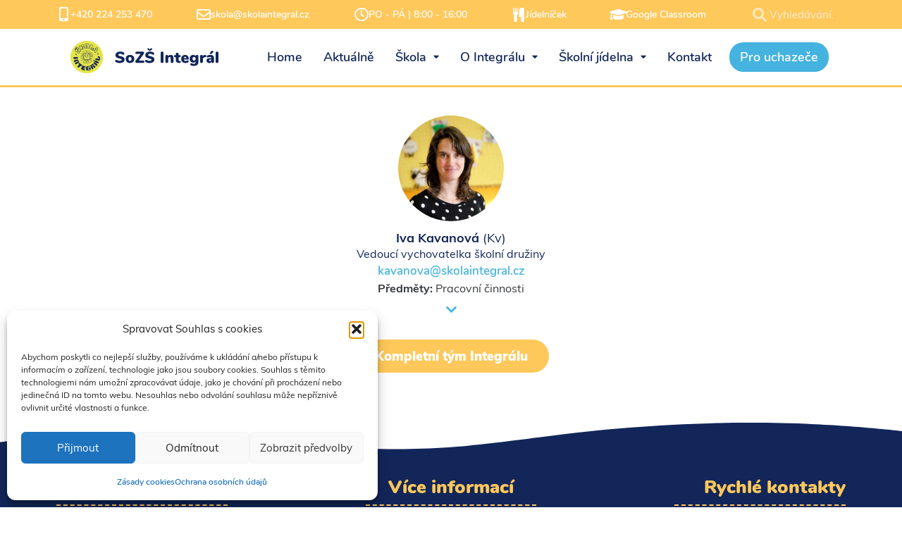

--- FILE ---
content_type: text/html; charset=UTF-8
request_url: https://skolaintegral.cz/lide-v-integralu/kavanova-iva/
body_size: 24820
content:
<!doctype html>
<html lang="cs" prefix="og: https://ogp.me/ns#">
<head>
	<meta charset="UTF-8">
	<meta name="viewport" content="width=device-width, initial-scale=1">
	<link rel="profile" href="https://gmpg.org/xfn/11">
		<style>img:is([sizes="auto" i], [sizes^="auto," i]) { contain-intrinsic-size: 3000px 1500px }</style>
	
<!-- Optimalizace pro vyhledávače podle Rank Math - https://rankmath.com/ -->
<title>Kavanová Iva | SoZŠ Integrál</title>
<meta name="robots" content="follow, index, max-snippet:-1, max-video-preview:-1, max-image-preview:large"/>
<link rel="canonical" href="https://skolaintegral.cz/lide-v-integralu/kavanova-iva/" />
<meta property="og:locale" content="cs_CZ" />
<meta property="og:type" content="article" />
<meta property="og:title" content="Kavanová Iva | SoZŠ Integrál" />
<meta property="og:url" content="https://skolaintegral.cz/lide-v-integralu/kavanova-iva/" />
<meta property="og:site_name" content="SoZŠ Integrál" />
<meta property="og:updated_time" content="2025-10-05T22:01:34+02:00" />
<meta property="og:image" content="https://skolaintegral.cz/wp-content/uploads/2023/09/kavanova_web.jpg" />
<meta property="og:image:secure_url" content="https://skolaintegral.cz/wp-content/uploads/2023/09/kavanova_web.jpg" />
<meta property="og:image:width" content="800" />
<meta property="og:image:height" content="800" />
<meta property="og:image:alt" content="Kavanová Iva" />
<meta property="og:image:type" content="image/jpeg" />
<meta property="article:published_time" content="2021-09-02T11:52:13+02:00" />
<meta property="article:modified_time" content="2025-10-05T22:01:34+02:00" />
<meta name="twitter:card" content="summary_large_image" />
<meta name="twitter:title" content="Kavanová Iva | SoZŠ Integrál" />
<meta name="twitter:image" content="https://skolaintegral.cz/wp-content/uploads/2023/09/kavanova_web.jpg" />
<script type="application/ld+json" class="rank-math-schema">{"@context":"https://schema.org","@graph":[{"@type":["ElementarySchool","Organization"],"@id":"https://skolaintegral.cz/#organization","name":"SoZ\u0160 Integr\u00e1l","url":"https://skolaintegral.cz","logo":{"@type":"ImageObject","@id":"https://skolaintegral.cz/#logo","url":"https://skolaintegral.cz/wp-content/uploads/2020/10/Integral_logo_full.svg","contentUrl":"https://skolaintegral.cz/wp-content/uploads/2020/10/Integral_logo_full.svg","caption":"SoZ\u0160 Integr\u00e1l","inLanguage":"cs","width":"521.172","height":"114.426"}},{"@type":"WebSite","@id":"https://skolaintegral.cz/#website","url":"https://skolaintegral.cz","name":"SoZ\u0160 Integr\u00e1l","publisher":{"@id":"https://skolaintegral.cz/#organization"},"inLanguage":"cs"},{"@type":"ImageObject","@id":"https://skolaintegral.cz/wp-content/uploads/2023/09/kavanova_web.jpg","url":"https://skolaintegral.cz/wp-content/uploads/2023/09/kavanova_web.jpg","width":"800","height":"800","inLanguage":"cs"},{"@type":"WebPage","@id":"https://skolaintegral.cz/lide-v-integralu/kavanova-iva/#webpage","url":"https://skolaintegral.cz/lide-v-integralu/kavanova-iva/","name":"Kavanov\u00e1 Iva | SoZ\u0160 Integr\u00e1l","datePublished":"2021-09-02T11:52:13+02:00","dateModified":"2025-10-05T22:01:34+02:00","isPartOf":{"@id":"https://skolaintegral.cz/#website"},"primaryImageOfPage":{"@id":"https://skolaintegral.cz/wp-content/uploads/2023/09/kavanova_web.jpg"},"inLanguage":"cs"},{"@type":"Person","@id":"https://skolaintegral.cz/lide-v-integralu/kavanova-iva/#author","name":"J B","image":{"@type":"ImageObject","@id":"https://secure.gravatar.com/avatar/721270d732eaed2883dfea6083dc2398d917d22caaaff37dac1f5a1323cd7241?s=96&amp;d=mm&amp;r=g","url":"https://secure.gravatar.com/avatar/721270d732eaed2883dfea6083dc2398d917d22caaaff37dac1f5a1323cd7241?s=96&amp;d=mm&amp;r=g","caption":"J B","inLanguage":"cs"},"worksFor":{"@id":"https://skolaintegral.cz/#organization"}},{"@type":"Article","headline":"Kavanov\u00e1 Iva | SoZ\u0160 Integr\u00e1l","datePublished":"2021-09-02T11:52:13+02:00","dateModified":"2025-10-05T22:01:34+02:00","author":{"@id":"https://skolaintegral.cz/lide-v-integralu/kavanova-iva/#author","name":"J B"},"publisher":{"@id":"https://skolaintegral.cz/#organization"},"name":"Kavanov\u00e1 Iva | SoZ\u0160 Integr\u00e1l","@id":"https://skolaintegral.cz/lide-v-integralu/kavanova-iva/#richSnippet","isPartOf":{"@id":"https://skolaintegral.cz/lide-v-integralu/kavanova-iva/#webpage"},"image":{"@id":"https://skolaintegral.cz/wp-content/uploads/2023/09/kavanova_web.jpg"},"inLanguage":"cs","mainEntityOfPage":{"@id":"https://skolaintegral.cz/lide-v-integralu/kavanova-iva/#webpage"}}]}</script>
<!-- /Rank Math WordPress SEO plugin -->

<script>
window._wpemojiSettings = {"baseUrl":"https:\/\/s.w.org\/images\/core\/emoji\/16.0.1\/72x72\/","ext":".png","svgUrl":"https:\/\/s.w.org\/images\/core\/emoji\/16.0.1\/svg\/","svgExt":".svg","source":{"concatemoji":"https:\/\/skolaintegral.cz\/wp-includes\/js\/wp-emoji-release.min.js"}};
/*! This file is auto-generated */
!function(s,n){var o,i,e;function c(e){try{var t={supportTests:e,timestamp:(new Date).valueOf()};sessionStorage.setItem(o,JSON.stringify(t))}catch(e){}}function p(e,t,n){e.clearRect(0,0,e.canvas.width,e.canvas.height),e.fillText(t,0,0);var t=new Uint32Array(e.getImageData(0,0,e.canvas.width,e.canvas.height).data),a=(e.clearRect(0,0,e.canvas.width,e.canvas.height),e.fillText(n,0,0),new Uint32Array(e.getImageData(0,0,e.canvas.width,e.canvas.height).data));return t.every(function(e,t){return e===a[t]})}function u(e,t){e.clearRect(0,0,e.canvas.width,e.canvas.height),e.fillText(t,0,0);for(var n=e.getImageData(16,16,1,1),a=0;a<n.data.length;a++)if(0!==n.data[a])return!1;return!0}function f(e,t,n,a){switch(t){case"flag":return n(e,"\ud83c\udff3\ufe0f\u200d\u26a7\ufe0f","\ud83c\udff3\ufe0f\u200b\u26a7\ufe0f")?!1:!n(e,"\ud83c\udde8\ud83c\uddf6","\ud83c\udde8\u200b\ud83c\uddf6")&&!n(e,"\ud83c\udff4\udb40\udc67\udb40\udc62\udb40\udc65\udb40\udc6e\udb40\udc67\udb40\udc7f","\ud83c\udff4\u200b\udb40\udc67\u200b\udb40\udc62\u200b\udb40\udc65\u200b\udb40\udc6e\u200b\udb40\udc67\u200b\udb40\udc7f");case"emoji":return!a(e,"\ud83e\udedf")}return!1}function g(e,t,n,a){var r="undefined"!=typeof WorkerGlobalScope&&self instanceof WorkerGlobalScope?new OffscreenCanvas(300,150):s.createElement("canvas"),o=r.getContext("2d",{willReadFrequently:!0}),i=(o.textBaseline="top",o.font="600 32px Arial",{});return e.forEach(function(e){i[e]=t(o,e,n,a)}),i}function t(e){var t=s.createElement("script");t.src=e,t.defer=!0,s.head.appendChild(t)}"undefined"!=typeof Promise&&(o="wpEmojiSettingsSupports",i=["flag","emoji"],n.supports={everything:!0,everythingExceptFlag:!0},e=new Promise(function(e){s.addEventListener("DOMContentLoaded",e,{once:!0})}),new Promise(function(t){var n=function(){try{var e=JSON.parse(sessionStorage.getItem(o));if("object"==typeof e&&"number"==typeof e.timestamp&&(new Date).valueOf()<e.timestamp+604800&&"object"==typeof e.supportTests)return e.supportTests}catch(e){}return null}();if(!n){if("undefined"!=typeof Worker&&"undefined"!=typeof OffscreenCanvas&&"undefined"!=typeof URL&&URL.createObjectURL&&"undefined"!=typeof Blob)try{var e="postMessage("+g.toString()+"("+[JSON.stringify(i),f.toString(),p.toString(),u.toString()].join(",")+"));",a=new Blob([e],{type:"text/javascript"}),r=new Worker(URL.createObjectURL(a),{name:"wpTestEmojiSupports"});return void(r.onmessage=function(e){c(n=e.data),r.terminate(),t(n)})}catch(e){}c(n=g(i,f,p,u))}t(n)}).then(function(e){for(var t in e)n.supports[t]=e[t],n.supports.everything=n.supports.everything&&n.supports[t],"flag"!==t&&(n.supports.everythingExceptFlag=n.supports.everythingExceptFlag&&n.supports[t]);n.supports.everythingExceptFlag=n.supports.everythingExceptFlag&&!n.supports.flag,n.DOMReady=!1,n.readyCallback=function(){n.DOMReady=!0}}).then(function(){return e}).then(function(){var e;n.supports.everything||(n.readyCallback(),(e=n.source||{}).concatemoji?t(e.concatemoji):e.wpemoji&&e.twemoji&&(t(e.twemoji),t(e.wpemoji)))}))}((window,document),window._wpemojiSettings);
</script>
<style id='wp-emoji-styles-inline-css'>

	img.wp-smiley, img.emoji {
		display: inline !important;
		border: none !important;
		box-shadow: none !important;
		height: 1em !important;
		width: 1em !important;
		margin: 0 0.07em !important;
		vertical-align: -0.1em !important;
		background: none !important;
		padding: 0 !important;
	}
</style>
<link rel='stylesheet' id='wp-block-library-css' href='https://skolaintegral.cz/wp-includes/css/dist/block-library/style.min.css' media='all' />
<link rel='stylesheet' id='jet-engine-frontend-css' href='https://skolaintegral.cz/wp-content/plugins/jet-engine/assets/css/frontend.css' media='all' />
<style id='global-styles-inline-css'>
:root{--wp--preset--aspect-ratio--square: 1;--wp--preset--aspect-ratio--4-3: 4/3;--wp--preset--aspect-ratio--3-4: 3/4;--wp--preset--aspect-ratio--3-2: 3/2;--wp--preset--aspect-ratio--2-3: 2/3;--wp--preset--aspect-ratio--16-9: 16/9;--wp--preset--aspect-ratio--9-16: 9/16;--wp--preset--color--black: #000000;--wp--preset--color--cyan-bluish-gray: #abb8c3;--wp--preset--color--white: #ffffff;--wp--preset--color--pale-pink: #f78da7;--wp--preset--color--vivid-red: #cf2e2e;--wp--preset--color--luminous-vivid-orange: #ff6900;--wp--preset--color--luminous-vivid-amber: #fcb900;--wp--preset--color--light-green-cyan: #7bdcb5;--wp--preset--color--vivid-green-cyan: #00d084;--wp--preset--color--pale-cyan-blue: #8ed1fc;--wp--preset--color--vivid-cyan-blue: #0693e3;--wp--preset--color--vivid-purple: #9b51e0;--wp--preset--gradient--vivid-cyan-blue-to-vivid-purple: linear-gradient(135deg,rgba(6,147,227,1) 0%,rgb(155,81,224) 100%);--wp--preset--gradient--light-green-cyan-to-vivid-green-cyan: linear-gradient(135deg,rgb(122,220,180) 0%,rgb(0,208,130) 100%);--wp--preset--gradient--luminous-vivid-amber-to-luminous-vivid-orange: linear-gradient(135deg,rgba(252,185,0,1) 0%,rgba(255,105,0,1) 100%);--wp--preset--gradient--luminous-vivid-orange-to-vivid-red: linear-gradient(135deg,rgba(255,105,0,1) 0%,rgb(207,46,46) 100%);--wp--preset--gradient--very-light-gray-to-cyan-bluish-gray: linear-gradient(135deg,rgb(238,238,238) 0%,rgb(169,184,195) 100%);--wp--preset--gradient--cool-to-warm-spectrum: linear-gradient(135deg,rgb(74,234,220) 0%,rgb(151,120,209) 20%,rgb(207,42,186) 40%,rgb(238,44,130) 60%,rgb(251,105,98) 80%,rgb(254,248,76) 100%);--wp--preset--gradient--blush-light-purple: linear-gradient(135deg,rgb(255,206,236) 0%,rgb(152,150,240) 100%);--wp--preset--gradient--blush-bordeaux: linear-gradient(135deg,rgb(254,205,165) 0%,rgb(254,45,45) 50%,rgb(107,0,62) 100%);--wp--preset--gradient--luminous-dusk: linear-gradient(135deg,rgb(255,203,112) 0%,rgb(199,81,192) 50%,rgb(65,88,208) 100%);--wp--preset--gradient--pale-ocean: linear-gradient(135deg,rgb(255,245,203) 0%,rgb(182,227,212) 50%,rgb(51,167,181) 100%);--wp--preset--gradient--electric-grass: linear-gradient(135deg,rgb(202,248,128) 0%,rgb(113,206,126) 100%);--wp--preset--gradient--midnight: linear-gradient(135deg,rgb(2,3,129) 0%,rgb(40,116,252) 100%);--wp--preset--font-size--small: 13px;--wp--preset--font-size--medium: 20px;--wp--preset--font-size--large: 36px;--wp--preset--font-size--x-large: 42px;--wp--preset--spacing--20: 0.44rem;--wp--preset--spacing--30: 0.67rem;--wp--preset--spacing--40: 1rem;--wp--preset--spacing--50: 1.5rem;--wp--preset--spacing--60: 2.25rem;--wp--preset--spacing--70: 3.38rem;--wp--preset--spacing--80: 5.06rem;--wp--preset--shadow--natural: 6px 6px 9px rgba(0, 0, 0, 0.2);--wp--preset--shadow--deep: 12px 12px 50px rgba(0, 0, 0, 0.4);--wp--preset--shadow--sharp: 6px 6px 0px rgba(0, 0, 0, 0.2);--wp--preset--shadow--outlined: 6px 6px 0px -3px rgba(255, 255, 255, 1), 6px 6px rgba(0, 0, 0, 1);--wp--preset--shadow--crisp: 6px 6px 0px rgba(0, 0, 0, 1);}:root { --wp--style--global--content-size: 800px;--wp--style--global--wide-size: 1200px; }:where(body) { margin: 0; }.wp-site-blocks > .alignleft { float: left; margin-right: 2em; }.wp-site-blocks > .alignright { float: right; margin-left: 2em; }.wp-site-blocks > .aligncenter { justify-content: center; margin-left: auto; margin-right: auto; }:where(.wp-site-blocks) > * { margin-block-start: 24px; margin-block-end: 0; }:where(.wp-site-blocks) > :first-child { margin-block-start: 0; }:where(.wp-site-blocks) > :last-child { margin-block-end: 0; }:root { --wp--style--block-gap: 24px; }:root :where(.is-layout-flow) > :first-child{margin-block-start: 0;}:root :where(.is-layout-flow) > :last-child{margin-block-end: 0;}:root :where(.is-layout-flow) > *{margin-block-start: 24px;margin-block-end: 0;}:root :where(.is-layout-constrained) > :first-child{margin-block-start: 0;}:root :where(.is-layout-constrained) > :last-child{margin-block-end: 0;}:root :where(.is-layout-constrained) > *{margin-block-start: 24px;margin-block-end: 0;}:root :where(.is-layout-flex){gap: 24px;}:root :where(.is-layout-grid){gap: 24px;}.is-layout-flow > .alignleft{float: left;margin-inline-start: 0;margin-inline-end: 2em;}.is-layout-flow > .alignright{float: right;margin-inline-start: 2em;margin-inline-end: 0;}.is-layout-flow > .aligncenter{margin-left: auto !important;margin-right: auto !important;}.is-layout-constrained > .alignleft{float: left;margin-inline-start: 0;margin-inline-end: 2em;}.is-layout-constrained > .alignright{float: right;margin-inline-start: 2em;margin-inline-end: 0;}.is-layout-constrained > .aligncenter{margin-left: auto !important;margin-right: auto !important;}.is-layout-constrained > :where(:not(.alignleft):not(.alignright):not(.alignfull)){max-width: var(--wp--style--global--content-size);margin-left: auto !important;margin-right: auto !important;}.is-layout-constrained > .alignwide{max-width: var(--wp--style--global--wide-size);}body .is-layout-flex{display: flex;}.is-layout-flex{flex-wrap: wrap;align-items: center;}.is-layout-flex > :is(*, div){margin: 0;}body .is-layout-grid{display: grid;}.is-layout-grid > :is(*, div){margin: 0;}body{padding-top: 0px;padding-right: 0px;padding-bottom: 0px;padding-left: 0px;}a:where(:not(.wp-element-button)){text-decoration: underline;}:root :where(.wp-element-button, .wp-block-button__link){background-color: #32373c;border-width: 0;color: #fff;font-family: inherit;font-size: inherit;line-height: inherit;padding: calc(0.667em + 2px) calc(1.333em + 2px);text-decoration: none;}.has-black-color{color: var(--wp--preset--color--black) !important;}.has-cyan-bluish-gray-color{color: var(--wp--preset--color--cyan-bluish-gray) !important;}.has-white-color{color: var(--wp--preset--color--white) !important;}.has-pale-pink-color{color: var(--wp--preset--color--pale-pink) !important;}.has-vivid-red-color{color: var(--wp--preset--color--vivid-red) !important;}.has-luminous-vivid-orange-color{color: var(--wp--preset--color--luminous-vivid-orange) !important;}.has-luminous-vivid-amber-color{color: var(--wp--preset--color--luminous-vivid-amber) !important;}.has-light-green-cyan-color{color: var(--wp--preset--color--light-green-cyan) !important;}.has-vivid-green-cyan-color{color: var(--wp--preset--color--vivid-green-cyan) !important;}.has-pale-cyan-blue-color{color: var(--wp--preset--color--pale-cyan-blue) !important;}.has-vivid-cyan-blue-color{color: var(--wp--preset--color--vivid-cyan-blue) !important;}.has-vivid-purple-color{color: var(--wp--preset--color--vivid-purple) !important;}.has-black-background-color{background-color: var(--wp--preset--color--black) !important;}.has-cyan-bluish-gray-background-color{background-color: var(--wp--preset--color--cyan-bluish-gray) !important;}.has-white-background-color{background-color: var(--wp--preset--color--white) !important;}.has-pale-pink-background-color{background-color: var(--wp--preset--color--pale-pink) !important;}.has-vivid-red-background-color{background-color: var(--wp--preset--color--vivid-red) !important;}.has-luminous-vivid-orange-background-color{background-color: var(--wp--preset--color--luminous-vivid-orange) !important;}.has-luminous-vivid-amber-background-color{background-color: var(--wp--preset--color--luminous-vivid-amber) !important;}.has-light-green-cyan-background-color{background-color: var(--wp--preset--color--light-green-cyan) !important;}.has-vivid-green-cyan-background-color{background-color: var(--wp--preset--color--vivid-green-cyan) !important;}.has-pale-cyan-blue-background-color{background-color: var(--wp--preset--color--pale-cyan-blue) !important;}.has-vivid-cyan-blue-background-color{background-color: var(--wp--preset--color--vivid-cyan-blue) !important;}.has-vivid-purple-background-color{background-color: var(--wp--preset--color--vivid-purple) !important;}.has-black-border-color{border-color: var(--wp--preset--color--black) !important;}.has-cyan-bluish-gray-border-color{border-color: var(--wp--preset--color--cyan-bluish-gray) !important;}.has-white-border-color{border-color: var(--wp--preset--color--white) !important;}.has-pale-pink-border-color{border-color: var(--wp--preset--color--pale-pink) !important;}.has-vivid-red-border-color{border-color: var(--wp--preset--color--vivid-red) !important;}.has-luminous-vivid-orange-border-color{border-color: var(--wp--preset--color--luminous-vivid-orange) !important;}.has-luminous-vivid-amber-border-color{border-color: var(--wp--preset--color--luminous-vivid-amber) !important;}.has-light-green-cyan-border-color{border-color: var(--wp--preset--color--light-green-cyan) !important;}.has-vivid-green-cyan-border-color{border-color: var(--wp--preset--color--vivid-green-cyan) !important;}.has-pale-cyan-blue-border-color{border-color: var(--wp--preset--color--pale-cyan-blue) !important;}.has-vivid-cyan-blue-border-color{border-color: var(--wp--preset--color--vivid-cyan-blue) !important;}.has-vivid-purple-border-color{border-color: var(--wp--preset--color--vivid-purple) !important;}.has-vivid-cyan-blue-to-vivid-purple-gradient-background{background: var(--wp--preset--gradient--vivid-cyan-blue-to-vivid-purple) !important;}.has-light-green-cyan-to-vivid-green-cyan-gradient-background{background: var(--wp--preset--gradient--light-green-cyan-to-vivid-green-cyan) !important;}.has-luminous-vivid-amber-to-luminous-vivid-orange-gradient-background{background: var(--wp--preset--gradient--luminous-vivid-amber-to-luminous-vivid-orange) !important;}.has-luminous-vivid-orange-to-vivid-red-gradient-background{background: var(--wp--preset--gradient--luminous-vivid-orange-to-vivid-red) !important;}.has-very-light-gray-to-cyan-bluish-gray-gradient-background{background: var(--wp--preset--gradient--very-light-gray-to-cyan-bluish-gray) !important;}.has-cool-to-warm-spectrum-gradient-background{background: var(--wp--preset--gradient--cool-to-warm-spectrum) !important;}.has-blush-light-purple-gradient-background{background: var(--wp--preset--gradient--blush-light-purple) !important;}.has-blush-bordeaux-gradient-background{background: var(--wp--preset--gradient--blush-bordeaux) !important;}.has-luminous-dusk-gradient-background{background: var(--wp--preset--gradient--luminous-dusk) !important;}.has-pale-ocean-gradient-background{background: var(--wp--preset--gradient--pale-ocean) !important;}.has-electric-grass-gradient-background{background: var(--wp--preset--gradient--electric-grass) !important;}.has-midnight-gradient-background{background: var(--wp--preset--gradient--midnight) !important;}.has-small-font-size{font-size: var(--wp--preset--font-size--small) !important;}.has-medium-font-size{font-size: var(--wp--preset--font-size--medium) !important;}.has-large-font-size{font-size: var(--wp--preset--font-size--large) !important;}.has-x-large-font-size{font-size: var(--wp--preset--font-size--x-large) !important;}
:root :where(.wp-block-pullquote){font-size: 1.5em;line-height: 1.6;}
</style>
<link rel='stylesheet' id='cmplz-general-css' href='https://skolaintegral.cz/wp-content/plugins/complianz-gdpr/assets/css/cookieblocker.min.css' media='all' />
<link rel='stylesheet' id='dce-style-css' href='https://skolaintegral.cz/wp-content/plugins/dynamic-content-for-elementor/assets/css/style.min.css' media='all' />
<link rel='stylesheet' id='dce-dynamic-visibility-css' href='https://skolaintegral.cz/wp-content/plugins/dynamic-content-for-elementor/assets/css/dynamic-visibility.min.css' media='all' />
<link rel='stylesheet' id='hello-elementor-css' href='https://skolaintegral.cz/wp-content/themes/hello-elementor/assets/css/reset.css' media='all' />
<link rel='stylesheet' id='hello-elementor-theme-style-css' href='https://skolaintegral.cz/wp-content/themes/hello-elementor/assets/css/theme.css' media='all' />
<link rel='stylesheet' id='hello-elementor-header-footer-css' href='https://skolaintegral.cz/wp-content/themes/hello-elementor/assets/css/header-footer.css' media='all' />
<link rel='stylesheet' id='elementor-frontend-css' href='https://skolaintegral.cz/wp-content/plugins/elementor/assets/css/frontend.min.css' media='all' />
<style id='elementor-frontend-inline-css'>
.elementor-kit-93{--e-global-color-primary:#54595F;--e-global-color-secondary:#FFC85B;--e-global-color-text:#7A7A7A;--e-global-color-accent:#61CE70;--e-global-color-1120d5d3:#12265A;--e-global-color-3eaf5db7:#FFC85B;--e-global-color-1fb79c02:#45B3DF;--e-global-color-18e01643:#35383C;--e-global-color-ded6fb6:#FFFFFF;--e-global-typography-primary-font-family:"Muli";--e-global-typography-primary-font-weight:600;--e-global-typography-secondary-font-family:"Nunito";--e-global-typography-secondary-font-weight:400;--e-global-typography-text-font-family:"Roboto";--e-global-typography-text-font-weight:400;--e-global-typography-accent-font-family:"Roboto";--e-global-typography-accent-font-weight:500;color:#35383C;font-family:"Muli", Sans-serif;font-size:1.125rem;}.elementor-kit-93 button,.elementor-kit-93 input[type="button"],.elementor-kit-93 input[type="submit"],.elementor-kit-93 .elementor-button{background-color:var( --e-global-color-3eaf5db7 );font-family:"Muli", Sans-serif;font-size:1.1rem;font-weight:900;text-decoration:none;color:var( --e-global-color-ded6fb6 );border-radius:50px 50px 50px 50px;padding:15px 30px 15px 30px;}.elementor-kit-93 button:hover,.elementor-kit-93 button:focus,.elementor-kit-93 input[type="button"]:hover,.elementor-kit-93 input[type="button"]:focus,.elementor-kit-93 input[type="submit"]:hover,.elementor-kit-93 input[type="submit"]:focus,.elementor-kit-93 .elementor-button:hover,.elementor-kit-93 .elementor-button:focus{background-color:var( --e-global-color-1fb79c02 );color:var( --e-global-color-ded6fb6 );}.elementor-kit-93 e-page-transition{background-color:#FFBC7D;}.elementor-kit-93 a{color:var( --e-global-color-1120d5d3 );font-family:"Nunito", Sans-serif;font-weight:600;text-decoration:underline;}.elementor-kit-93 a:hover{color:var( --e-global-color-1fb79c02 );}.elementor-kit-93 h1{color:var( --e-global-color-1120d5d3 );font-family:"Nunito", Sans-serif;font-size:3rem;font-weight:900;}.elementor-kit-93 h2{color:#12265A;font-family:"Nunito", Sans-serif;font-size:3rem;font-weight:900;}.elementor-kit-93 h3{color:var( --e-global-color-1120d5d3 );font-family:"Nunito", Sans-serif;font-size:1.8rem;font-weight:900;}.elementor-kit-93 h4{color:var( --e-global-color-1120d5d3 );font-family:"Nunito", Sans-serif;font-size:1.6rem;font-weight:900;}.elementor-kit-93 h5{color:var( --e-global-color-1120d5d3 );font-family:"Nunito", Sans-serif;font-size:1.4rem;font-weight:900;}.elementor-kit-93 h6{color:var( --e-global-color-1120d5d3 );font-family:"Nunito", Sans-serif;font-size:1.2rem;font-weight:900;}.elementor-kit-93 img{border-radius:25px 25px 25px 25px;}.elementor-kit-93 label{color:var( --e-global-color-18e01643 );}.elementor-kit-93 input:not([type="button"]):not([type="submit"]),.elementor-kit-93 textarea,.elementor-kit-93 .elementor-field-textual{font-family:"Muli", Sans-serif;font-weight:600;color:var( --e-global-color-18e01643 );border-radius:15px 15px 15px 15px;}.elementor-section.elementor-section-boxed > .elementor-container{max-width:1140px;}.e-con{--container-max-width:1140px;}.elementor-widget:not(:last-child){margin-block-end:20px;}.elementor-element{--widgets-spacing:20px 20px;--widgets-spacing-row:20px;--widgets-spacing-column:20px;}{}h1.entry-title{display:var(--page-title-display);}@media(max-width:1024px){.elementor-section.elementor-section-boxed > .elementor-container{max-width:1024px;}.e-con{--container-max-width:1024px;}}@media(max-width:767px){.elementor-section.elementor-section-boxed > .elementor-container{max-width:767px;}.e-con{--container-max-width:767px;}}/* Start Custom Fonts CSS */@font-face {
	font-family: 'Muli';
	font-style: normal;
	font-weight: 200;
	font-display: auto;
	src: url('https://skolaintegral.cz/wp-content/uploads/2020/09/Muli-ExtraLight.woff2') format('woff2');
}
@font-face {
	font-family: 'Muli';
	font-style: italic;
	font-weight: 200;
	font-display: auto;
	src: url('https://skolaintegral.cz/wp-content/uploads/2020/09/Muli-ExtraLightItalic.woff2') format('woff2');
}
@font-face {
	font-family: 'Muli';
	font-style: normal;
	font-weight: 300;
	font-display: auto;
	src: url('https://skolaintegral.cz/wp-content/uploads/2020/09/Muli-Light.woff2') format('woff2');
}
@font-face {
	font-family: 'Muli';
	font-style: italic;
	font-weight: 300;
	font-display: auto;
	src: url('https://skolaintegral.cz/wp-content/uploads/2020/09/Muli-LightItalic.woff2') format('woff2');
}
@font-face {
	font-family: 'Muli';
	font-style: normal;
	font-weight: 400;
	font-display: auto;
	src: url('https://skolaintegral.cz/wp-content/uploads/2020/09/Muli-Regular.woff2') format('woff2');
}
@font-face {
	font-family: 'Muli';
	font-style: italic;
	font-weight: 400;
	font-display: auto;
	src: url('https://skolaintegral.cz/wp-content/uploads/2020/09/Muli-Italic.woff2') format('woff2');
}
@font-face {
	font-family: 'Muli';
	font-style: normal;
	font-weight: 600;
	font-display: auto;
	src: url('https://skolaintegral.cz/wp-content/uploads/2020/09/Muli-SemiBold.woff2') format('woff2');
}
@font-face {
	font-family: 'Muli';
	font-style: italic;
	font-weight: 600;
	font-display: auto;
	src: url('https://skolaintegral.cz/wp-content/uploads/2020/09/Muli-SemiBoldItalic.woff2') format('woff2');
}
@font-face {
	font-family: 'Muli';
	font-style: normal;
	font-weight: 700;
	font-display: auto;
	src: url('https://skolaintegral.cz/wp-content/uploads/2020/09/Muli-Bold.woff2') format('woff2');
}
@font-face {
	font-family: 'Muli';
	font-style: italic;
	font-weight: 700;
	font-display: auto;
	src: url('https://skolaintegral.cz/wp-content/uploads/2020/09/Muli-BoldItalic.woff2') format('woff2');
}
@font-face {
	font-family: 'Muli';
	font-style: normal;
	font-weight: 800;
	font-display: auto;
	src: url('https://skolaintegral.cz/wp-content/uploads/2020/09/Muli-ExtraBold.woff2') format('woff2');
}
@font-face {
	font-family: 'Muli';
	font-style: italic;
	font-weight: 800;
	font-display: auto;
	src: url('https://skolaintegral.cz/wp-content/uploads/2020/09/Muli-ExtraBoldItalic.woff2') format('woff2');
}
@font-face {
	font-family: 'Muli';
	font-style: normal;
	font-weight: 900;
	font-display: auto;
	src: url('https://skolaintegral.cz/wp-content/uploads/2020/09/Muli-Black.woff2') format('woff2');
}
@font-face {
	font-family: 'Muli';
	font-style: italic;
	font-weight: 900;
	font-display: auto;
	src: url('https://skolaintegral.cz/wp-content/uploads/2020/09/Muli-BlackItalic.woff2') format('woff2');
}
/* End Custom Fonts CSS */
/* Start Custom Fonts CSS */@font-face {
	font-family: 'Nunito';
	font-style: normal;
	font-weight: 200;
	font-display: auto;
	src: url('https://skolaintegral.cz/wp-content/uploads/2020/09/Nunito-ExtraLight.woff2') format('woff2');
}
@font-face {
	font-family: 'Nunito';
	font-style: italic;
	font-weight: 200;
	font-display: auto;
	src: url('https://skolaintegral.cz/wp-content/uploads/2020/09/Nunito-ExtraLightItalic.woff2') format('woff2');
}
@font-face {
	font-family: 'Nunito';
	font-style: normal;
	font-weight: 300;
	font-display: auto;
	src: url('https://skolaintegral.cz/wp-content/uploads/2020/09/Nunito-Light.woff2') format('woff2');
}
@font-face {
	font-family: 'Nunito';
	font-style: italic;
	font-weight: 300;
	font-display: auto;
	src: url('https://skolaintegral.cz/wp-content/uploads/2020/09/Nunito-LightItalic.woff2') format('woff2');
}
@font-face {
	font-family: 'Nunito';
	font-style: normal;
	font-weight: 400;
	font-display: auto;
	src: url('https://skolaintegral.cz/wp-content/uploads/2020/09/Nunito-Regular.woff2') format('woff2');
}
@font-face {
	font-family: 'Nunito';
	font-style: italic;
	font-weight: 400;
	font-display: auto;
	src: url('https://skolaintegral.cz/wp-content/uploads/2020/09/Nunito-Italic.woff2') format('woff2');
}
@font-face {
	font-family: 'Nunito';
	font-style: normal;
	font-weight: 600;
	font-display: auto;
	src: url('https://skolaintegral.cz/wp-content/uploads/2020/09/Nunito-SemiBold.woff2') format('woff2');
}
@font-face {
	font-family: 'Nunito';
	font-style: italic;
	font-weight: 600;
	font-display: auto;
	src: url('https://skolaintegral.cz/wp-content/uploads/2020/09/Nunito-SemiBoldItalic.woff2') format('woff2');
}
@font-face {
	font-family: 'Nunito';
	font-style: normal;
	font-weight: 700;
	font-display: auto;
	src: url('https://skolaintegral.cz/wp-content/uploads/2020/09/Nunito-Bold.woff2') format('woff2');
}
@font-face {
	font-family: 'Nunito';
	font-style: italic;
	font-weight: 700;
	font-display: auto;
	src: url('https://skolaintegral.cz/wp-content/uploads/2020/09/Nunito-BoldItalic.woff2') format('woff2');
}
@font-face {
	font-family: 'Nunito';
	font-style: normal;
	font-weight: 800;
	font-display: auto;
	src: url('https://skolaintegral.cz/wp-content/uploads/2020/09/Nunito-ExtraBold.woff2') format('woff2');
}
@font-face {
	font-family: 'Nunito';
	font-style: italic;
	font-weight: 800;
	font-display: auto;
	src: url('https://skolaintegral.cz/wp-content/uploads/2020/09/Nunito-ExtraBoldItalic.woff2') format('woff2');
}
@font-face {
	font-family: 'Nunito';
	font-style: normal;
	font-weight: 900;
	font-display: auto;
	src: url('https://skolaintegral.cz/wp-content/uploads/2020/09/Nunito-Black.woff2') format('woff2');
}
@font-face {
	font-family: 'Nunito';
	font-style: italic;
	font-weight: 900;
	font-display: auto;
	src: url('https://skolaintegral.cz/wp-content/uploads/2020/09/Nunito-BlackItalic.woff2') format('woff2');
}
/* End Custom Fonts CSS */
.elementor-52 .elementor-element.elementor-element-129e57d{margin-top:-121px;margin-bottom:0px;}.elementor-52 .elementor-element.elementor-element-b6399f5 > .elementor-element-populated{padding:0px 0px 0px 0px;}.elementor-52 .elementor-element.elementor-element-a2ca2ac:not(.elementor-motion-effects-element-type-background), .elementor-52 .elementor-element.elementor-element-a2ca2ac > .elementor-motion-effects-container > .elementor-motion-effects-layer{background-color:#FFC85B;}.elementor-52 .elementor-element.elementor-element-a2ca2ac > .elementor-container{min-height:41px;}.elementor-52 .elementor-element.elementor-element-a2ca2ac{transition:background 0.3s, border 0.3s, border-radius 0.3s, box-shadow 0.3s;margin-top:0px;margin-bottom:0px;z-index:90;}.elementor-52 .elementor-element.elementor-element-a2ca2ac > .elementor-background-overlay{transition:background 0.3s, border-radius 0.3s, opacity 0.3s;}.elementor-bc-flex-widget .elementor-52 .elementor-element.elementor-element-4557d48.elementor-column .elementor-widget-wrap{align-items:center;}.elementor-52 .elementor-element.elementor-element-4557d48.elementor-column.elementor-element[data-element_type="column"] > .elementor-widget-wrap.elementor-element-populated{align-content:center;align-items:center;}.elementor-52 .elementor-element.elementor-element-4557d48.elementor-column > .elementor-widget-wrap{justify-content:space-between;}.elementor-52 .elementor-element.elementor-element-7aa6305{width:auto;max-width:auto;align-self:center;--icon-box-icon-margin:3px;}.elementor-52 .elementor-element.elementor-element-7aa6305 .elementor-icon-box-wrapper{align-items:center;text-align:left;}.elementor-52 .elementor-element.elementor-element-7aa6305 .elementor-icon-box-title{margin-block-end:0px;color:var( --e-global-color-ded6fb6 );}.elementor-52 .elementor-element.elementor-element-7aa6305.elementor-view-stacked .elementor-icon{background-color:var( --e-global-color-ded6fb6 );}.elementor-52 .elementor-element.elementor-element-7aa6305.elementor-view-framed .elementor-icon, .elementor-52 .elementor-element.elementor-element-7aa6305.elementor-view-default .elementor-icon{fill:var( --e-global-color-ded6fb6 );color:var( --e-global-color-ded6fb6 );border-color:var( --e-global-color-ded6fb6 );}.elementor-52 .elementor-element.elementor-element-7aa6305 .elementor-icon{font-size:20px;}.elementor-52 .elementor-element.elementor-element-7aa6305 .elementor-icon-box-title, .elementor-52 .elementor-element.elementor-element-7aa6305 .elementor-icon-box-title a{font-size:14px;}.elementor-52 .elementor-element.elementor-element-b027b09{width:auto;max-width:auto;align-self:center;--icon-box-icon-margin:5px;}.elementor-52 .elementor-element.elementor-element-b027b09 .elementor-icon-box-wrapper{align-items:center;text-align:left;}.elementor-52 .elementor-element.elementor-element-b027b09 .elementor-icon-box-title{margin-block-end:0px;color:var( --e-global-color-ded6fb6 );}.elementor-52 .elementor-element.elementor-element-b027b09.elementor-view-stacked .elementor-icon{background-color:var( --e-global-color-ded6fb6 );}.elementor-52 .elementor-element.elementor-element-b027b09.elementor-view-framed .elementor-icon, .elementor-52 .elementor-element.elementor-element-b027b09.elementor-view-default .elementor-icon{fill:var( --e-global-color-ded6fb6 );color:var( --e-global-color-ded6fb6 );border-color:var( --e-global-color-ded6fb6 );}.elementor-52 .elementor-element.elementor-element-b027b09 .elementor-icon{font-size:20px;}.elementor-52 .elementor-element.elementor-element-b027b09 .elementor-icon-box-title, .elementor-52 .elementor-element.elementor-element-b027b09 .elementor-icon-box-title a{font-size:14px;}.elementor-52 .elementor-element.elementor-element-5e18e9e{width:auto;max-width:auto;align-self:center;--icon-box-icon-margin:5px;}.elementor-52 .elementor-element.elementor-element-5e18e9e .elementor-icon-box-wrapper{align-items:center;text-align:left;}.elementor-52 .elementor-element.elementor-element-5e18e9e .elementor-icon-box-title{margin-block-end:0px;color:var( --e-global-color-ded6fb6 );}.elementor-52 .elementor-element.elementor-element-5e18e9e.elementor-view-stacked .elementor-icon{background-color:var( --e-global-color-ded6fb6 );}.elementor-52 .elementor-element.elementor-element-5e18e9e.elementor-view-framed .elementor-icon, .elementor-52 .elementor-element.elementor-element-5e18e9e.elementor-view-default .elementor-icon{fill:var( --e-global-color-ded6fb6 );color:var( --e-global-color-ded6fb6 );border-color:var( --e-global-color-ded6fb6 );}.elementor-52 .elementor-element.elementor-element-5e18e9e .elementor-icon{font-size:20px;}.elementor-52 .elementor-element.elementor-element-5e18e9e .elementor-icon-box-title, .elementor-52 .elementor-element.elementor-element-5e18e9e .elementor-icon-box-title a{font-size:14px;}.elementor-52 .elementor-element.elementor-element-ee90747{width:auto;max-width:auto;align-self:center;--icon-box-icon-margin:5px;}.elementor-52 .elementor-element.elementor-element-ee90747 .elementor-icon-box-wrapper{align-items:center;text-align:left;}.elementor-52 .elementor-element.elementor-element-ee90747 .elementor-icon-box-title{margin-block-end:0px;color:var( --e-global-color-ded6fb6 );}.elementor-52 .elementor-element.elementor-element-ee90747.elementor-view-stacked .elementor-icon{background-color:var( --e-global-color-ded6fb6 );}.elementor-52 .elementor-element.elementor-element-ee90747.elementor-view-framed .elementor-icon, .elementor-52 .elementor-element.elementor-element-ee90747.elementor-view-default .elementor-icon{fill:var( --e-global-color-ded6fb6 );color:var( --e-global-color-ded6fb6 );border-color:var( --e-global-color-ded6fb6 );}.elementor-52 .elementor-element.elementor-element-ee90747 .elementor-icon{font-size:20px;}.elementor-52 .elementor-element.elementor-element-ee90747 .elementor-icon-box-title, .elementor-52 .elementor-element.elementor-element-ee90747 .elementor-icon-box-title a{font-size:14px;}.elementor-52 .elementor-element.elementor-element-c35d435{width:auto;max-width:auto;align-self:center;--icon-box-icon-margin:5px;}.elementor-52 .elementor-element.elementor-element-c35d435 .elementor-icon-box-wrapper{align-items:center;text-align:left;}.elementor-52 .elementor-element.elementor-element-c35d435 .elementor-icon-box-title{margin-block-end:0px;color:var( --e-global-color-ded6fb6 );}.elementor-52 .elementor-element.elementor-element-c35d435.elementor-view-stacked .elementor-icon{background-color:var( --e-global-color-ded6fb6 );}.elementor-52 .elementor-element.elementor-element-c35d435.elementor-view-framed .elementor-icon, .elementor-52 .elementor-element.elementor-element-c35d435.elementor-view-default .elementor-icon{fill:var( --e-global-color-ded6fb6 );color:var( --e-global-color-ded6fb6 );border-color:var( --e-global-color-ded6fb6 );}.elementor-52 .elementor-element.elementor-element-c35d435 .elementor-icon{font-size:20px;}.elementor-52 .elementor-element.elementor-element-c35d435 .elementor-icon-box-title, .elementor-52 .elementor-element.elementor-element-c35d435 .elementor-icon-box-title a{font-size:14px;}.elementor-52 .elementor-element.elementor-element-7dc0aec{width:var( --container-widget-width, 135px );max-width:135px;--container-widget-width:135px;--container-widget-flex-grow:0;}.elementor-52 .elementor-element.elementor-element-7dc0aec .elementor-search-form__container{min-height:10px;}.elementor-52 .elementor-element.elementor-element-7dc0aec .elementor-search-form__submit{min-width:10px;}body:not(.rtl) .elementor-52 .elementor-element.elementor-element-7dc0aec .elementor-search-form__icon{padding-left:calc(10px / 3);}body.rtl .elementor-52 .elementor-element.elementor-element-7dc0aec .elementor-search-form__icon{padding-right:calc(10px / 3);}.elementor-52 .elementor-element.elementor-element-7dc0aec .elementor-search-form__input, .elementor-52 .elementor-element.elementor-element-7dc0aec.elementor-search-form--button-type-text .elementor-search-form__submit{padding-left:calc(10px / 3);padding-right:calc(10px / 3);}.elementor-52 .elementor-element.elementor-element-7dc0aec .elementor-search-form__icon{--e-search-form-icon-size-minimal:20px;}.elementor-52 .elementor-element.elementor-element-7dc0aec .elementor-search-form__input,
					.elementor-52 .elementor-element.elementor-element-7dc0aec .elementor-search-form__icon,
					.elementor-52 .elementor-element.elementor-element-7dc0aec .elementor-lightbox .dialog-lightbox-close-button,
					.elementor-52 .elementor-element.elementor-element-7dc0aec .elementor-lightbox .dialog-lightbox-close-button:hover,
					.elementor-52 .elementor-element.elementor-element-7dc0aec.elementor-search-form--skin-full_screen input[type="search"].elementor-search-form__input{color:var( --e-global-color-ded6fb6 );fill:var( --e-global-color-ded6fb6 );}.elementor-52 .elementor-element.elementor-element-7dc0aec:not(.elementor-search-form--skin-full_screen) .elementor-search-form__container{background-color:#FFFFFF00;border-color:#FFFFFF00;border-radius:0px;}.elementor-52 .elementor-element.elementor-element-7dc0aec.elementor-search-form--skin-full_screen input[type="search"].elementor-search-form__input{background-color:#FFFFFF00;border-color:#FFFFFF00;border-radius:0px;}.elementor-52 .elementor-element.elementor-element-7dc0aec:not(.elementor-search-form--skin-full_screen) .elementor-search-form--focus .elementor-search-form__input,
					.elementor-52 .elementor-element.elementor-element-7dc0aec .elementor-search-form--focus .elementor-search-form__icon,
					.elementor-52 .elementor-element.elementor-element-7dc0aec .elementor-lightbox .dialog-lightbox-close-button:hover,
					.elementor-52 .elementor-element.elementor-element-7dc0aec.elementor-search-form--skin-full_screen input[type="search"].elementor-search-form__input:focus{color:var( --e-global-color-ded6fb6 );fill:var( --e-global-color-ded6fb6 );}.elementor-52 .elementor-element.elementor-element-7dc0aec:not(.elementor-search-form--skin-full_screen) .elementor-search-form--focus .elementor-search-form__container{background-color:#FFFFFF00;border-color:#FFFFFF00;}.elementor-52 .elementor-element.elementor-element-7dc0aec.elementor-search-form--skin-full_screen input[type="search"].elementor-search-form__input:focus{background-color:#FFFFFF00;border-color:#FFFFFF00;}.elementor-52 .elementor-element.elementor-element-1052c41:not(.elementor-motion-effects-element-type-background), .elementor-52 .elementor-element.elementor-element-1052c41 > .elementor-motion-effects-container > .elementor-motion-effects-layer{background-color:#FFFFFF;}.elementor-52 .elementor-element.elementor-element-1052c41 > .elementor-container{min-height:80px;}.elementor-52 .elementor-element.elementor-element-1052c41{border-style:solid;border-width:0px 0px 3px 0px;border-color:var( --e-global-color-secondary );transition:background 0.3s, border 0.3s, border-radius 0.3s, box-shadow 0.3s;}.elementor-52 .elementor-element.elementor-element-1052c41 > .elementor-background-overlay{transition:background 0.3s, border-radius 0.3s, opacity 0.3s;}.elementor-bc-flex-widget .elementor-52 .elementor-element.elementor-element-40bfb05.elementor-column .elementor-widget-wrap{align-items:center;}.elementor-52 .elementor-element.elementor-element-40bfb05.elementor-column.elementor-element[data-element_type="column"] > .elementor-widget-wrap.elementor-element-populated{align-content:center;align-items:center;}.elementor-52 .elementor-element.elementor-element-40bfb05.elementor-column > .elementor-widget-wrap{justify-content:space-around;}.elementor-52 .elementor-element.elementor-element-b3a7ad6{width:auto;max-width:auto;text-align:left;}.elementor-52 .elementor-element.elementor-element-b3a7ad6 > .elementor-widget-container{padding:0px 20px 0px 0px;}.elementor-52 .elementor-element.elementor-element-b3a7ad6 img{width:210px;}.elementor-52 .elementor-element.elementor-element-30dff97{width:auto;max-width:auto;}.elementor-52 .elementor-element.elementor-element-30dff97 .pp-menu-toggle{margin-left:auto;background-color:#FFFFFF00;}.elementor-52 .elementor-element.elementor-element-30dff97 .pp-advanced-menu--main .pp-menu-item{padding-left:10px;padding-right:10px;padding-top:5px;padding-bottom:5px;}body:not(.rtl) .elementor-52 .elementor-element.elementor-element-30dff97 .pp-advanced-menu--layout-horizontal .pp-advanced-menu > li:not(:last-child){margin-right:10px;}body.rtl .elementor-52 .elementor-element.elementor-element-30dff97 .pp-advanced-menu--layout-horizontal .pp-advanced-menu > li:not(:last-child){margin-left:10px;}.elementor-52 .elementor-element.elementor-element-30dff97 .pp-advanced-menu--main:not(.pp-advanced-menu--layout-horizontal) .pp-advanced-menu > li:not(:last-child){margin-bottom:10px;}.elementor-52 .elementor-element.elementor-element-30dff97 .pp-advanced-menu--main .pp-advanced-menu--dropdown a, .elementor-52 .elementor-element.elementor-element-30dff97 .pp-advanced-menu--type-default .pp-advanced-menu--dropdown.pp-menu-default a, .elementor-52 .elementor-element.elementor-element-30dff97 .pp-menu-toggle{color:var( --e-global-color-1120d5d3 );fill:var( --e-global-color-1120d5d3 );}.elementor-52 .elementor-element.elementor-element-30dff97 .pp-advanced-menu--main .pp-advanced-menu--dropdown, .elementor-52 .elementor-element.elementor-element-30dff97 .pp-advanced-menu--type-default .pp-advanced-menu--dropdown{background-color:var( --e-global-color-ded6fb6 );}.elementor-52 .elementor-element.elementor-element-30dff97 .pp-advanced-menu--main .pp-advanced-menu--dropdown a:hover, .elementor-52 .elementor-element.elementor-element-30dff97 .pp-advanced-menu--type-default .pp-advanced-menu--dropdown.pp-menu-default a:hover, .elementor-52 .elementor-element.elementor-element-30dff97 .pp-menu-toggle:hover{color:var( --e-global-color-1fb79c02 );fill:var( --e-global-color-1fb79c02 );}.elementor-52 .elementor-element.elementor-element-30dff97 .pp-advanced-menu--main .pp-advanced-menu--dropdown a:hover,
					.elementor-52 .elementor-element.elementor-element-30dff97 .pp-advanced-menu--main:not(.pp-advanced-menu--layout-expanded) .pp-advanced-menu--dropdown a.highlighted, .elementor-52 .elementor-element.elementor-element-30dff97 .pp-advanced-menu--type-default .pp-advanced-menu--dropdown.pp-menu-default a:hover,
					.elementor-52 .elementor-element.elementor-element-30dff97 .pp-advanced-menu--type-default .pp-advanced-menu--dropdown.pp-menu-default a.highlighted{background-color:var( --e-global-color-ded6fb6 );}.elementor-52 .elementor-element.elementor-element-30dff97 .pp-advanced-menu--main .pp-advanced-menu--dropdown a.pp-menu-item-active, .elementor-52 .elementor-element.elementor-element-30dff97 .pp-advanced-menu--type-default .pp-advanced-menu--dropdown.pp-menu-default a.pp-menu-item-active{color:var( --e-global-color-1fb79c02 );fill:var( --e-global-color-1fb79c02 );}.elementor-52 .elementor-element.elementor-element-30dff97 .pp-advanced-menu--main .pp-advanced-menu--dropdown{min-width:200px;}.elementor-52 .elementor-element.elementor-element-30dff97 .pp-advanced-menu--main .pp-advanced-menu--dropdown li:not(:last-child), .elementor-52 .elementor-element.elementor-element-30dff97 .pp-advanced-menu--type-default .pp-advanced-menu--dropdown.pp-menu-default li:not(:last-child){border-style:dashed;border-color:var( --e-global-color-secondary );border-bottom-width:1px;}.elementor-52 .elementor-element.elementor-element-30dff97 .pp-advanced-menu--dropdown a, .pp-advanced-menu--dropdown.pp-advanced-menu__container.pp-menu-30dff97 a{justify-content:space-between;}.elementor-52 .elementor-element.elementor-element-30dff97 .pp-advanced-menu--dropdown.pp-advanced-menu__container,
					.pp-advanced-menu--dropdown.pp-advanced-menu__container.pp-menu-30dff97{background-color:#F4F8FA;}.elementor-52 .elementor-element.elementor-element-30dff97 .pp-advanced-menu--dropdown.pp-advanced-menu__container .pp-menu-item,
					.pp-advanced-menu--dropdown.pp-advanced-menu__container.pp-menu-30dff97 .pp-menu-item{color:var( --e-global-color-1120d5d3 );fill:var( --e-global-color-1120d5d3 );}.elementor-52 .elementor-element.elementor-element-30dff97 .pp-advanced-menu--dropdown.pp-advanced-menu__container a.pp-sub-item,
					.pp-advanced-menu--dropdown.pp-advanced-menu__container.pp-menu-30dff97 a.pp-sub-item, .pp-advanced-menu--dropdown.pp-advanced-menu__container.pp-menu-30dff97 .sub-menu{background-color:var( --e-global-color-ded6fb6 );}.elementor-52 .elementor-element.elementor-element-30dff97 .pp-advanced-menu--dropdown.pp-advanced-menu__container a.pp-sub-item, .pp-advanced-menu--dropdown.pp-advanced-menu__container.pp-menu-30dff97 a.pp-sub-item{color:var( --e-global-color-1120d5d3 );}.elementor-52 .elementor-element.elementor-element-30dff97 .pp-advanced-menu--dropdown.pp-advanced-menu__container .pp-menu-item:hover,
					.elementor-52 .elementor-element.elementor-element-30dff97 .pp-advanced-menu--dropdown.pp-advanced-menu__container .pp-menu-item:focus,
					.elementor-52 .elementor-element.elementor-element-30dff97 .pp-advanced-menu--dropdown.pp-advanced-menu__container .pp-menu-item.pp-menu-item-active,
					.pp-advanced-menu--dropdown.pp-advanced-menu__container.pp-menu-30dff97 .pp-menu-item:hover,
					.pp-advanced-menu--dropdown.pp-advanced-menu__container.pp-menu-30dff97 .pp-menu-item:focus,
					.pp-advanced-menu--dropdown.pp-advanced-menu__container.pp-menu-30dff97 .pp-menu-item.pp-menu-item-active{color:var( --e-global-color-1fb79c02 );background-color:#F4F8FA;}.elementor-52 .elementor-element.elementor-element-30dff97 .pp-advanced-menu--dropdown.pp-advanced-menu__container a.pp-sub-item:hover,
					.elementor-52 .elementor-element.elementor-element-30dff97 .pp-advanced-menu--dropdown.pp-advanced-menu__container a.pp-sub-item:focus,
					.elementor-52 .elementor-element.elementor-element-30dff97 .pp-advanced-menu--dropdown.pp-advanced-menu__container a.pp-sub-item:active,
					.pp-advanced-menu--dropdown.pp-advanced-menu__container.pp-menu-30dff97 a.pp-sub-item:hover,
					.pp-advanced-menu--dropdown.pp-advanced-menu__container.pp-menu-30dff97 a.pp-sub-item:focus,
					.pp-advanced-menu--dropdown.pp-advanced-menu__container.pp-menu-30dff97 a.pp-sub-item:active{background-color:var( --e-global-color-ded6fb6 );}.elementor-52 .elementor-element.elementor-element-30dff97 .pp-advanced-menu--dropdown.pp-advanced-menu__container a.pp-sub-item:hover, .pp-advanced-menu--dropdown.pp-advanced-menu__container.pp-menu-30dff97 a.pp-sub-item:hover{color:var( --e-global-color-1fb79c02 );}body.pp-menu--off-canvas .pp-advanced-menu--dropdown.pp-menu-30dff97 .pp-menu-close:before, .elementor-52 .elementor-element.elementor-element-30dff97 .pp-advanced-menu--type-full-screen .pp-advanced-menu--dropdown.pp-advanced-menu__container .pp-menu-close:before,
					body.pp-menu--off-canvas .pp-advanced-menu--dropdown.pp-menu-30dff97 .pp-menu-close:after, .elementor-52 .elementor-element.elementor-element-30dff97 .pp-advanced-menu--type-full-screen .pp-advanced-menu--dropdown.pp-advanced-menu__container .pp-menu-close:after{background-color:var( --e-global-color-1120d5d3 );}.elementor-52 .elementor-element.elementor-element-30dff97 .pp-advanced-menu--dropdown .pp-menu-item, .elementor-52 .elementor-element.elementor-element-30dff97 .pp-advanced-menu--dropdown .pp-sub-item, .pp-advanced-menu--dropdown.pp-advanced-menu__container.pp-menu-30dff97 .sub-menu .pp-menu-item, .pp-advanced-menu--dropdown.pp-advanced-menu__container.pp-menu-30dff97 .sub-menu .pp-sub-item{font-size:1rem;}.elementor-52 .elementor-element.elementor-element-30dff97 .pp-advanced-menu .sub-arrow, .pp-advanced-menu__container.pp-menu-30dff97 .sub-arrow{font-size:13px;}.elementor-52 .elementor-element.elementor-element-30dff97 .pp-advanced-menu .sub-arrow svg, .pp-advanced-menu__container.pp-menu-30dff97 .sub-arrow svg{width:13px;height:13px;}.elementor-52 .elementor-element.elementor-element-86a3967 > .elementor-widget-wrap > .elementor-widget:not(.elementor-widget__width-auto):not(.elementor-widget__width-initial):not(:last-child):not(.elementor-absolute){margin-bottom:0px;}.elementor-52 .elementor-element.elementor-element-86a3967 > .elementor-element-populated{margin:0px 0px 0px 0px;--e-column-margin-right:0px;--e-column-margin-left:0px;padding:0px 0px 0px 0px;}.elementor-52 .elementor-element.elementor-element-1f20283{--spacer-size:161px;}.elementor-52 .elementor-element.elementor-element-1f20283 > .elementor-widget-container{margin:0px 0px 0px 0px;padding:0px 0px 0px 0px;}.elementor-52 .elementor-element.elementor-element-2105b8e{margin-top:0px;margin-bottom:0px;padding:0px 0px 0px 0px;}@media(max-width:1024px){.elementor-52 .elementor-element.elementor-element-4557d48.elementor-column > .elementor-widget-wrap{justify-content:center;}.elementor-52 .elementor-element.elementor-element-7aa6305 > .elementor-widget-container{padding:0px 10px 0px 10px;}.elementor-52 .elementor-element.elementor-element-b027b09 > .elementor-widget-container{padding:0px 10px 0px 10px;}.elementor-52 .elementor-element.elementor-element-5e18e9e > .elementor-widget-container{padding:0px 10px 0px 10px;}.elementor-52 .elementor-element.elementor-element-ee90747 > .elementor-widget-container{padding:0px 10px 0px 10px;}.elementor-52 .elementor-element.elementor-element-c35d435 > .elementor-widget-container{padding:0px 10px 0px 10px;}.elementor-52 .elementor-element.elementor-element-7dc0aec > .elementor-widget-container{padding:0px 10px 0px 10px;}}@media(max-width:767px){.elementor-52 .elementor-element.elementor-element-7aa6305 .elementor-icon-box-wrapper{text-align:left;}.elementor-52 .elementor-element.elementor-element-b027b09 .elementor-icon-box-wrapper{text-align:left;}.elementor-52 .elementor-element.elementor-element-5e18e9e .elementor-icon-box-wrapper{text-align:left;}.elementor-52 .elementor-element.elementor-element-ee90747 .elementor-icon-box-wrapper{text-align:left;}.elementor-52 .elementor-element.elementor-element-c35d435 .elementor-icon-box-wrapper{text-align:left;}.elementor-52 .elementor-element.elementor-element-30dff97 .pp-menu-toggle .pp-hamburger .pp-hamburger-box{font-size:24px;}body.pp-menu--off-canvas .pp-menu-off-canvas.pp-menu-30dff97{width:90%;}.elementor-52 .elementor-element.elementor-element-30dff97 .pp-advanced-menu .pp-menu-item, .elementor-52 .elementor-element.elementor-element-30dff97 .pp-advanced-menu-main-wrapper.pp-advanced-menu--type-full-screen .pp-advanced-menu--dropdown .pp-menu-item, .pp-advanced-menu--dropdown.pp-advanced-menu__container.pp-menu-30dff97 .pp-menu-item{font-size:1rem;}.elementor-52 .elementor-element.elementor-element-30dff97 .pp-advanced-menu--dropdown .pp-menu-item, .elementor-52 .elementor-element.elementor-element-30dff97 .pp-advanced-menu--dropdown .pp-sub-item, .pp-advanced-menu--dropdown.pp-advanced-menu__container.pp-menu-30dff97 .sub-menu .pp-menu-item, .pp-advanced-menu--dropdown.pp-advanced-menu__container.pp-menu-30dff97 .sub-menu .pp-sub-item{font-size:1rem;}}/* Start custom CSS for search-form, class: .elementor-element-7dc0aec */.elementor-search-form--skin-minimal .elementor-search-form__icon {
    opacity: 1;
}

.elementor-search-form button, .elementor-search-form input[type=search] {
    font-size: 14px;
    font-weight: 600 !important;
}/* End custom CSS */
/* Start custom CSS for section, class: .elementor-element-a2ca2ac */@media (max-width: 767px) {
    .elementor-widget-icon-box.elementor-position-left .elementor-icon-box-icon, .elementor-widget-icon-box.elementor-position-right .elementor-icon-box-icon {
    margin-top: 0px;
    margin-bottom: 0px !important;
}
    
    .elementor-widget-icon-box.elementor-position-left .elementor-icon-box-wrapper, .elementor-widget-icon-box.elementor-position-right .elementor-icon-box-wrapper {
        display: flex;
    }
    .elementor-widget-icon-box.elementor-position-right .elementor-icon-box-wrapper{
        flex-direction: row-reverse;
    }
    .elementor-widget-icon-box.elementor-position-left .elementor-icon-box-icon {
        margin-right: 5px !important;
    }
    .elementor-widget-icon-box.elementor-position-right .elementor-icon-box-icon {
        margin-left: 10px !important;
    }
}/* End custom CSS */
/* Start custom CSS for theme-site-logo, class: .elementor-element-b3a7ad6 */.logo a {
    border-radius: 0px 0px 0px 0px !important;
    border-color: black !important;
    border-width: 10px important;
    border-image: 10px important;
}

.logo img {
    border-radius: 0px 0px 0px 0px !important;
    border-color: black !important;
    border-width: 10px important;
    border-image: 10px important;
}/* End custom CSS */
/* Start custom CSS for pp-advanced-menu, class: .elementor-element-30dff97 */a:link {
    text-decoration: none !important;
}

@media (min-width: 1200px) {
    .pro-uchazece {
    background-color: #45B3DF!important;
    border-radius: 20px!important;
padding: 0px 5px 0px 5px !important;
margin: 0px 5px 0px 5px !important;
}
.pro-uchazece a {
    color: #FFFFFF !important;
    
}
.pro-uchazece a:hover {
    color: #FFFFFF !important;
    transform: scale(1.1) !important;
}
    
    }
   

@media (min-width: 768px) and (max-width: 1199px) {
  
    
    }


@media (max-width: 767px) {
    .pp-advanced-menu--dropdown.pp-menu-off-canvas.pp-menu-off-canvas-right .pp-menu-close-wrap {
    right: 15px;
    left: auto;
}

   
}/* End custom CSS */
.elementor-66 .elementor-element.elementor-element-bbbc136:not(.elementor-motion-effects-element-type-background), .elementor-66 .elementor-element.elementor-element-bbbc136 > .elementor-motion-effects-container > .elementor-motion-effects-layer{background-color:var( --e-global-color-1120d5d3 );}.elementor-66 .elementor-element.elementor-element-bbbc136 > .elementor-container{min-height:100px;}.elementor-66 .elementor-element.elementor-element-bbbc136{transition:background 0.3s, border 0.3s, border-radius 0.3s, box-shadow 0.3s;margin-top:30px;margin-bottom:0px;padding:70px 0px 10px 0px;}.elementor-66 .elementor-element.elementor-element-bbbc136 > .elementor-background-overlay{transition:background 0.3s, border-radius 0.3s, opacity 0.3s;}.elementor-66 .elementor-element.elementor-element-bbbc136 > .elementor-shape-top svg{width:calc(100% + 1.3px);height:40px;transform:translateX(-50%) rotateY(180deg);}.elementor-66 .elementor-element.elementor-element-188e2bb > .elementor-widget-wrap > .elementor-widget:not(.elementor-widget__width-auto):not(.elementor-widget__width-initial):not(:last-child):not(.elementor-absolute){margin-bottom:0px;}.elementor-66 .elementor-element.elementor-element-3c0ec45{margin-top:0px;margin-bottom:20px;padding:0px 0px 0px 0px;}.elementor-66 .elementor-element.elementor-element-321219f > .elementor-widget-wrap > .elementor-widget:not(.elementor-widget__width-auto):not(.elementor-widget__width-initial):not(:last-child):not(.elementor-absolute){margin-bottom:10px;}.elementor-66 .elementor-element.elementor-element-321219f .elementor-element-populated .elementor-heading-title{color:var( --e-global-color-3eaf5db7 );}.elementor-66 .elementor-element.elementor-element-321219f > .elementor-element-populated{color:#DDDDDD;margin:0px 0px 0px 0px;--e-column-margin-right:0px;--e-column-margin-left:0px;padding:0px 0px 0px 0px;}.elementor-66 .elementor-element.elementor-element-321219f .elementor-element-populated a{color:#EAEAEA;}.elementor-66 .elementor-element.elementor-element-321219f .elementor-element-populated a:hover{color:var( --e-global-color-3eaf5db7 );}.elementor-66 .elementor-element.elementor-element-7aedd65{--divider-border-style:dashed;--divider-color:var( --e-global-color-3eaf5db7 );--divider-border-width:2px;}.elementor-66 .elementor-element.elementor-element-7aedd65 .elementor-divider-separator{width:65%;}.elementor-66 .elementor-element.elementor-element-7aedd65 .elementor-divider{padding-block-start:2px;padding-block-end:2px;}.elementor-66 .elementor-element.elementor-element-8e2f575 > .elementor-widget-wrap > .elementor-widget:not(.elementor-widget__width-auto):not(.elementor-widget__width-initial):not(:last-child):not(.elementor-absolute){margin-bottom:10px;}.elementor-66 .elementor-element.elementor-element-8e2f575 .elementor-element-populated .elementor-heading-title{color:var( --e-global-color-3eaf5db7 );}.elementor-66 .elementor-element.elementor-element-8e2f575 > .elementor-element-populated{color:#DDDDDD;margin:0px 0px 0px 0px;--e-column-margin-right:0px;--e-column-margin-left:0px;padding:0px 0px 0px 0px;}.elementor-66 .elementor-element.elementor-element-8e2f575 .elementor-element-populated a{color:#EAEAEA;}.elementor-66 .elementor-element.elementor-element-8e2f575 .elementor-element-populated a:hover{color:var( --e-global-color-3eaf5db7 );}.elementor-66 .elementor-element.elementor-element-387834c{text-align:center;}.elementor-66 .elementor-element.elementor-element-f3e5cac{--divider-border-style:dashed;--divider-color:var( --e-global-color-3eaf5db7 );--divider-border-width:2px;}.elementor-66 .elementor-element.elementor-element-f3e5cac .elementor-divider-separator{width:65%;margin:0 auto;margin-center:0;}.elementor-66 .elementor-element.elementor-element-f3e5cac .elementor-divider{text-align:center;padding-block-start:2px;padding-block-end:2px;}.elementor-66 .elementor-element.elementor-element-5eaea76{text-align:center;}.elementor-66 .elementor-element.elementor-element-3924ccc{text-align:center;}.elementor-66 .elementor-element.elementor-element-c016836{text-align:center;}.elementor-66 .elementor-element.elementor-element-d70a3c3{text-align:center;}.elementor-66 .elementor-element.elementor-element-1fb48fa{text-align:center;}.elementor-66 .elementor-element.elementor-element-2a6f934{text-align:center;}.elementor-66 .elementor-element.elementor-element-439e2a3{text-align:center;}.elementor-66 .elementor-element.elementor-element-5d9fcc1{text-align:center;}.elementor-66 .elementor-element.elementor-element-4c0cc99{text-align:center;}.elementor-66 .elementor-element.elementor-element-3ddac2e > .elementor-widget-wrap > .elementor-widget:not(.elementor-widget__width-auto):not(.elementor-widget__width-initial):not(:last-child):not(.elementor-absolute){margin-bottom:10px;}.elementor-66 .elementor-element.elementor-element-3ddac2e .elementor-element-populated .elementor-heading-title{color:var( --e-global-color-3eaf5db7 );}.elementor-66 .elementor-element.elementor-element-3ddac2e > .elementor-element-populated{color:#DDDDDD;margin:0px 0px 0px 0px;--e-column-margin-right:0px;--e-column-margin-left:0px;padding:0px 0px 0px 0px;}.elementor-66 .elementor-element.elementor-element-3ddac2e .elementor-element-populated a{color:#EAEAEA;}.elementor-66 .elementor-element.elementor-element-3ddac2e .elementor-element-populated a:hover{color:var( --e-global-color-3eaf5db7 );}.elementor-66 .elementor-element.elementor-element-77e4a0b{text-align:right;}.elementor-66 .elementor-element.elementor-element-6749702{--divider-border-style:dashed;--divider-color:var( --e-global-color-3eaf5db7 );--divider-border-width:2px;}.elementor-66 .elementor-element.elementor-element-6749702 .elementor-divider-separator{width:65%;margin:0 auto;margin-right:0;}.elementor-66 .elementor-element.elementor-element-6749702 .elementor-divider{text-align:right;padding-block-start:2px;padding-block-end:2px;}.elementor-66 .elementor-element.elementor-element-3bca6ad .elementor-icon-list-items:not(.elementor-inline-items) .elementor-icon-list-item:not(:last-child){padding-block-end:calc(7px/2);}.elementor-66 .elementor-element.elementor-element-3bca6ad .elementor-icon-list-items:not(.elementor-inline-items) .elementor-icon-list-item:not(:first-child){margin-block-start:calc(7px/2);}.elementor-66 .elementor-element.elementor-element-3bca6ad .elementor-icon-list-items.elementor-inline-items .elementor-icon-list-item{margin-inline:calc(7px/2);}.elementor-66 .elementor-element.elementor-element-3bca6ad .elementor-icon-list-items.elementor-inline-items{margin-inline:calc(-7px/2);}.elementor-66 .elementor-element.elementor-element-3bca6ad .elementor-icon-list-items.elementor-inline-items .elementor-icon-list-item:after{inset-inline-end:calc(-7px/2);}.elementor-66 .elementor-element.elementor-element-3bca6ad .elementor-icon-list-icon i{transition:color 0.3s;}.elementor-66 .elementor-element.elementor-element-3bca6ad .elementor-icon-list-icon svg{transition:fill 0.3s;}.elementor-66 .elementor-element.elementor-element-3bca6ad{--e-icon-list-icon-size:30px;--e-icon-list-icon-align:center;--e-icon-list-icon-margin:0 calc(var(--e-icon-list-icon-size, 1em) * 0.125);--icon-vertical-offset:0px;}.elementor-66 .elementor-element.elementor-element-3bca6ad .elementor-icon-list-icon{padding-inline-end:5px;}.elementor-66 .elementor-element.elementor-element-3bca6ad .elementor-icon-list-text{transition:color 0.3s;}.elementor-66 .elementor-element.elementor-element-6c59485{margin-top:20px;margin-bottom:0px;}.elementor-66 .elementor-element.elementor-element-fa98db9 .elementor-element-populated a{color:var( --e-global-color-1fb79c02 );}.elementor-66 .elementor-element.elementor-element-fa98db9 .elementor-element-populated a:hover{color:var( --e-global-color-3eaf5db7 );}.elementor-66 .elementor-element.elementor-element-fa98db9 > .elementor-element-populated{margin:0px 0px 0px 0px;--e-column-margin-right:0px;--e-column-margin-left:0px;padding:0px 0px 0px 0px;}.elementor-66 .elementor-element.elementor-element-1aa066f{text-align:center;font-size:0.9rem;color:#EAEAEA;}.elementor-66 .elementor-element.elementor-element-0a4144a{width:auto;max-width:auto;bottom:20px;z-index:9000;}body:not(.rtl) .elementor-66 .elementor-element.elementor-element-0a4144a{right:20px;}body.rtl .elementor-66 .elementor-element.elementor-element-0a4144a{left:20px;}.elementor-66 .elementor-element.elementor-element-0a4144a .elementor-icon-wrapper{text-align:center;}.elementor-66 .elementor-element.elementor-element-0a4144a.elementor-view-stacked .elementor-icon{background-color:var( --e-global-color-3eaf5db7 );}.elementor-66 .elementor-element.elementor-element-0a4144a.elementor-view-framed .elementor-icon, .elementor-66 .elementor-element.elementor-element-0a4144a.elementor-view-default .elementor-icon{color:var( --e-global-color-3eaf5db7 );border-color:var( --e-global-color-3eaf5db7 );}.elementor-66 .elementor-element.elementor-element-0a4144a.elementor-view-framed .elementor-icon, .elementor-66 .elementor-element.elementor-element-0a4144a.elementor-view-default .elementor-icon svg{fill:var( --e-global-color-3eaf5db7 );}.elementor-66 .elementor-element.elementor-element-0a4144a.elementor-view-stacked .elementor-icon:hover{background-color:var( --e-global-color-3eaf5db7 );color:var( --e-global-color-ded6fb6 );}.elementor-66 .elementor-element.elementor-element-0a4144a.elementor-view-framed .elementor-icon:hover, .elementor-66 .elementor-element.elementor-element-0a4144a.elementor-view-default .elementor-icon:hover{color:var( --e-global-color-3eaf5db7 );border-color:var( --e-global-color-3eaf5db7 );}.elementor-66 .elementor-element.elementor-element-0a4144a.elementor-view-framed .elementor-icon:hover, .elementor-66 .elementor-element.elementor-element-0a4144a.elementor-view-default .elementor-icon:hover svg{fill:var( --e-global-color-3eaf5db7 );}.elementor-66 .elementor-element.elementor-element-0a4144a.elementor-view-framed .elementor-icon:hover{background-color:var( --e-global-color-ded6fb6 );}.elementor-66 .elementor-element.elementor-element-0a4144a.elementor-view-stacked .elementor-icon:hover svg{fill:var( --e-global-color-ded6fb6 );}.elementor-66 .elementor-element.elementor-element-0a4144a .elementor-icon{font-size:20px;padding:15px;}.elementor-66 .elementor-element.elementor-element-0a4144a .elementor-icon svg{height:20px;}@media(max-width:1024px) and (min-width:768px){.elementor-66 .elementor-element.elementor-element-321219f{width:27%;}.elementor-66 .elementor-element.elementor-element-8e2f575{width:33%;}.elementor-66 .elementor-element.elementor-element-3ddac2e{width:40%;}}@media(max-width:767px){.elementor-66 .elementor-element.elementor-element-bbbc136 > .elementor-shape-top svg{width:calc(100% + 1.3px);height:25px;}.elementor-66 .elementor-element.elementor-element-bbbc136{padding:75px 0px 55px 0px;}.elementor-66 .elementor-element.elementor-element-e48f66f{text-align:center;}.elementor-66 .elementor-element.elementor-element-7aedd65 .elementor-divider{text-align:center;}.elementor-66 .elementor-element.elementor-element-7aedd65 .elementor-divider-separator{margin:0 auto;margin-center:0;}.elementor-66 .elementor-element.elementor-element-e278343{text-align:center;}.elementor-66 .elementor-element.elementor-element-6fddd1d{text-align:center;}.elementor-66 .elementor-element.elementor-element-271f86a{text-align:center;}.elementor-66 .elementor-element.elementor-element-ba5a862{text-align:center;}.elementor-66 .elementor-element.elementor-element-6105f37{text-align:center;}.elementor-66 .elementor-element.elementor-element-3081a70{text-align:center;}.elementor-66 .elementor-element.elementor-element-610969c{text-align:center;}.elementor-66 .elementor-element.elementor-element-c397dcb{text-align:center;}.elementor-66 .elementor-element.elementor-element-8e2f575 > .elementor-element-populated{margin:50px 0px 50px 0px;--e-column-margin-right:0px;--e-column-margin-left:0px;}.elementor-66 .elementor-element.elementor-element-77e4a0b{text-align:center;}.elementor-66 .elementor-element.elementor-element-6749702 .elementor-divider{text-align:center;}.elementor-66 .elementor-element.elementor-element-6749702 .elementor-divider-separator{margin:0 auto;margin-center:0;}.elementor-66 .elementor-element.elementor-element-3bca6ad{--e-icon-list-icon-align:center;--e-icon-list-icon-margin:0 calc(var(--e-icon-list-icon-size, 1em) * 0.125);}}
.elementor-3224 .elementor-element.elementor-element-d070c72{margin-top:0px;margin-bottom:0px;padding:0px 0px 0px 0px;}.elementor-3224 .elementor-element.elementor-element-d97c600.elementor-column > .elementor-widget-wrap{justify-content:center;}.elementor-3224 .elementor-element.elementor-element-d97c600 > .elementor-widget-wrap > .elementor-widget:not(.elementor-widget__width-auto):not(.elementor-widget__width-initial):not(:last-child):not(.elementor-absolute){margin-bottom:0px;}.elementor-3224 .elementor-element.elementor-element-d97c600 > .elementor-element-populated{margin:0px 0px 0px 0px;--e-column-margin-right:0px;--e-column-margin-left:0px;padding:0px 0px 0px 0px;}.elementor-3224 .elementor-element.elementor-element-8be5e90 > .elementor-widget-container{margin:0px 0px 10px 0px;padding:0px 0px 0px 0px;}.elementor-3224 .elementor-element.elementor-element-8be5e90 img, .elementor-3224 .elementor-element.elementor-element-8be5e90 .elementor-custom-embed-image-overlay,.elementor-3224 .elementor-element.elementor-element-8be5e90 .elementor-video-iframe, .elementor-3224 .elementor-element.elementor-element-8be5e90 .elementor-video, .elementor-3224 .elementor-element.elementor-element-8be5e90 .plyr__video-wrapper iframe{-webkit-clip-path:circle(50% at 50% 50%);clip-path:circle(50% at 50% 50%);}.elementor-3224 .elementor-element.elementor-element-8be5e90 img{width:150px;border-radius:15px 15px 15px 15px;}.elementor-3224 .elementor-element.elementor-element-4c57063{width:auto;max-width:auto;}.elementor-3224 .elementor-element.elementor-element-4c57063 .jet-listing-dynamic-field__content{color:var( --e-global-color-1120d5d3 );font-size:1.125rem;font-weight:bold;text-align:left;}.elementor-3224 .elementor-element.elementor-element-4c57063 .jet-listing-dynamic-field .jet-listing-dynamic-field__inline-wrap{width:auto;}.elementor-3224 .elementor-element.elementor-element-4c57063 .jet-listing-dynamic-field .jet-listing-dynamic-field__content{width:auto;}.elementor-3224 .elementor-element.elementor-element-4c57063 .jet-listing-dynamic-field{justify-content:flex-start;}.elementor-3224 .elementor-element.elementor-element-f8c6bc7{width:auto;max-width:auto;}.elementor-3224 .elementor-element.elementor-element-f8c6bc7 .jet-listing-dynamic-field__content{color:var( --e-global-color-1120d5d3 );font-size:1.125rem;font-weight:bold;text-align:left;}.elementor-3224 .elementor-element.elementor-element-f8c6bc7 .jet-listing-dynamic-field .jet-listing-dynamic-field__inline-wrap{width:auto;}.elementor-3224 .elementor-element.elementor-element-f8c6bc7 .jet-listing-dynamic-field .jet-listing-dynamic-field__content{width:auto;}.elementor-3224 .elementor-element.elementor-element-f8c6bc7 .jet-listing-dynamic-field{justify-content:flex-start;}.elementor-3224 .elementor-element.elementor-element-b5246c0{width:auto;max-width:auto;}.elementor-3224 .elementor-element.elementor-element-b5246c0 .jet-listing-dynamic-field__content{color:var( --e-global-color-1120d5d3 );font-size:1.125rem;font-weight:bold;text-align:left;}.elementor-3224 .elementor-element.elementor-element-b5246c0 .jet-listing-dynamic-field .jet-listing-dynamic-field__inline-wrap{width:auto;}.elementor-3224 .elementor-element.elementor-element-b5246c0 .jet-listing-dynamic-field .jet-listing-dynamic-field__content{width:auto;}.elementor-3224 .elementor-element.elementor-element-b5246c0 .jet-listing-dynamic-field{justify-content:flex-start;}.elementor-3224 .elementor-element.elementor-element-b63f6ff{width:auto;max-width:auto;}.elementor-3224 .elementor-element.elementor-element-b63f6ff .jet-listing-dynamic-field__content{color:var( --e-global-color-1120d5d3 );font-size:18px;font-weight:bold;text-align:left;}.elementor-3224 .elementor-element.elementor-element-b63f6ff .jet-listing-dynamic-field .jet-listing-dynamic-field__inline-wrap{width:auto;}.elementor-3224 .elementor-element.elementor-element-b63f6ff .jet-listing-dynamic-field .jet-listing-dynamic-field__content{width:auto;}.elementor-3224 .elementor-element.elementor-element-b63f6ff .jet-listing-dynamic-field{justify-content:flex-start;}.elementor-3224 .elementor-element.elementor-element-fdbe6ff{width:auto;max-width:auto;}.elementor-3224 .elementor-element.elementor-element-fdbe6ff .jet-listing-dynamic-field__content{color:var( --e-global-color-1120d5d3 );font-size:1.125rem;text-align:left;}.elementor-3224 .elementor-element.elementor-element-fdbe6ff .jet-listing-dynamic-field .jet-listing-dynamic-field__inline-wrap{width:auto;}.elementor-3224 .elementor-element.elementor-element-fdbe6ff .jet-listing-dynamic-field .jet-listing-dynamic-field__content{width:auto;}.elementor-3224 .elementor-element.elementor-element-fdbe6ff .jet-listing-dynamic-field{justify-content:flex-start;}.elementor-3224 .elementor-element.elementor-element-908de1b > .elementor-widget-container{margin:-3px 0px 0px 0px;}.elementor-3224 .elementor-element.elementor-element-908de1b .jet-listing-dynamic-field__content{color:var( --e-global-color-1120d5d3 );font-size:1rem;text-align:center;}.elementor-3224 .elementor-element.elementor-element-908de1b .jet-listing-dynamic-field .jet-listing-dynamic-field__inline-wrap{width:auto;}.elementor-3224 .elementor-element.elementor-element-908de1b .jet-listing-dynamic-field .jet-listing-dynamic-field__content{width:auto;}.elementor-3224 .elementor-element.elementor-element-908de1b .jet-listing-dynamic-field{justify-content:center;}.elementor-3224 .elementor-element.elementor-element-2dce908 .jet-listing-dynamic-link__link{align-self:center;font-size:1.0625rem;color:var( --e-global-color-1fb79c02 );flex-direction:row;}.elementor-3224 .elementor-element.elementor-element-2dce908 .jet-listing-dynamic-link__link:hover{color:var( --e-global-color-1120d5d3 );}.elementor-3224 .elementor-element.elementor-element-2dce908 .jet-listing-dynamic-link__icon{order:1;}.elementor-3224 .elementor-element.elementor-element-c108b6f .jet-listing-dynamic-field__content{font-size:1rem;text-align:center;}.elementor-3224 .elementor-element.elementor-element-c108b6f .jet-listing-dynamic-field .jet-listing-dynamic-field__inline-wrap{width:auto;}.elementor-3224 .elementor-element.elementor-element-c108b6f .jet-listing-dynamic-field .jet-listing-dynamic-field__content{width:auto;}.elementor-3224 .elementor-element.elementor-element-c108b6f .jet-listing-dynamic-field{justify-content:center;}.elementor-3224 .elementor-element.elementor-element-5fc4bd6 .jet-listing-dynamic-field__content{color:var( --e-global-color-18e01643 );font-size:1rem;text-align:center;}.elementor-3224 .elementor-element.elementor-element-5fc4bd6 .jet-listing-dynamic-field .jet-listing-dynamic-field__inline-wrap{width:auto;}.elementor-3224 .elementor-element.elementor-element-5fc4bd6 .jet-listing-dynamic-field .jet-listing-dynamic-field__content{width:auto;}.elementor-3224 .elementor-element.elementor-element-5fc4bd6 .jet-listing-dynamic-field{justify-content:center;}.elementor-3224 .elementor-element.elementor-element-4dd09bc .pp-content-reveal-content-wrapper:not(.pp-content-revealed-wrapper){height:0px;}.elementor-3224 .elementor-element.elementor-element-4dd09bc .pp-content-reveal-buttons-wrapper{justify-content:center;margin-top:10px;}.elementor-3224 .elementor-element.elementor-element-4dd09bc .pp-content-reveal-content{text-align:left;}.elementor-3224 .elementor-element.elementor-element-4dd09bc .pp-button-icon{fill:var( --e-global-color-1fb79c02 );color:var( --e-global-color-1fb79c02 );font-size:20px;line-height:20px;height:20px;width:20px;}.elementor-3224 .elementor-element.elementor-element-4dd09bc .pp-content-reveal-button-inner{background-color:#FFFFFF00;border-style:solid;border-width:0px 0px 0px 0px;border-color:#FFFFFF00;border-radius:0px 0px 0px 0px;padding:0px 0px 0px 0px;}.elementor-3224 .elementor-element.elementor-element-4dd09bc .pp-content-reveal-button-inner:hover .pp-button-icon{color:var( --e-global-color-3eaf5db7 );}.elementor-3224 .elementor-element.elementor-element-4dd09bc .pp-content-reveal-button-inner:hover .pp-button-icon svg{fill:var( --e-global-color-3eaf5db7 );}.elementor-3224 .elementor-element.elementor-element-4dd09bc .pp-content-reveal-button-inner:hover{background-color:#FFFFFF00;border-color:#FFFFFF00;}.elementor-3224 .elementor-element.elementor-element-4dd09bc .pp-button-icon-before .pp-button-icon{margin-right:0px;}.elementor-3224 .elementor-element.elementor-element-4dd09bc .pp-button-icon-after .pp-button-icon{margin-left:0px;}.elementor-3224 .elementor-element.elementor-element-bb1bf03 .jet-unfold .jet-unfold__button{flex-direction:row;}.elementor-3224 .elementor-element.elementor-element-bb1bf03 .jet-unfold__separator{background-color:#FFFFFF00;height:1px;}.elementor-3224 .elementor-element.elementor-element-bb1bf03 .jet-unfold__mask-gradient{mask-image:linear-gradient(to top, transparent 0%, black 1px);-webkit-mask-image:linear-gradient(to top, transparent 0%, black 1px);}.elementor-3224 .elementor-element.elementor-element-bb1bf03 .jet-unfold__button{align-self:center;padding:0px 0px 0px 0px;margin:-25px 0px 0px 0px;color:var( --e-global-color-1fb79c02 );background-color:#FFFFFF00;border-style:solid;border-width:0px 0px 0px 0px;border-color:#FFFFFF00;border-radius:0px 0px 0px 0px;}.elementor-3224 .elementor-element.elementor-element-bb1bf03 .jet-unfold__trigger{margin-top:30px;}.elementor-3224 .elementor-element.elementor-element-bb1bf03 .jet-unfold__button:hover{color:var( --e-global-color-3eaf5db7 );background-color:#FFFFFF00;border-style:solid;border-width:0px 0px 0px 0px;border-color:#FFFFFF00;border-radius:0px 0px 0px 0px;}.elementor-3224 .elementor-element.elementor-element-7516ffc{transition:background 0.3s, border 0.3s, border-radius 0.3s, box-shadow 0.3s;margin-top:0px;margin-bottom:0px;padding:20px 0px 30px 0px;}.elementor-3224 .elementor-element.elementor-element-7516ffc > .elementor-background-overlay{transition:background 0.3s, border-radius 0.3s, opacity 0.3s;}
</style>
<link rel='stylesheet' id='widget-icon-box-css' href='https://skolaintegral.cz/wp-content/plugins/elementor/assets/css/widget-icon-box.min.css' media='all' />
<link rel='stylesheet' id='widget-search-form-css' href='https://skolaintegral.cz/wp-content/plugins/elementor-pro/assets/css/widget-search-form.min.css' media='all' />
<link rel='stylesheet' id='elementor-icons-shared-0-css' href='https://skolaintegral.cz/wp-content/plugins/elementor/assets/lib/font-awesome/css/fontawesome.min.css' media='all' />
<link rel='stylesheet' id='elementor-icons-fa-solid-css' href='https://skolaintegral.cz/wp-content/plugins/elementor/assets/lib/font-awesome/css/solid.min.css' media='all' />
<link rel='stylesheet' id='e-sticky-css' href='https://skolaintegral.cz/wp-content/plugins/elementor-pro/assets/css/modules/sticky.min.css' media='all' />
<link rel='stylesheet' id='widget-image-css' href='https://skolaintegral.cz/wp-content/plugins/elementor/assets/css/widget-image.min.css' media='all' />
<link rel='stylesheet' id='widget-pp-advanced-menu-css' href='https://skolaintegral.cz/wp-content/plugins/powerpack-elements/assets/css/min/widget-advanced-menu.min.css' media='all' />
<link rel='stylesheet' id='widget-spacer-css' href='https://skolaintegral.cz/wp-content/plugins/elementor/assets/css/widget-spacer.min.css' media='all' />
<link rel='stylesheet' id='widget-heading-css' href='https://skolaintegral.cz/wp-content/plugins/elementor/assets/css/widget-heading.min.css' media='all' />
<link rel='stylesheet' id='widget-divider-css' href='https://skolaintegral.cz/wp-content/plugins/elementor/assets/css/widget-divider.min.css' media='all' />
<link rel='stylesheet' id='widget-icon-list-css' href='https://skolaintegral.cz/wp-content/plugins/elementor/assets/css/widget-icon-list.min.css' media='all' />
<link rel='stylesheet' id='e-animation-grow-css' href='https://skolaintegral.cz/wp-content/plugins/elementor/assets/lib/animations/styles/e-animation-grow.min.css' media='all' />
<link rel='stylesheet' id='e-motion-fx-css' href='https://skolaintegral.cz/wp-content/plugins/elementor-pro/assets/css/modules/motion-fx.min.css' media='all' />
<link rel='stylesheet' id='e-shapes-css' href='https://skolaintegral.cz/wp-content/plugins/elementor/assets/css/conditionals/shapes.min.css' media='all' />
<link rel='stylesheet' id='swiper-css' href='https://skolaintegral.cz/wp-content/plugins/elementor/assets/lib/swiper/v8/css/swiper.min.css' media='all' />
<link rel='stylesheet' id='e-swiper-css' href='https://skolaintegral.cz/wp-content/plugins/elementor/assets/css/conditionals/e-swiper.min.css' media='all' />
<link rel='stylesheet' id='widget-pp-content-reveal-css' href='https://skolaintegral.cz/wp-content/plugins/powerpack-elements/assets/css/min/widget-content-reveal.min.css' media='all' />
<link rel='stylesheet' id='jet-blocks-css' href='https://skolaintegral.cz/wp-content/uploads/elementor/css/custom-jet-blocks.css' media='all' />
<link rel='stylesheet' id='elementor-icons-css' href='https://skolaintegral.cz/wp-content/plugins/elementor/assets/lib/eicons/css/elementor-icons.min.css' media='all' />
<link rel='stylesheet' id='dashicons-css' href='https://skolaintegral.cz/wp-includes/css/dashicons.min.css' media='all' />
<link rel='stylesheet' id='jet-tricks-frontend-css' href='https://skolaintegral.cz/wp-content/plugins/jet-tricks/assets/css/jet-tricks-frontend.css' media='all' />
<link rel='stylesheet' id='font-awesome-5-all-css' href='https://skolaintegral.cz/wp-content/plugins/elementor/assets/lib/font-awesome/css/all.min.css' media='all' />
<link rel='stylesheet' id='font-awesome-4-shim-css' href='https://skolaintegral.cz/wp-content/plugins/elementor/assets/lib/font-awesome/css/v4-shims.min.css' media='all' />
<link rel='stylesheet' id='elementor-gf-local-roboto-css' href='https://skolaintegral.cz/wp-content/uploads/elementor/google-fonts/css/roboto.css' media='all' />
<link rel='stylesheet' id='elementor-icons-fa-regular-css' href='https://skolaintegral.cz/wp-content/plugins/elementor/assets/lib/font-awesome/css/regular.min.css' media='all' />
<link rel='stylesheet' id='elementor-icons-awesome-css' href='https://skolaintegral.cz/wp-content/uploads/elementor/custom-icons/awesome/css/awesome.css' media='all' />
<script id="jquery-core-js-extra">
var pp = {"ajax_url":"https:\/\/skolaintegral.cz\/wp-admin\/admin-ajax.php"};
</script>
<script src="https://skolaintegral.cz/wp-includes/js/jquery/jquery.min.js" id="jquery-core-js"></script>
<script src="https://skolaintegral.cz/wp-includes/js/jquery/jquery-migrate.min.js" id="jquery-migrate-js"></script>
<script src="https://skolaintegral.cz/wp-content/plugins/elementor/assets/lib/font-awesome/js/v4-shims.min.js" id="font-awesome-4-shim-js"></script>
<link rel="https://api.w.org/" href="https://skolaintegral.cz/wp-json/" /><link rel="alternate" title="JSON" type="application/json" href="https://skolaintegral.cz/wp-json/wp/v2/lide_v_integralu/3998" /><link rel='shortlink' href='https://skolaintegral.cz/?p=3998' />
<link rel="alternate" title="oEmbed (JSON)" type="application/json+oembed" href="https://skolaintegral.cz/wp-json/oembed/1.0/embed?url=https%3A%2F%2Fskolaintegral.cz%2Flide-v-integralu%2Fkavanova-iva%2F" />
<link rel="alternate" title="oEmbed (XML)" type="text/xml+oembed" href="https://skolaintegral.cz/wp-json/oembed/1.0/embed?url=https%3A%2F%2Fskolaintegral.cz%2Flide-v-integralu%2Fkavanova-iva%2F&#038;format=xml" />
			<style>.cmplz-hidden {
					display: none !important;
				}</style><meta name="generator" content="Elementor 3.33.6; features: additional_custom_breakpoints; settings: css_print_method-internal, google_font-enabled, font_display-auto">
			<style>
				.e-con.e-parent:nth-of-type(n+4):not(.e-lazyloaded):not(.e-no-lazyload),
				.e-con.e-parent:nth-of-type(n+4):not(.e-lazyloaded):not(.e-no-lazyload) * {
					background-image: none !important;
				}
				@media screen and (max-height: 1024px) {
					.e-con.e-parent:nth-of-type(n+3):not(.e-lazyloaded):not(.e-no-lazyload),
					.e-con.e-parent:nth-of-type(n+3):not(.e-lazyloaded):not(.e-no-lazyload) * {
						background-image: none !important;
					}
				}
				@media screen and (max-height: 640px) {
					.e-con.e-parent:nth-of-type(n+2):not(.e-lazyloaded):not(.e-no-lazyload),
					.e-con.e-parent:nth-of-type(n+2):not(.e-lazyloaded):not(.e-no-lazyload) * {
						background-image: none !important;
					}
				}
			</style>
			<link rel="icon" href="https://skolaintegral.cz/wp-content/uploads/2020/10/Integral_logotyp.svg" sizes="32x32" />
<link rel="icon" href="https://skolaintegral.cz/wp-content/uploads/2020/10/Integral_logotyp.svg" sizes="192x192" />
<link rel="apple-touch-icon" href="https://skolaintegral.cz/wp-content/uploads/2020/10/Integral_logotyp.svg" />
<meta name="msapplication-TileImage" content="https://skolaintegral.cz/wp-content/uploads/2020/10/Integral_logotyp.svg" />
</head>
<body data-cmplz=1 class="wp-singular lide_v_integralu-template-default single single-lide_v_integralu postid-3998 wp-custom-logo wp-embed-responsive wp-theme-hello-elementor hello-elementor-default elementor-default elementor-kit-93 elementor-page-3224">


<a class="skip-link screen-reader-text" href="#content">Přejít k obsahu</a>

		<header data-elementor-type="header" data-elementor-id="52" class="elementor elementor-52 elementor-location-header" data-elementor-post-type="elementor_library">
					<section class="elementor-section elementor-top-section elementor-element elementor-element-129e57d elementor-section-full_width elementor-section-height-default elementor-section-height-default" data-id="129e57d" data-element_type="section" id="hide-header" data-settings="{&quot;sticky&quot;:&quot;top&quot;,&quot;sticky_on&quot;:[&quot;desktop&quot;,&quot;tablet&quot;,&quot;mobile&quot;],&quot;sticky_offset&quot;:0,&quot;sticky_effects_offset&quot;:0,&quot;sticky_anchor_link_offset&quot;:0}">
						<div class="elementor-container elementor-column-gap-default">
					<div class="elementor-column elementor-col-100 elementor-top-column elementor-element elementor-element-b6399f5" data-id="b6399f5" data-element_type="column">
			<div class="elementor-widget-wrap elementor-element-populated">
						<section data-dce-background-color="#FFC85B" class="elementor-section elementor-inner-section elementor-element elementor-element-a2ca2ac elementor-section-height-min-height elementor-hidden-tablet elementor-hidden-mobile elementor-section-boxed elementor-section-height-default" data-id="a2ca2ac" data-element_type="section" data-settings="{&quot;background_background&quot;:&quot;classic&quot;,&quot;sticky&quot;:&quot;top&quot;,&quot;sticky_on&quot;:[&quot;desktop&quot;,&quot;tablet&quot;,&quot;mobile&quot;],&quot;sticky_offset&quot;:0,&quot;sticky_effects_offset&quot;:0,&quot;sticky_anchor_link_offset&quot;:0}">
						<div class="elementor-container elementor-column-gap-default">
					<div class="elementor-column elementor-col-100 elementor-inner-column elementor-element elementor-element-4557d48" data-id="4557d48" data-element_type="column">
			<div class="elementor-widget-wrap elementor-element-populated">
						<div class="elementor-element elementor-element-7aa6305 elementor-position-left elementor-widget__width-auto elementor-view-default elementor-mobile-position-top elementor-widget elementor-widget-icon-box" data-id="7aa6305" data-element_type="widget" data-widget_type="icon-box.default">
				<div class="elementor-widget-container">
							<div class="elementor-icon-box-wrapper">

						<div class="elementor-icon-box-icon">
				<a href="tel:+420224253470" class="elementor-icon" tabindex="-1" aria-label="+420 224 253 470">
				<i aria-hidden="true" class="fas fa-mobile-alt"></i>				</a>
			</div>
			
						<div class="elementor-icon-box-content">

									<div class="elementor-icon-box-title">
						<a href="tel:+420224253470" >
							+420 224 253 470						</a>
					</div>
				
				
			</div>
			
		</div>
						</div>
				</div>
				<div class="elementor-element elementor-element-b027b09 elementor-position-left elementor-widget__width-auto elementor-view-default elementor-mobile-position-top elementor-widget elementor-widget-icon-box" data-id="b027b09" data-element_type="widget" data-widget_type="icon-box.default">
				<div class="elementor-widget-container">
							<div class="elementor-icon-box-wrapper">

						<div class="elementor-icon-box-icon">
				<a href="mailto:skola@skolaintegral.cz" class="elementor-icon" tabindex="-1" aria-label="skola@skolaintegral.cz">
				<i aria-hidden="true" class="far fa-envelope"></i>				</a>
			</div>
			
						<div class="elementor-icon-box-content">

									<div class="elementor-icon-box-title">
						<a href="mailto:skola@skolaintegral.cz" >
							skola@skolaintegral.cz						</a>
					</div>
				
				
			</div>
			
		</div>
						</div>
				</div>
				<div class="elementor-element elementor-element-5e18e9e elementor-position-left elementor-widget__width-auto elementor-view-default elementor-mobile-position-top elementor-widget elementor-widget-icon-box" data-id="5e18e9e" data-element_type="widget" data-widget_type="icon-box.default">
				<div class="elementor-widget-container">
							<div class="elementor-icon-box-wrapper">

						<div class="elementor-icon-box-icon">
				<a href="https://skolaintegral.cz/kontakt/" class="elementor-icon" tabindex="-1" aria-label="PO - PÁ | 8:00 - 16:00">
				<i aria-hidden="true" class="far fa-clock"></i>				</a>
			</div>
			
						<div class="elementor-icon-box-content">

									<div class="elementor-icon-box-title">
						<a href="https://skolaintegral.cz/kontakt/" >
							PO - PÁ | 8:00 - 16:00						</a>
					</div>
				
				
			</div>
			
		</div>
						</div>
				</div>
				<div class="elementor-element elementor-element-ee90747 elementor-position-left elementor-widget__width-auto elementor-view-default elementor-mobile-position-top elementor-widget elementor-widget-icon-box" data-id="ee90747" data-element_type="widget" data-widget_type="icon-box.default">
				<div class="elementor-widget-container">
							<div class="elementor-icon-box-wrapper">

						<div class="elementor-icon-box-icon">
				<a href="/jidelnicek" class="elementor-icon" tabindex="-1" aria-label="Jídelníček">
				<i aria-hidden="true" class="awesome awesome-food"></i>				</a>
			</div>
			
						<div class="elementor-icon-box-content">

									<div class="elementor-icon-box-title">
						<a href="/jidelnicek" >
							Jídelníček						</a>
					</div>
				
				
			</div>
			
		</div>
						</div>
				</div>
				<div class="elementor-element elementor-element-c35d435 elementor-position-left elementor-widget__width-auto elementor-view-default elementor-mobile-position-top elementor-widget elementor-widget-icon-box" data-id="c35d435" data-element_type="widget" data-widget_type="icon-box.default">
				<div class="elementor-widget-container">
							<div class="elementor-icon-box-wrapper">

						<div class="elementor-icon-box-icon">
				<a href="https://classroom.google.com/" class="elementor-icon" tabindex="-1" aria-label="Google Classroom">
				<i aria-hidden="true" class="fas fa-graduation-cap"></i>				</a>
			</div>
			
						<div class="elementor-icon-box-content">

									<div class="elementor-icon-box-title">
						<a href="https://classroom.google.com/" >
							Google Classroom						</a>
					</div>
				
				
			</div>
			
		</div>
						</div>
				</div>
				<div class="elementor-element elementor-element-7dc0aec elementor-search-form--skin-minimal elementor-widget__width-initial elementor-widget elementor-widget-search-form" data-id="7dc0aec" data-element_type="widget" data-settings="{&quot;skin&quot;:&quot;minimal&quot;}" data-widget_type="search-form.default">
				<div class="elementor-widget-container">
							<search role="search">
			<form class="elementor-search-form" action="https://skolaintegral.cz" method="get">
												<div class="elementor-search-form__container">
					<label class="elementor-screen-only" for="elementor-search-form-7dc0aec">Search</label>

											<div class="elementor-search-form__icon">
							<i aria-hidden="true" class="fas fa-search"></i>							<span class="elementor-screen-only">Search</span>
						</div>
					
					<input id="elementor-search-form-7dc0aec" placeholder="Vyhledávání..." class="elementor-search-form__input" type="search" name="s" value="">
					
					
									</div>
			</form>
		</search>
						</div>
				</div>
					</div>
		</div>
					</div>
		</section>
				<section data-dce-background-color="#FFFFFF" class="elementor-section elementor-inner-section elementor-element elementor-element-1052c41 elementor-section-height-min-height elementor-section-boxed elementor-section-height-default" data-id="1052c41" data-element_type="section" data-settings="{&quot;background_background&quot;:&quot;classic&quot;}">
						<div class="elementor-container elementor-column-gap-default">
					<div class="elementor-column elementor-col-100 elementor-inner-column elementor-element elementor-element-40bfb05" data-id="40bfb05" data-element_type="column">
			<div class="elementor-widget-wrap elementor-element-populated">
						<div class="elementor-element elementor-element-b3a7ad6 logo elementor-widget__width-auto elementor-widget elementor-widget-theme-site-logo elementor-widget-image" data-id="b3a7ad6" data-element_type="widget" data-widget_type="theme-site-logo.default">
				<div class="elementor-widget-container">
											<a href="https://skolaintegral.cz">
			<img width="521" height="114" src="https://skolaintegral.cz/wp-content/uploads/2020/12/SoZS_Integral_logo.svg" class="attachment-full size-full wp-image-2023" alt="" />				</a>
											</div>
				</div>
				<div class="elementor-element elementor-element-30dff97 elementor-widget__width-auto elementor-widget elementor-widget-pp-advanced-menu" data-id="30dff97" data-element_type="widget" data-settings="{&quot;menu_type&quot;:&quot;off-canvas&quot;,&quot;onepage_menu&quot;:&quot;yes&quot;,&quot;layout&quot;:&quot;horizontal&quot;,&quot;show_submenu_on&quot;:&quot;hover&quot;,&quot;submenu_icon&quot;:{&quot;value&quot;:&quot;&lt;i class=\&quot;fas fa-caret-down\&quot;&gt;&lt;\/i&gt;&quot;,&quot;library&quot;:&quot;fa-solid&quot;},&quot;toggle&quot;:&quot;icon&quot;,&quot;toggle_icon_type&quot;:&quot;hamburger&quot;,&quot;show_responsive_submenu_on&quot;:&quot;icon&quot;}" data-widget_type="pp-advanced-menu.default">
				<div class="elementor-widget-container">
									<div class="pp-advanced-menu-main-wrapper pp-advanced-menu__align-justify pp-advanced-menu--dropdown-tablet pp-advanced-menu--type-off-canvas pp-advanced-menu__text-align- pp-advanced-menu--toggle pp-advanced-menu--icon">
								<nav id="pp-menu-30dff97" class="pp-advanced-menu--main pp-advanced-menu__container pp-advanced-menu--layout-horizontal pp--pointer-none" aria-label="Hlavní menu" data-settings="{&quot;menu_id&quot;:&quot;30dff97&quot;,&quot;breakpoint&quot;:&quot;tablet&quot;,&quot;full_width&quot;:false}"><ul id="menu-hlavni-menu" class="pp-advanced-menu"><li class="menu-item menu-item-type-post_type menu-item-object-page menu-item-home menu-item-1128"><a href="https://skolaintegral.cz/" class="pp-menu-item">Home</a></li>
<li class="menu-item menu-item-type-post_type_archive menu-item-object-aktualne_ menu-item-2142"><a href="https://skolaintegral.cz/aktualne/" class="pp-menu-item">Aktuálně</a></li>
<li class="menu-item menu-item-type-custom menu-item-object-custom menu-item-has-children menu-item-510"><a href="#" class="pp-menu-item pp-menu-item-anchor">Škola</a>
<ul class="sub-menu pp-advanced-menu--dropdown">
	<li class="menu-item menu-item-type-custom menu-item-object-custom menu-item-6233"><a target="_blank" href="https://skolaintegral.bakalari.cz/Timetable/Public/" class="pp-sub-item">Rozvrhy tříd</a></li>
	<li class="menu-item menu-item-type-post_type_archive menu-item-object-krouzky_ menu-item-1375"><a href="https://skolaintegral.cz/krouzky/" class="pp-sub-item">Kroužky</a></li>
	<li class="menu-item menu-item-type-post_type_archive menu-item-object-volitelne_predmety menu-item-1729"><a href="https://skolaintegral.cz/povinne-volitelne-predmety/" class="pp-sub-item">Volitelné předměty</a></li>
	<li class="menu-item menu-item-type-post_type menu-item-object-page menu-item-2141"><a href="https://skolaintegral.cz/nadstandardni-pece/" class="pp-sub-item">Nadstandardní péče</a></li>
	<li class="menu-item menu-item-type-post_type menu-item-object-page menu-item-1811"><a href="https://skolaintegral.cz/skolni-poradenske-pracoviste/" class="pp-sub-item">Školní poradenské pracoviště</a></li>
	<li class="menu-item menu-item-type-post_type menu-item-object-page menu-item-1794"><a href="https://skolaintegral.cz/skolni-druzina-a-detsky-klub/" class="pp-sub-item">Školní družina a Dětský klub</a></li>
	<li class="menu-item menu-item-type-post_type_archive menu-item-object-plan_akci menu-item-1677"><a href="https://skolaintegral.cz/plan-akci/" class="pp-sub-item">Plán akcí</a></li>
	<li class="menu-item menu-item-type-post_type menu-item-object-page menu-item-6951"><a href="https://skolaintegral.cz/lyzarsky-kurz/" class="pp-sub-item">Lyžařský kurz</a></li>
	<li class="menu-item menu-item-type-post_type_archive menu-item-object-fotogalerie_ menu-item-2184"><a href="https://skolaintegral.cz/fotogalerie/" class="pp-sub-item">Fotogalerie</a></li>
</ul>
</li>
<li class="menu-item menu-item-type-custom menu-item-object-custom menu-item-has-children menu-item-511"><a href="#" class="pp-menu-item pp-menu-item-anchor">O Integrálu</a>
<ul class="sub-menu pp-advanced-menu--dropdown">
	<li class="menu-item menu-item-type-post_type menu-item-object-page menu-item-1543"><a href="https://skolaintegral.cz/koncepce-integralu/" class="pp-sub-item">Koncepce Integrálu</a></li>
	<li class="menu-item menu-item-type-post_type_archive menu-item-object-lide_v_integralu menu-item-1443"><a href="https://skolaintegral.cz/lide-v-integralu/" class="pp-sub-item">Lidé v Integrálu</a></li>
	<li class="menu-item menu-item-type-post_type menu-item-object-page menu-item-1773"><a href="https://skolaintegral.cz/ke-stazeni/" class="pp-sub-item">Ke stažení</a></li>
	<li class="menu-item menu-item-type-post_type menu-item-object-page menu-item-1778"><a href="https://skolaintegral.cz/skolska-rada/" class="pp-sub-item">Školská rada</a></li>
	<li class="menu-item menu-item-type-post_type menu-item-object-page menu-item-4539"><a href="https://skolaintegral.cz/zakovska-rada/" class="pp-sub-item">Žákovská rada</a></li>
	<li class="menu-item menu-item-type-post_type menu-item-object-page menu-item-1789"><a href="https://skolaintegral.cz/hledame-do-tymu/" class="pp-sub-item">Hledáme do týmu</a></li>
</ul>
</li>
<li class="menu-item menu-item-type-custom menu-item-object-custom menu-item-has-children menu-item-512"><a href="#" class="pp-menu-item pp-menu-item-anchor">Školní jídelna</a>
<ul class="sub-menu pp-advanced-menu--dropdown">
	<li class="menu-item menu-item-type-post_type menu-item-object-skolni_jidelna menu-item-1127"><a href="https://skolaintegral.cz/skolni-jidelna/zakladni-informace/" class="pp-sub-item">Základní informace</a></li>
	<li class="menu-item menu-item-type-post_type menu-item-object-skolni_jidelna menu-item-1126"><a href="https://skolaintegral.cz/skolni-jidelna/provozni-rad/" class="pp-sub-item">Provozní řád</a></li>
	<li class="menu-item menu-item-type-post_type_archive menu-item-object-jidelnicek menu-item-660"><a href="https://skolaintegral.cz/jidelnicek/" class="pp-sub-item">Jídelníček</a></li>
</ul>
</li>
<li class="menu-item menu-item-type-post_type menu-item-object-page menu-item-2133"><a href="https://skolaintegral.cz/kontakt/" class="pp-menu-item">Kontakt</a></li>
<li class="pro-uchazece menu-item menu-item-type-post_type menu-item-object-page menu-item-2139"><a href="https://skolaintegral.cz/pro-uchazece/" class="pp-menu-item">Pro uchazeče</a></li>
</ul></nav>
															<div class="pp-menu-toggle pp-menu-toggle-on-tablet">
											<div class="pp-hamburger">
							<div class="pp-hamburger-box">
																	<div class="pp-hamburger-inner"></div>
															</div>
						</div>
														</div>
												<nav class="pp-advanced-menu--dropdown pp-menu-style-toggle pp-advanced-menu__container pp-menu-30dff97 pp-menu-off-canvas pp-menu-off-canvas-right" data-settings="{&quot;menu_id&quot;:&quot;30dff97&quot;,&quot;breakpoint&quot;:&quot;tablet&quot;,&quot;full_width&quot;:false}">
									<div class="pp-menu-close-wrap">
						<div class="pp-menu-close"></div>
					</div>
												<ul id="menu-hlavni-menu-1" class="pp-advanced-menu"><li class="menu-item menu-item-type-post_type menu-item-object-page menu-item-home menu-item-1128"><a href="https://skolaintegral.cz/" class="pp-menu-item">Home</a></li>
<li class="menu-item menu-item-type-post_type_archive menu-item-object-aktualne_ menu-item-2142"><a href="https://skolaintegral.cz/aktualne/" class="pp-menu-item">Aktuálně</a></li>
<li class="menu-item menu-item-type-custom menu-item-object-custom menu-item-has-children menu-item-510"><a href="#" class="pp-menu-item pp-menu-item-anchor">Škola</a>
<ul class="sub-menu pp-advanced-menu--dropdown">
	<li class="menu-item menu-item-type-custom menu-item-object-custom menu-item-6233"><a target="_blank" href="https://skolaintegral.bakalari.cz/Timetable/Public/" class="pp-sub-item">Rozvrhy tříd</a></li>
	<li class="menu-item menu-item-type-post_type_archive menu-item-object-krouzky_ menu-item-1375"><a href="https://skolaintegral.cz/krouzky/" class="pp-sub-item">Kroužky</a></li>
	<li class="menu-item menu-item-type-post_type_archive menu-item-object-volitelne_predmety menu-item-1729"><a href="https://skolaintegral.cz/povinne-volitelne-predmety/" class="pp-sub-item">Volitelné předměty</a></li>
	<li class="menu-item menu-item-type-post_type menu-item-object-page menu-item-2141"><a href="https://skolaintegral.cz/nadstandardni-pece/" class="pp-sub-item">Nadstandardní péče</a></li>
	<li class="menu-item menu-item-type-post_type menu-item-object-page menu-item-1811"><a href="https://skolaintegral.cz/skolni-poradenske-pracoviste/" class="pp-sub-item">Školní poradenské pracoviště</a></li>
	<li class="menu-item menu-item-type-post_type menu-item-object-page menu-item-1794"><a href="https://skolaintegral.cz/skolni-druzina-a-detsky-klub/" class="pp-sub-item">Školní družina a Dětský klub</a></li>
	<li class="menu-item menu-item-type-post_type_archive menu-item-object-plan_akci menu-item-1677"><a href="https://skolaintegral.cz/plan-akci/" class="pp-sub-item">Plán akcí</a></li>
	<li class="menu-item menu-item-type-post_type menu-item-object-page menu-item-6951"><a href="https://skolaintegral.cz/lyzarsky-kurz/" class="pp-sub-item">Lyžařský kurz</a></li>
	<li class="menu-item menu-item-type-post_type_archive menu-item-object-fotogalerie_ menu-item-2184"><a href="https://skolaintegral.cz/fotogalerie/" class="pp-sub-item">Fotogalerie</a></li>
</ul>
</li>
<li class="menu-item menu-item-type-custom menu-item-object-custom menu-item-has-children menu-item-511"><a href="#" class="pp-menu-item pp-menu-item-anchor">O Integrálu</a>
<ul class="sub-menu pp-advanced-menu--dropdown">
	<li class="menu-item menu-item-type-post_type menu-item-object-page menu-item-1543"><a href="https://skolaintegral.cz/koncepce-integralu/" class="pp-sub-item">Koncepce Integrálu</a></li>
	<li class="menu-item menu-item-type-post_type_archive menu-item-object-lide_v_integralu menu-item-1443"><a href="https://skolaintegral.cz/lide-v-integralu/" class="pp-sub-item">Lidé v Integrálu</a></li>
	<li class="menu-item menu-item-type-post_type menu-item-object-page menu-item-1773"><a href="https://skolaintegral.cz/ke-stazeni/" class="pp-sub-item">Ke stažení</a></li>
	<li class="menu-item menu-item-type-post_type menu-item-object-page menu-item-1778"><a href="https://skolaintegral.cz/skolska-rada/" class="pp-sub-item">Školská rada</a></li>
	<li class="menu-item menu-item-type-post_type menu-item-object-page menu-item-4539"><a href="https://skolaintegral.cz/zakovska-rada/" class="pp-sub-item">Žákovská rada</a></li>
	<li class="menu-item menu-item-type-post_type menu-item-object-page menu-item-1789"><a href="https://skolaintegral.cz/hledame-do-tymu/" class="pp-sub-item">Hledáme do týmu</a></li>
</ul>
</li>
<li class="menu-item menu-item-type-custom menu-item-object-custom menu-item-has-children menu-item-512"><a href="#" class="pp-menu-item pp-menu-item-anchor">Školní jídelna</a>
<ul class="sub-menu pp-advanced-menu--dropdown">
	<li class="menu-item menu-item-type-post_type menu-item-object-skolni_jidelna menu-item-1127"><a href="https://skolaintegral.cz/skolni-jidelna/zakladni-informace/" class="pp-sub-item">Základní informace</a></li>
	<li class="menu-item menu-item-type-post_type menu-item-object-skolni_jidelna menu-item-1126"><a href="https://skolaintegral.cz/skolni-jidelna/provozni-rad/" class="pp-sub-item">Provozní řád</a></li>
	<li class="menu-item menu-item-type-post_type_archive menu-item-object-jidelnicek menu-item-660"><a href="https://skolaintegral.cz/jidelnicek/" class="pp-sub-item">Jídelníček</a></li>
</ul>
</li>
<li class="menu-item menu-item-type-post_type menu-item-object-page menu-item-2133"><a href="https://skolaintegral.cz/kontakt/" class="pp-menu-item">Kontakt</a></li>
<li class="pro-uchazece menu-item menu-item-type-post_type menu-item-object-page menu-item-2139"><a href="https://skolaintegral.cz/pro-uchazece/" class="pp-menu-item">Pro uchazeče</a></li>
</ul>							</nav>
							</div>
								</div>
				</div>
					</div>
		</div>
					</div>
		</section>
					</div>
		</div>
					</div>
		</section>
				<section class="elementor-section elementor-top-section elementor-element elementor-element-2105b8e jedv-enabled--yes elementor-section-boxed elementor-section-height-default elementor-section-height-default" data-id="2105b8e" data-element_type="section">
						<div class="elementor-container elementor-column-gap-default">
					<div class="elementor-column elementor-col-100 elementor-top-column elementor-element elementor-element-86a3967" data-id="86a3967" data-element_type="column">
			<div class="elementor-widget-wrap elementor-element-populated">
						<div class="elementor-element elementor-element-1f20283 elementor-widget elementor-widget-spacer" data-id="1f20283" data-element_type="widget" data-widget_type="spacer.default">
				<div class="elementor-widget-container">
							<div class="elementor-spacer">
			<div class="elementor-spacer-inner"></div>
		</div>
						</div>
				</div>
					</div>
		</div>
					</div>
		</section>
				</header>
				<div data-elementor-type="single-page" data-elementor-id="3224" class="elementor elementor-3224 elementor-location-single post-3998 lide_v_integralu type-lide_v_integralu status-publish has-post-thumbnail hentry rubriky_lide_v_integralu-i-stupen rubriky_lide_v_integralu-skolni-druzina" data-elementor-post-type="elementor_library">
					<section class="elementor-section elementor-top-section elementor-element elementor-element-d070c72 elementor-section-boxed elementor-section-height-default elementor-section-height-default" data-id="d070c72" data-element_type="section">
						<div class="elementor-container elementor-column-gap-default">
					<div class="elementor-column elementor-col-100 elementor-top-column elementor-element elementor-element-d97c600" data-id="d97c600" data-element_type="column">
			<div class="elementor-widget-wrap elementor-element-populated">
						<div class="elementor-element elementor-element-8be5e90 dce_masking-clippath elementor-widget elementor-widget-image" data-id="8be5e90" data-element_type="widget" data-widget_type="image.default">
				<div class="elementor-widget-container">
															<img width="768" height="768" src="https://skolaintegral.cz/wp-content/uploads/2023/09/kavanova_web-768x768.jpg" class="attachment-medium_large size-medium_large wp-image-7213" alt="" srcset="https://skolaintegral.cz/wp-content/uploads/2023/09/kavanova_web-768x768.jpg 768w, https://skolaintegral.cz/wp-content/uploads/2023/09/kavanova_web-300x300.jpg 300w, https://skolaintegral.cz/wp-content/uploads/2023/09/kavanova_web-150x150.jpg 150w, https://skolaintegral.cz/wp-content/uploads/2023/09/kavanova_web.jpg 800w" sizes="(max-width: 768px) 100vw, 768px" />															</div>
				</div>
				<div class="elementor-element elementor-element-f8c6bc7 elementor-widget__width-auto elementor-widget elementor-widget-jet-listing-dynamic-field" data-id="f8c6bc7" data-element_type="widget" data-widget_type="jet-listing-dynamic-field.default">
				<div class="elementor-widget-container">
					<div class="jet-listing jet-listing-dynamic-field display-inline"><div class="jet-listing-dynamic-field__inline-wrap"><div class="jet-listing-dynamic-field__content" >Iva&nbsp;</div></div></div>				</div>
				</div>
				<div class="elementor-element elementor-element-b5246c0 elementor-widget__width-auto elementor-widget elementor-widget-jet-listing-dynamic-field" data-id="b5246c0" data-element_type="widget" data-widget_type="jet-listing-dynamic-field.default">
				<div class="elementor-widget-container">
					<div class="jet-listing jet-listing-dynamic-field display-inline"><div class="jet-listing-dynamic-field__inline-wrap"><div class="jet-listing-dynamic-field__content" >Kavanová</div></div></div>				</div>
				</div>
				<div class="elementor-element elementor-element-fdbe6ff elementor-widget__width-auto elementor-widget elementor-widget-jet-listing-dynamic-field" data-id="fdbe6ff" data-element_type="widget" data-widget_type="jet-listing-dynamic-field.default">
				<div class="elementor-widget-container">
					<div class="jet-listing jet-listing-dynamic-field display-inline"><div class="jet-listing-dynamic-field__inline-wrap"><div class="jet-listing-dynamic-field__content" >&nbsp;(Kv)</div></div></div>				</div>
				</div>
				<div class="elementor-element elementor-element-908de1b elementor-widget elementor-widget-jet-listing-dynamic-field" data-id="908de1b" data-element_type="widget" data-widget_type="jet-listing-dynamic-field.default">
				<div class="elementor-widget-container">
					<div class="jet-listing jet-listing-dynamic-field display-inline"><div class="jet-listing-dynamic-field__inline-wrap"><div class="jet-listing-dynamic-field__content" >Vedoucí vychovatelka školní družiny</div></div></div>				</div>
				</div>
				<div class="elementor-element elementor-element-2dce908 elementor-widget elementor-widget-jet-listing-dynamic-link" data-id="2dce908" data-element_type="widget" data-widget_type="jet-listing-dynamic-link.default">
				<div class="elementor-widget-container">
					<div class="jet-listing jet-listing-dynamic-link"><a href="mailto:kavanova@skolaintegral.cz" class="jet-listing-dynamic-link__link"><span class="jet-listing-dynamic-link__label">kavanova@skolaintegral.cz</span></a></div>				</div>
				</div>
				<div class="elementor-element elementor-element-5fc4bd6 elementor-widget elementor-widget-jet-listing-dynamic-field" data-id="5fc4bd6" data-element_type="widget" data-widget_type="jet-listing-dynamic-field.default">
				<div class="elementor-widget-container">
					<div class="jet-listing jet-listing-dynamic-field display-inline"><div class="jet-listing-dynamic-field__inline-wrap"><div class="jet-listing-dynamic-field__content" ><strong>Předměty:</strong> Pracovní činnosti</div></div></div>				</div>
				</div>
		<!-- dce invisible element 4dd09bc --><style id="elementor-post-1453">.elementor-1453 .elementor-element.elementor-element-60ff7d4{margin-top:0px;margin-bottom:0px;padding:10px 0px 0px 0px;}.elementor-1453 .elementor-element.elementor-element-4689163.elementor-column > .elementor-widget-wrap{justify-content:center;}.elementor-1453 .elementor-element.elementor-element-4689163 > .elementor-widget-wrap > .elementor-widget:not(.elementor-widget__width-auto):not(.elementor-widget__width-initial):not(:last-child):not(.elementor-absolute){margin-bottom:5px;}.elementor-1453 .elementor-element.elementor-element-4689163 > .elementor-element-populated{margin:0px 0px 0px 0px;--e-column-margin-right:0px;--e-column-margin-left:0px;padding:0px 0px 0px 0px;}.elementor-1453 .elementor-element.elementor-element-e928933 .jet-listing-dynamic-field .jet-listing-dynamic-field__inline-wrap{width:auto;}.elementor-1453 .elementor-element.elementor-element-e928933 .jet-listing-dynamic-field .jet-listing-dynamic-field__content{width:auto;}.elementor-1453 .elementor-element.elementor-element-e928933 .jet-listing-dynamic-field{justify-content:center;}.elementor-1453 .elementor-element.elementor-element-e928933 .jet-listing-dynamic-field__content{text-align:center;}.elementor-1453 .elementor-element.elementor-element-e928933 .jet-listing-dynamic-field__icon{font-size:20px;}body:not(.rtl) .elementor-1453 .elementor-element.elementor-element-e928933 .jet-listing-dynamic-field__icon{margin-right:7px;}body.rtl .elementor-1453 .elementor-element.elementor-element-e928933 .jet-listing-dynamic-field__icon{margin-left:7px;}.elementor-1453 .elementor-element.elementor-element-b404c9b .jet-listing-dynamic-field__content{font-size:1rem;text-align:center;}.elementor-1453 .elementor-element.elementor-element-b404c9b .jet-listing-dynamic-field .jet-listing-dynamic-field__inline-wrap{width:auto;}.elementor-1453 .elementor-element.elementor-element-b404c9b .jet-listing-dynamic-field .jet-listing-dynamic-field__content{width:auto;}.elementor-1453 .elementor-element.elementor-element-b404c9b .jet-listing-dynamic-field{justify-content:center;}.elementor-1453 .elementor-element.elementor-element-b404c9b .jet-listing-dynamic-field__icon{font-size:20px;}body:not(.rtl) .elementor-1453 .elementor-element.elementor-element-b404c9b .jet-listing-dynamic-field__icon{margin-right:7px;}body.rtl .elementor-1453 .elementor-element.elementor-element-b404c9b .jet-listing-dynamic-field__icon{margin-left:7px;}.elementor-1453 .elementor-element.elementor-element-0e83070 .jet-listing-dynamic-field__content{font-size:1rem;text-align:center;}.elementor-1453 .elementor-element.elementor-element-0e83070 .jet-listing-dynamic-field .jet-listing-dynamic-field__inline-wrap{width:auto;}.elementor-1453 .elementor-element.elementor-element-0e83070 .jet-listing-dynamic-field .jet-listing-dynamic-field__content{width:auto;}.elementor-1453 .elementor-element.elementor-element-0e83070 .jet-listing-dynamic-field{justify-content:center;}.elementor-1453 .elementor-element.elementor-element-79310b6 .jet-listing-dynamic-field .jet-listing-dynamic-field__inline-wrap{width:auto;}.elementor-1453 .elementor-element.elementor-element-79310b6 .jet-listing-dynamic-field .jet-listing-dynamic-field__content{width:auto;}.elementor-1453 .elementor-element.elementor-element-79310b6 .jet-listing-dynamic-field{justify-content:center;}.elementor-1453 .elementor-element.elementor-element-79310b6 .jet-listing-dynamic-field__content{text-align:center;}.elementor-1453 .elementor-element.elementor-element-06a2474 > .elementor-widget-container{margin:0px 0px 0px 0px;}.elementor-1453 .elementor-element.elementor-element-06a2474{text-align:center;}.elementor-1453 .elementor-element.elementor-element-06a2474 img{border-radius:0px 0px 0px 0px;}.elementor-1453 .elementor-element.elementor-element-95fc826 .jet-listing-dynamic-link__link{align-self:center;flex-direction:row;}.elementor-1453 .elementor-element.elementor-element-95fc826 .jet-listing-dynamic-link__icon{order:1;}</style>		<div class="elementor-element elementor-element-bb1bf03 elementor-widget elementor-widget-jet-unfold" data-id="bb1bf03" data-element_type="widget" data-settings="{&quot;mask_height&quot;:{&quot;unit&quot;:&quot;px&quot;,&quot;size&quot;:1,&quot;sizes&quot;:[]},&quot;mask_height_tablet&quot;:{&quot;unit&quot;:&quot;px&quot;,&quot;size&quot;:&quot;&quot;,&quot;sizes&quot;:[]},&quot;mask_height_mobile&quot;:{&quot;unit&quot;:&quot;px&quot;,&quot;size&quot;:&quot;&quot;,&quot;sizes&quot;:[]},&quot;unfold_duration&quot;:{&quot;unit&quot;:&quot;ms&quot;,&quot;size&quot;:500,&quot;sizes&quot;:[]},&quot;unfold_easing&quot;:&quot;easeOutBack&quot;,&quot;fold_duration&quot;:{&quot;unit&quot;:&quot;ms&quot;,&quot;size&quot;:300,&quot;sizes&quot;:[]},&quot;fold_easing&quot;:&quot;easeOutSine&quot;}" data-widget_type="jet-unfold.default">
				<div class="elementor-widget-container">
							<div class="jet-unfold " data-settings="{&quot;height&quot;:{&quot;size&quot;:1,&quot;unit&quot;:&quot;px&quot;},&quot;separatorHeight&quot;:{&quot;unit&quot;:&quot;px&quot;,&quot;size&quot;:1,&quot;sizes&quot;:[]},&quot;heightControlType&quot;:&quot;height&quot;,&quot;wordCount&quot;:20,&quot;unfoldDuration&quot;:{&quot;unit&quot;:&quot;ms&quot;,&quot;size&quot;:500,&quot;sizes&quot;:[]},&quot;foldDuration&quot;:{&quot;unit&quot;:&quot;ms&quot;,&quot;size&quot;:300,&quot;sizes&quot;:[]},&quot;unfoldEasing&quot;:&quot;easeOutBack&quot;,&quot;foldEasing&quot;:&quot;easeOutSine&quot;,&quot;foldScrolling&quot;:&quot;false&quot;,&quot;hideOutsideClick&quot;:&quot;false&quot;,&quot;autoHide&quot;:&quot;false&quot;,&quot;autoHideTime&quot;:&quot;&quot;,&quot;foldScrollOffset&quot;:&quot;&quot;,&quot;separatorType&quot;:&quot;div&quot;}">
			<div class="jet-unfold__inner">
				<div class="jet-unfold__mask" style="height:1px">
					<div class="jet-unfold__content">
						<div class="jet-unfold__content-inner">		<div data-elementor-type="section" data-elementor-id="1453" class="elementor elementor-1453 elementor-location-single" data-elementor-post-type="elementor_library">
					<section class="elementor-section elementor-top-section elementor-element elementor-element-60ff7d4 elementor-section-boxed elementor-section-height-default elementor-section-height-default" data-id="60ff7d4" data-element_type="section">
						<div class="elementor-container elementor-column-gap-default">
					<div class="elementor-column elementor-col-100 elementor-top-column elementor-element elementor-element-4689163" data-id="4689163" data-element_type="column">
			<div class="elementor-widget-wrap elementor-element-populated">
						<div class="elementor-element elementor-element-e928933 elementor-widget elementor-widget-jet-listing-dynamic-field" data-id="e928933" data-element_type="widget" data-widget_type="jet-listing-dynamic-field.default">
				<div class="elementor-widget-container">
					<div class="jet-listing jet-listing-dynamic-field display-inline"><div class="jet-listing-dynamic-field__inline-wrap"><div class="jet-listing-dynamic-field__content" ><strong>Kde mě najdete:</strong> Učebna 1. třídy</div></div></div>				</div>
				</div>
				<div class="elementor-element elementor-element-b404c9b elementor-widget elementor-widget-jet-listing-dynamic-field" data-id="b404c9b" data-element_type="widget" data-widget_type="jet-listing-dynamic-field.default">
				<div class="elementor-widget-container">
					<div class="jet-listing jet-listing-dynamic-field display-inline"><div class="jet-listing-dynamic-field__inline-wrap"><div class="jet-listing-dynamic-field__content" ><strong>Tel.:</strong> +420 224 253 470 (kancelář školy)</div></div></div>				</div>
				</div>
				<div class="elementor-element elementor-element-0e83070 elementor-widget elementor-widget-jet-listing-dynamic-field" data-id="0e83070" data-element_type="widget" data-widget_type="jet-listing-dynamic-field.default">
				<div class="elementor-widget-container">
					<div class="jet-listing jet-listing-dynamic-field display-inline"><div class="jet-listing-dynamic-field__inline-wrap"><div class="jet-listing-dynamic-field__content" ><strong>Konzultační hodiny:</strong><br>
<p>po dohodě</p>
</div></div></div>				</div>
				</div>
		<!-- dce invisible element 06a2474 -->		<div class="elementor-element elementor-element-95fc826 elementor-widget elementor-widget-jet-listing-dynamic-link" data-id="95fc826" data-element_type="widget" data-widget_type="jet-listing-dynamic-link.default">
				<div class="elementor-widget-container">
					<div class="jet-listing jet-listing-dynamic-link"><a href="https://skolaintegral.bakalari.cz/Timetable/Public/" class="jet-listing-dynamic-link__link" target="_blank"><span class="jet-listing-dynamic-link__label">Rozvrh</span></a></div>				</div>
				</div>
					</div>
		</div>
					</div>
		</section>
				</div>
		</div>
					</div>
										<div class="jet-unfold__separator"></div>
									</div>
				<div class="jet-unfold__trigger"><div class="jet-unfold__button elementor-button elementor-size-md" href="#" data-unfold-text="" data-fold-text="" data-fold-icon="&lt;i aria-hidden=&quot;true&quot; class=&quot;fas fa-chevron-up&quot;&gt;&lt;/i&gt;" data-unfold-icon="&lt;i aria-hidden=&quot;true&quot; class=&quot;fas fa-chevron-down&quot;&gt;&lt;/i&gt;" tabindex="0" role="button"><span class="jet-unfold__button-icon jet-tricks-icon"><i aria-hidden="true" class="fas fa-chevron-down"></i></span><span class="jet-unfold__button-text"></span></div>				</div>
			</div>
		</div>
						</div>
				</div>
					</div>
		</div>
					</div>
		</section>
				<section class="elementor-section elementor-top-section elementor-element elementor-element-7516ffc elementor-section-boxed elementor-section-height-default elementor-section-height-default" data-id="7516ffc" data-element_type="section" data-settings="{&quot;background_background&quot;:&quot;classic&quot;}">
						<div class="elementor-container elementor-column-gap-default">
					<div class="elementor-column elementor-col-100 elementor-top-column elementor-element elementor-element-0f2db6e" data-id="0f2db6e" data-element_type="column">
			<div class="elementor-widget-wrap elementor-element-populated">
						<div class="elementor-element elementor-element-33dc809 elementor-align-center elementor-widget elementor-widget-button" data-id="33dc809" data-element_type="widget" data-widget_type="button.default">
				<div class="elementor-widget-container">
									<div class="elementor-button-wrapper">
					<a class="elementor-button elementor-button-link elementor-size-sm" href="/lide-v-integralu">
						<span class="elementor-button-content-wrapper">
									<span class="elementor-button-text">Kompletní tým Integrálu</span>
					</span>
					</a>
				</div>
								</div>
				</div>
					</div>
		</div>
					</div>
		</section>
				</div>
				<footer data-elementor-type="footer" data-elementor-id="66" class="elementor elementor-66 elementor-location-footer" data-elementor-post-type="elementor_library">
					<section class="elementor-section elementor-top-section elementor-element elementor-element-bbbc136 elementor-section-height-min-height elementor-section-items-bottom elementor-section-boxed elementor-section-height-default" data-id="bbbc136" data-element_type="section" data-settings="{&quot;background_background&quot;:&quot;classic&quot;,&quot;shape_divider_top&quot;:&quot;waves&quot;,&quot;shape_divider_top_negative&quot;:&quot;yes&quot;}">
					<div class="elementor-shape elementor-shape-top" aria-hidden="true" data-negative="true">
			<svg xmlns="http://www.w3.org/2000/svg" viewBox="0 0 1000 100" preserveAspectRatio="none">
	<path class="elementor-shape-fill" d="M790.5,93.1c-59.3-5.3-116.8-18-192.6-50c-29.6-12.7-76.9-31-100.5-35.9c-23.6-4.9-52.6-7.8-75.5-5.3
	c-10.2,1.1-22.6,1.4-50.1,7.4c-27.2,6.3-58.2,16.6-79.4,24.7c-41.3,15.9-94.9,21.9-134,22.6C72,58.2,0,25.8,0,25.8V100h1000V65.3
	c0,0-51.5,19.4-106.2,25.7C839.5,97,814.1,95.2,790.5,93.1z"/>
</svg>		</div>
					<div class="elementor-container elementor-column-gap-default">
					<div class="elementor-column elementor-col-100 elementor-top-column elementor-element elementor-element-188e2bb" data-id="188e2bb" data-element_type="column">
			<div class="elementor-widget-wrap elementor-element-populated">
						<section class="elementor-section elementor-inner-section elementor-element elementor-element-3c0ec45 elementor-section-boxed elementor-section-height-default elementor-section-height-default" data-id="3c0ec45" data-element_type="section">
						<div class="elementor-container elementor-column-gap-default">
					<div class="elementor-column elementor-col-33 elementor-inner-column elementor-element elementor-element-321219f" data-id="321219f" data-element_type="column">
			<div class="elementor-widget-wrap elementor-element-populated">
						<div class="elementor-element elementor-element-e48f66f elementor-widget elementor-widget-heading" data-id="e48f66f" data-element_type="widget" data-widget_type="heading.default">
				<div class="elementor-widget-container">
					<h4 class="elementor-heading-title elementor-size-default">Rychlé odkazy</h4>				</div>
				</div>
				<div class="elementor-element elementor-element-7aedd65 elementor-widget-divider--view-line elementor-widget elementor-widget-divider" data-id="7aedd65" data-element_type="widget" data-widget_type="divider.default">
				<div class="elementor-widget-container">
							<div class="elementor-divider">
			<span class="elementor-divider-separator">
						</span>
		</div>
						</div>
				</div>
				<div class="elementor-element elementor-element-e278343 elementor-widget elementor-widget-heading" data-id="e278343" data-element_type="widget" data-widget_type="heading.default">
				<div class="elementor-widget-container">
					<div class="elementor-heading-title elementor-size-default"><a href="/aktualne">Aktuálně</a></div>				</div>
				</div>
				<div class="elementor-element elementor-element-6fddd1d elementor-widget elementor-widget-heading" data-id="6fddd1d" data-element_type="widget" data-widget_type="heading.default">
				<div class="elementor-widget-container">
					<div class="elementor-heading-title elementor-size-default"><a href="/plan-akci">Plán akcí</a></div>				</div>
				</div>
				<div class="elementor-element elementor-element-271f86a elementor-widget elementor-widget-heading" data-id="271f86a" data-element_type="widget" data-widget_type="heading.default">
				<div class="elementor-widget-container">
					<div class="elementor-heading-title elementor-size-default"><a href="https://skolaintegral.bakalari.cz/Timetable/Public/" target="_blank">Rozvrhy tříd</a></div>				</div>
				</div>
				<div class="elementor-element elementor-element-ba5a862 elementor-widget elementor-widget-heading" data-id="ba5a862" data-element_type="widget" data-widget_type="heading.default">
				<div class="elementor-widget-container">
					<div class="elementor-heading-title elementor-size-default"><a href="/skolni-druzina-a-detsky-klub">Družina a klub</a></div>				</div>
				</div>
				<div class="elementor-element elementor-element-6105f37 elementor-widget elementor-widget-heading" data-id="6105f37" data-element_type="widget" data-widget_type="heading.default">
				<div class="elementor-widget-container">
					<div class="elementor-heading-title elementor-size-default"><a href="/fotogalerie">Fotogalerie</a></div>				</div>
				</div>
				<div class="elementor-element elementor-element-3081a70 elementor-widget elementor-widget-heading" data-id="3081a70" data-element_type="widget" data-widget_type="heading.default">
				<div class="elementor-widget-container">
					<div class="elementor-heading-title elementor-size-default"><a href="/jidelnicek">Jídelníček</a></div>				</div>
				</div>
				<div class="elementor-element elementor-element-610969c elementor-widget elementor-widget-heading" data-id="610969c" data-element_type="widget" data-widget_type="heading.default">
				<div class="elementor-widget-container">
					<div class="elementor-heading-title elementor-size-default"><a href="https://gmail.com/">Školní e-mail</a></div>				</div>
				</div>
				<div class="elementor-element elementor-element-c397dcb elementor-widget elementor-widget-heading" data-id="c397dcb" data-element_type="widget" data-widget_type="heading.default">
				<div class="elementor-widget-container">
					<div class="elementor-heading-title elementor-size-default"><a href="https://classroom.google.com/">Google Classroom</a></div>				</div>
				</div>
					</div>
		</div>
				<div class="elementor-column elementor-col-33 elementor-inner-column elementor-element elementor-element-8e2f575" data-id="8e2f575" data-element_type="column">
			<div class="elementor-widget-wrap elementor-element-populated">
						<div class="elementor-element elementor-element-387834c elementor-widget elementor-widget-heading" data-id="387834c" data-element_type="widget" data-widget_type="heading.default">
				<div class="elementor-widget-container">
					<h4 class="elementor-heading-title elementor-size-default">Více informací</h4>				</div>
				</div>
				<div class="elementor-element elementor-element-f3e5cac elementor-widget-divider--view-line elementor-widget elementor-widget-divider" data-id="f3e5cac" data-element_type="widget" data-widget_type="divider.default">
				<div class="elementor-widget-container">
							<div class="elementor-divider">
			<span class="elementor-divider-separator">
						</span>
		</div>
						</div>
				</div>
				<div class="elementor-element elementor-element-5eaea76 elementor-widget elementor-widget-heading" data-id="5eaea76" data-element_type="widget" data-widget_type="heading.default">
				<div class="elementor-widget-container">
					<div class="elementor-heading-title elementor-size-default"><a href="https://skolaintegral.cz/koncepce-integralu/">Koncepce Integrálu</a></div>				</div>
				</div>
				<div class="elementor-element elementor-element-3924ccc elementor-widget elementor-widget-heading" data-id="3924ccc" data-element_type="widget" data-widget_type="heading.default">
				<div class="elementor-widget-container">
					<div class="elementor-heading-title elementor-size-default"><a href="https://skolaintegral.cz/skolni-poradenske-pracoviste/">Školní poradenské pracoviště</a></div>				</div>
				</div>
				<div class="elementor-element elementor-element-c016836 elementor-widget elementor-widget-heading" data-id="c016836" data-element_type="widget" data-widget_type="heading.default">
				<div class="elementor-widget-container">
					<div class="elementor-heading-title elementor-size-default"><a href="https://skolaintegral.cz/skolska-rada/">Školská rada</a></div>				</div>
				</div>
				<div class="elementor-element elementor-element-d70a3c3 elementor-widget elementor-widget-heading" data-id="d70a3c3" data-element_type="widget" data-widget_type="heading.default">
				<div class="elementor-widget-container">
					<div class="elementor-heading-title elementor-size-default"><a href="https://skolaintegral.cz/nadstandardni-pece/">Nadstandardní péče</a></div>				</div>
				</div>
				<div class="elementor-element elementor-element-1fb48fa elementor-widget elementor-widget-heading" data-id="1fb48fa" data-element_type="widget" data-widget_type="heading.default">
				<div class="elementor-widget-container">
					<div class="elementor-heading-title elementor-size-default"><a href="https://skolaintegral.cz/pro-uchazece/">Pro uchazeče</a></div>				</div>
				</div>
				<div class="elementor-element elementor-element-2a6f934 elementor-widget elementor-widget-heading" data-id="2a6f934" data-element_type="widget" data-widget_type="heading.default">
				<div class="elementor-widget-container">
					<div class="elementor-heading-title elementor-size-default"><a href="https://skolaintegral.cz/hledame-do-tymu/">Kariéra</a></div>				</div>
				</div>
				<div class="elementor-element elementor-element-439e2a3 elementor-widget elementor-widget-heading" data-id="439e2a3" data-element_type="widget" data-widget_type="heading.default">
				<div class="elementor-widget-container">
					<div class="elementor-heading-title elementor-size-default"><a href="https://skolaintegral.cz/ke-stazeni/">Ke stažení</a></div>				</div>
				</div>
				<div class="elementor-element elementor-element-5d9fcc1 elementor-widget elementor-widget-heading" data-id="5d9fcc1" data-element_type="widget" data-widget_type="heading.default">
				<div class="elementor-widget-container">
					<div class="elementor-heading-title elementor-size-default"><a href="https://skolaintegral.cz/ochrana-osobnich-udaju/">Ochrana osobních údajů</a></div>				</div>
				</div>
				<div class="elementor-element elementor-element-4c0cc99 elementor-widget elementor-widget-heading" data-id="4c0cc99" data-element_type="widget" data-widget_type="heading.default">
				<div class="elementor-widget-container">
					<div class="elementor-heading-title elementor-size-default"><a href="https://skolaintegral.cz/prohlaseni-o-pristupnosti/">Prohlášení o přístupnosti</a></div>				</div>
				</div>
					</div>
		</div>
				<div class="elementor-column elementor-col-33 elementor-inner-column elementor-element elementor-element-3ddac2e" data-id="3ddac2e" data-element_type="column">
			<div class="elementor-widget-wrap elementor-element-populated">
						<div class="elementor-element elementor-element-77e4a0b elementor-widget elementor-widget-heading" data-id="77e4a0b" data-element_type="widget" data-widget_type="heading.default">
				<div class="elementor-widget-container">
					<h4 class="elementor-heading-title elementor-size-default">Rychlé kontakty</h4>				</div>
				</div>
				<div class="elementor-element elementor-element-6749702 elementor-widget-divider--view-line elementor-widget elementor-widget-divider" data-id="6749702" data-element_type="widget" data-widget_type="divider.default">
				<div class="elementor-widget-container">
							<div class="elementor-divider">
			<span class="elementor-divider-separator">
						</span>
		</div>
						</div>
				</div>
				<div class="elementor-element elementor-element-3bca6ad elementor-align-right elementor-mobile-align-center elementor-icon-list--layout-traditional elementor-list-item-link-full_width elementor-widget elementor-widget-icon-list" data-id="3bca6ad" data-element_type="widget" data-widget_type="icon-list.default">
				<div class="elementor-widget-container">
							<ul class="elementor-icon-list-items">
							<li class="elementor-icon-list-item">
											<a href="https://skolaintegral.cz/kontakt/">

												<span class="elementor-icon-list-icon">
							<i aria-hidden="true" class="far fa-clock"></i>						</span>
										<span class="elementor-icon-list-text">PO - PÁ | 8:00 - 16:00</span>
											</a>
									</li>
								<li class="elementor-icon-list-item">
											<a href="tel:+420224253470">

												<span class="elementor-icon-list-icon">
							<i aria-hidden="true" class="fas fa-mobile-alt"></i>						</span>
										<span class="elementor-icon-list-text">+420 224 253 470</span>
											</a>
									</li>
								<li class="elementor-icon-list-item">
											<a href="mailto:skola@skolaintegral.cz">

												<span class="elementor-icon-list-icon">
							<i aria-hidden="true" class="fas fa-envelope"></i>						</span>
										<span class="elementor-icon-list-text">skola@skolaintegral.cz</span>
											</a>
									</li>
								<li class="elementor-icon-list-item">
											<a href="https://www.google.com/maps/place/Soukrom%C3%A1+z%C3%A1kladn%C3%AD+%C5%A1kola+Integr%C3%A1l+pro+%C5%BE%C3%A1ky+se+specifick%C3%BDmi+poruchami+u%C4%8Den%C3%AD/@50.0716405,14.4360621,17z/data=!3m1!4b1!4m5!3m4!1s0x470b94863996449b:0x4fd2975322bfe957!8m2!3d50.0716405!4d14.4382508" target="_blank">

												<span class="elementor-icon-list-icon">
							<i aria-hidden="true" class="fas fa-home"></i>						</span>
										<span class="elementor-icon-list-text">Jana Masaryka 25, Praha 2</span>
											</a>
									</li>
								<li class="elementor-icon-list-item">
											<a href="https://www.youtube.com/channel/UCtmxUvZAeorzNSyCZogXmJw">

												<span class="elementor-icon-list-icon">
							<i aria-hidden="true" class="awesome awesome-youtube"></i>						</span>
										<span class="elementor-icon-list-text">Škola Integrál</span>
											</a>
									</li>
						</ul>
						</div>
				</div>
					</div>
		</div>
					</div>
		</section>
				<section class="elementor-section elementor-inner-section elementor-element elementor-element-6c59485 elementor-section-boxed elementor-section-height-default elementor-section-height-default" data-id="6c59485" data-element_type="section">
						<div class="elementor-container elementor-column-gap-default">
					<div class="elementor-column elementor-col-100 elementor-inner-column elementor-element elementor-element-fa98db9" data-id="fa98db9" data-element_type="column">
			<div class="elementor-widget-wrap elementor-element-populated">
						<div data-dce-text-color="#EAEAEA" class="elementor-element elementor-element-1aa066f elementor-widget elementor-widget-text-editor" data-id="1aa066f" data-element_type="widget" data-widget_type="text-editor.default">
				<div class="elementor-widget-container">
									<div>Copyright © SoZŠ Integrál &#8211; Všechna práva vyhrazena</div><div>Made by <a href="https://lusp.cz">LUSP</a> &amp; <a href="https://behy.eu">JB</a></div>								</div>
				</div>
					</div>
		</div>
					</div>
		</section>
				<div class="elementor-element elementor-element-0a4144a elementor-view-stacked elementor-widget__width-auto elementor-fixed elementor-shape-circle elementor-widget elementor-widget-icon" data-id="0a4144a" data-element_type="widget" data-settings="{&quot;motion_fx_motion_fx_scrolling&quot;:&quot;yes&quot;,&quot;motion_fx_opacity_effect&quot;:&quot;yes&quot;,&quot;motion_fx_opacity_range&quot;:{&quot;unit&quot;:&quot;%&quot;,&quot;size&quot;:&quot;&quot;,&quot;sizes&quot;:{&quot;start&quot;:10,&quot;end&quot;:20}},&quot;motion_fx_range&quot;:&quot;viewport&quot;,&quot;_position&quot;:&quot;fixed&quot;,&quot;motion_fx_opacity_direction&quot;:&quot;out-in&quot;,&quot;motion_fx_opacity_level&quot;:{&quot;unit&quot;:&quot;px&quot;,&quot;size&quot;:10,&quot;sizes&quot;:[]},&quot;motion_fx_devices&quot;:[&quot;desktop&quot;,&quot;tablet&quot;,&quot;mobile&quot;]}" data-widget_type="icon.default">
				<div class="elementor-widget-container">
							<div class="elementor-icon-wrapper">
			<a class="elementor-icon elementor-animation-grow" href="#top">
			<i aria-hidden="true" class="fas fa-chevron-up"></i>			</a>
		</div>
						</div>
				</div>
					</div>
		</div>
					</div>
		</section>
				</footer>
		
<script type="speculationrules">
{"prefetch":[{"source":"document","where":{"and":[{"href_matches":"\/*"},{"not":{"href_matches":["\/wp-*.php","\/wp-admin\/*","\/wp-content\/uploads\/*","\/wp-content\/*","\/wp-content\/plugins\/*","\/wp-content\/themes\/hello-elementor\/*","\/*\\?(.+)"]}},{"not":{"selector_matches":"a[rel~=\"nofollow\"]"}},{"not":{"selector_matches":".no-prefetch, .no-prefetch a"}}]},"eagerness":"conservative"}]}
</script>

<!-- Consent Management powered by Complianz | GDPR/CCPA Cookie Consent https://wordpress.org/plugins/complianz-gdpr -->
<div id="cmplz-cookiebanner-container"><div class="cmplz-cookiebanner cmplz-hidden banner-1 bottom-right-view-preferences optin cmplz-bottom-left cmplz-categories-type-view-preferences" aria-modal="true" data-nosnippet="true" role="dialog" aria-live="polite" aria-labelledby="cmplz-header-1-optin" aria-describedby="cmplz-message-1-optin">
	<div class="cmplz-header">
		<div class="cmplz-logo"></div>
		<div class="cmplz-title" id="cmplz-header-1-optin">Spravovat Souhlas s cookies</div>
		<div class="cmplz-close" tabindex="0" role="button" aria-label="Zavřít dialogové okno">
			<svg aria-hidden="true" focusable="false" data-prefix="fas" data-icon="times" class="svg-inline--fa fa-times fa-w-11" role="img" xmlns="http://www.w3.org/2000/svg" viewBox="0 0 352 512"><path fill="currentColor" d="M242.72 256l100.07-100.07c12.28-12.28 12.28-32.19 0-44.48l-22.24-22.24c-12.28-12.28-32.19-12.28-44.48 0L176 189.28 75.93 89.21c-12.28-12.28-32.19-12.28-44.48 0L9.21 111.45c-12.28 12.28-12.28 32.19 0 44.48L109.28 256 9.21 356.07c-12.28 12.28-12.28 32.19 0 44.48l22.24 22.24c12.28 12.28 32.2 12.28 44.48 0L176 322.72l100.07 100.07c12.28 12.28 32.2 12.28 44.48 0l22.24-22.24c12.28-12.28 12.28-32.19 0-44.48L242.72 256z"></path></svg>
		</div>
	</div>

	<div class="cmplz-divider cmplz-divider-header"></div>
	<div class="cmplz-body">
		<div class="cmplz-message" id="cmplz-message-1-optin">Abychom poskytli co nejlepší služby, používáme k ukládání a/nebo přístupu k informacím o zařízení, technologie jako jsou soubory cookies. Souhlas s těmito technologiemi nám umožní zpracovávat údaje, jako je chování při procházení nebo jedinečná ID na tomto webu. Nesouhlas nebo odvolání souhlasu může nepříznivě ovlivnit určité vlastnosti a funkce.</div>
		<!-- categories start -->
		<div class="cmplz-categories">
			<details class="cmplz-category cmplz-functional" >
				<summary>
						<span class="cmplz-category-header">
							<span class="cmplz-category-title">Funkční</span>
							<span class='cmplz-always-active'>
								<span class="cmplz-banner-checkbox">
									<input type="checkbox"
										   id="cmplz-functional-optin"
										   data-category="cmplz_functional"
										   class="cmplz-consent-checkbox cmplz-functional"
										   size="40"
										   value="1"/>
									<label class="cmplz-label" for="cmplz-functional-optin"><span class="screen-reader-text">Funkční</span></label>
								</span>
								Vždy aktivní							</span>
							<span class="cmplz-icon cmplz-open">
								<svg xmlns="http://www.w3.org/2000/svg" viewBox="0 0 448 512"  height="18" ><path d="M224 416c-8.188 0-16.38-3.125-22.62-9.375l-192-192c-12.5-12.5-12.5-32.75 0-45.25s32.75-12.5 45.25 0L224 338.8l169.4-169.4c12.5-12.5 32.75-12.5 45.25 0s12.5 32.75 0 45.25l-192 192C240.4 412.9 232.2 416 224 416z"/></svg>
							</span>
						</span>
				</summary>
				<div class="cmplz-description">
					<span class="cmplz-description-functional">Technické uložení nebo přístup je nezbytně nutný pro legitimní účel umožnění použití konkrétní služby, kterou si odběratel nebo uživatel výslovně vyžádal, nebo pouze za účelem provedení přenosu sdělení prostřednictvím sítě elektronických komunikací.</span>
				</div>
			</details>

			<details class="cmplz-category cmplz-preferences" >
				<summary>
						<span class="cmplz-category-header">
							<span class="cmplz-category-title">Předvolby</span>
							<span class="cmplz-banner-checkbox">
								<input type="checkbox"
									   id="cmplz-preferences-optin"
									   data-category="cmplz_preferences"
									   class="cmplz-consent-checkbox cmplz-preferences"
									   size="40"
									   value="1"/>
								<label class="cmplz-label" for="cmplz-preferences-optin"><span class="screen-reader-text">Předvolby</span></label>
							</span>
							<span class="cmplz-icon cmplz-open">
								<svg xmlns="http://www.w3.org/2000/svg" viewBox="0 0 448 512"  height="18" ><path d="M224 416c-8.188 0-16.38-3.125-22.62-9.375l-192-192c-12.5-12.5-12.5-32.75 0-45.25s32.75-12.5 45.25 0L224 338.8l169.4-169.4c12.5-12.5 32.75-12.5 45.25 0s12.5 32.75 0 45.25l-192 192C240.4 412.9 232.2 416 224 416z"/></svg>
							</span>
						</span>
				</summary>
				<div class="cmplz-description">
					<span class="cmplz-description-preferences">Technické uložení nebo přístup je nezbytný pro legitimní účel ukládání preferencí, které nejsou požadovány odběratelem nebo uživatelem.</span>
				</div>
			</details>

			<details class="cmplz-category cmplz-statistics" >
				<summary>
						<span class="cmplz-category-header">
							<span class="cmplz-category-title">Statistické</span>
							<span class="cmplz-banner-checkbox">
								<input type="checkbox"
									   id="cmplz-statistics-optin"
									   data-category="cmplz_statistics"
									   class="cmplz-consent-checkbox cmplz-statistics"
									   size="40"
									   value="1"/>
								<label class="cmplz-label" for="cmplz-statistics-optin"><span class="screen-reader-text">Statistické</span></label>
							</span>
							<span class="cmplz-icon cmplz-open">
								<svg xmlns="http://www.w3.org/2000/svg" viewBox="0 0 448 512"  height="18" ><path d="M224 416c-8.188 0-16.38-3.125-22.62-9.375l-192-192c-12.5-12.5-12.5-32.75 0-45.25s32.75-12.5 45.25 0L224 338.8l169.4-169.4c12.5-12.5 32.75-12.5 45.25 0s12.5 32.75 0 45.25l-192 192C240.4 412.9 232.2 416 224 416z"/></svg>
							</span>
						</span>
				</summary>
				<div class="cmplz-description">
					<span class="cmplz-description-statistics">Technické uložení nebo přístup, který se používá výhradně pro statistické účely.</span>
					<span class="cmplz-description-statistics-anonymous">Technické uložení nebo přístup, který se používá výhradně pro anonymní statistické účely. Bez předvolání, dobrovolného plnění ze strany vašeho Poskytovatele internetových služeb nebo dalších záznamů od třetí strany nelze informace, uložené nebo získané pouze pro tento účel, obvykle použít k vaší identifikaci.</span>
				</div>
			</details>
			<details class="cmplz-category cmplz-marketing" >
				<summary>
						<span class="cmplz-category-header">
							<span class="cmplz-category-title">Marketingové</span>
							<span class="cmplz-banner-checkbox">
								<input type="checkbox"
									   id="cmplz-marketing-optin"
									   data-category="cmplz_marketing"
									   class="cmplz-consent-checkbox cmplz-marketing"
									   size="40"
									   value="1"/>
								<label class="cmplz-label" for="cmplz-marketing-optin"><span class="screen-reader-text">Marketingové</span></label>
							</span>
							<span class="cmplz-icon cmplz-open">
								<svg xmlns="http://www.w3.org/2000/svg" viewBox="0 0 448 512"  height="18" ><path d="M224 416c-8.188 0-16.38-3.125-22.62-9.375l-192-192c-12.5-12.5-12.5-32.75 0-45.25s32.75-12.5 45.25 0L224 338.8l169.4-169.4c12.5-12.5 32.75-12.5 45.25 0s12.5 32.75 0 45.25l-192 192C240.4 412.9 232.2 416 224 416z"/></svg>
							</span>
						</span>
				</summary>
				<div class="cmplz-description">
					<span class="cmplz-description-marketing">Technické uložení nebo přístup je nutný k vytvoření uživatelských profilů za účelem zasílání reklamy nebo sledování uživatele na webových stránkách nebo několika webových stránkách pro podobné marketingové účely.</span>
				</div>
			</details>
		</div><!-- categories end -->
			</div>

	<div class="cmplz-links cmplz-information">
		<ul>
			<li><a class="cmplz-link cmplz-manage-options cookie-statement" href="#" data-relative_url="#cmplz-manage-consent-container">Spravovat možnosti</a></li>
			<li><a class="cmplz-link cmplz-manage-third-parties cookie-statement" href="#" data-relative_url="#cmplz-cookies-overview">Spravovat služby</a></li>
			<li><a class="cmplz-link cmplz-manage-vendors tcf cookie-statement" href="#" data-relative_url="#cmplz-tcf-wrapper">Správa {vendor_count} prodejců</a></li>
			<li><a class="cmplz-link cmplz-external cmplz-read-more-purposes tcf" target="_blank" rel="noopener noreferrer nofollow" href="https://cookiedatabase.org/tcf/purposes/" aria-label="Read more about TCF purposes on Cookie Database">Přečtěte si více o těchto účelech</a></li>
		</ul>
			</div>

	<div class="cmplz-divider cmplz-footer"></div>

	<div class="cmplz-buttons">
		<button class="cmplz-btn cmplz-accept">Přijmout</button>
		<button class="cmplz-btn cmplz-deny">Odmítnout</button>
		<button class="cmplz-btn cmplz-view-preferences">Zobrazit předvolby</button>
		<button class="cmplz-btn cmplz-save-preferences">Uložit předvolby</button>
		<a class="cmplz-btn cmplz-manage-options tcf cookie-statement" href="#" data-relative_url="#cmplz-manage-consent-container">Zobrazit předvolby</a>
			</div>

	
	<div class="cmplz-documents cmplz-links">
		<ul>
			<li><a class="cmplz-link cookie-statement" href="#" data-relative_url="">{title}</a></li>
			<li><a class="cmplz-link privacy-statement" href="#" data-relative_url="">{title}</a></li>
			<li><a class="cmplz-link impressum" href="#" data-relative_url="">{title}</a></li>
		</ul>
			</div>
</div>
</div>
					<div id="cmplz-manage-consent" data-nosnippet="true"><button class="cmplz-btn cmplz-hidden cmplz-manage-consent manage-consent-1">Spravovat souhlas</button>

</div>			<script>
				const lazyloadRunObserver = () => {
					const lazyloadBackgrounds = document.querySelectorAll( `.e-con.e-parent:not(.e-lazyloaded)` );
					const lazyloadBackgroundObserver = new IntersectionObserver( ( entries ) => {
						entries.forEach( ( entry ) => {
							if ( entry.isIntersecting ) {
								let lazyloadBackground = entry.target;
								if( lazyloadBackground ) {
									lazyloadBackground.classList.add( 'e-lazyloaded' );
								}
								lazyloadBackgroundObserver.unobserve( entry.target );
							}
						});
					}, { rootMargin: '200px 0px 200px 0px' } );
					lazyloadBackgrounds.forEach( ( lazyloadBackground ) => {
						lazyloadBackgroundObserver.observe( lazyloadBackground );
					} );
				};
				const events = [
					'DOMContentLoaded',
					'elementor/lazyload/observe',
				];
				events.forEach( ( event ) => {
					document.addEventListener( event, lazyloadRunObserver );
				} );
			</script>
			<script src="https://skolaintegral.cz/wp-content/plugins/elementor/assets/js/webpack.runtime.min.js" id="elementor-webpack-runtime-js"></script>
<script src="https://skolaintegral.cz/wp-content/plugins/elementor/assets/js/frontend-modules.min.js" id="elementor-frontend-modules-js"></script>
<script src="https://skolaintegral.cz/wp-includes/js/jquery/ui/core.min.js" id="jquery-ui-core-js"></script>
<script id="elementor-frontend-js-before">
var elementorFrontendConfig = {"environmentMode":{"edit":false,"wpPreview":false,"isScriptDebug":false},"i18n":{"shareOnFacebook":"Sd\u00edlet na Facebooku","shareOnTwitter":"Sd\u00edlet na Twitteru","pinIt":"P\u0159ipnout na Pintereset","download":"St\u00e1hnout","downloadImage":"St\u00e1hnout obr\u00e1zek","fullscreen":"Cel\u00e1 obrazovka","zoom":"P\u0159ibl\u00ed\u017een\u00ed","share":"Sd\u00edlet","playVideo":"P\u0159ehr\u00e1t video","previous":"P\u0159edchoz\u00ed","next":"Dal\u0161\u00ed","close":"Zav\u0159\u00edt","a11yCarouselPrevSlideMessage":"P\u0159edchoz\u00ed sn\u00edmek","a11yCarouselNextSlideMessage":"Dal\u0161\u00ed sn\u00edmek","a11yCarouselFirstSlideMessage":"Toto je prvn\u00ed sn\u00edmek","a11yCarouselLastSlideMessage":"Toto je posledn\u00ed sn\u00edmek","a11yCarouselPaginationBulletMessage":"P\u0159ej\u00edt na sn\u00edmek"},"is_rtl":false,"breakpoints":{"xs":0,"sm":480,"md":768,"lg":1025,"xl":1440,"xxl":1600},"responsive":{"breakpoints":{"mobile":{"label":"Mobil na v\u00fd\u0161ku","value":767,"default_value":767,"direction":"max","is_enabled":true},"mobile_extra":{"label":"Mobil na \u0161\u00ed\u0159ku","value":880,"default_value":880,"direction":"max","is_enabled":false},"tablet":{"label":"Tablet na v\u00fd\u0161ku","value":1024,"default_value":1024,"direction":"max","is_enabled":true},"tablet_extra":{"label":"Tablet na \u0161\u00ed\u0159ku","value":1200,"default_value":1200,"direction":"max","is_enabled":false},"laptop":{"label":"Notebook","value":1366,"default_value":1366,"direction":"max","is_enabled":false},"widescreen":{"label":"\u0160iroko\u00fahl\u00fd","value":2400,"default_value":2400,"direction":"min","is_enabled":false}},"hasCustomBreakpoints":false},"version":"3.33.6","is_static":false,"experimentalFeatures":{"additional_custom_breakpoints":true,"theme_builder_v2":true,"home_screen":true,"global_classes_should_enforce_capabilities":true,"e_variables":true,"cloud-library":true,"e_opt_in_v4_page":true,"import-export-customization":true,"e_pro_variables":true},"urls":{"assets":"https:\/\/skolaintegral.cz\/wp-content\/plugins\/elementor\/assets\/","ajaxurl":"https:\/\/skolaintegral.cz\/wp-admin\/admin-ajax.php","uploadUrl":"https:\/\/skolaintegral.cz\/wp-content\/uploads"},"nonces":{"floatingButtonsClickTracking":"98c5b89ef6"},"swiperClass":"swiper","settings":{"page":[],"editorPreferences":[],"dynamicooo":[]},"kit":{"active_breakpoints":["viewport_mobile","viewport_tablet"],"global_image_lightbox":"yes","lightbox_enable_counter":"yes","lightbox_enable_fullscreen":"yes","lightbox_enable_zoom":"yes","lightbox_enable_share":"yes"},"post":{"id":3998,"title":"Kavanov%C3%A1%20Iva%20%7C%20SoZ%C5%A0%20Integr%C3%A1l","excerpt":"","featuredImage":"https:\/\/skolaintegral.cz\/wp-content\/uploads\/2023\/09\/kavanova_web.jpg"}};
</script>
<script src="https://skolaintegral.cz/wp-content/plugins/elementor/assets/js/frontend.min.js" id="elementor-frontend-js"></script>
<script src="https://skolaintegral.cz/wp-content/plugins/elementor-pro/assets/lib/sticky/jquery.sticky.min.js" id="e-sticky-js"></script>
<script src="https://skolaintegral.cz/wp-content/plugins/powerpack-elements/assets/lib/smartmenu/jquery.smartmenus.min.js" id="jquery-smartmenu-js"></script>
<script src="https://skolaintegral.cz/wp-content/plugins/powerpack-elements/assets/js/smartmenus-keyboard.js" id="pp-smartmenu-keyboard-js"></script>
<script src="https://skolaintegral.cz/wp-content/plugins/powerpack-elements/assets/js/min/frontend-advanced-menu.min.js" id="pp-advanced-menu-js"></script>
<script src="https://skolaintegral.cz/wp-content/plugins/powerpack-elements/assets/js/min/frontend-content-reveal.min.js" id="pp-content-reveal-js"></script>
<script src="https://skolaintegral.cz/wp-content/plugins/jet-elements/assets/js/lib/anime-js/anime.min.js" id="jet-anime-js-js"></script>
<script id="cmplz-cookiebanner-js-extra">
var complianz = {"prefix":"cmplz_","user_banner_id":"1","set_cookies":[],"block_ajax_content":"","banner_version":"24","version":"7.4.4.2","store_consent":"","do_not_track_enabled":"","consenttype":"optin","region":"eu","geoip":"","dismiss_timeout":"","disable_cookiebanner":"","soft_cookiewall":"","dismiss_on_scroll":"","cookie_expiry":"365","url":"https:\/\/skolaintegral.cz\/wp-json\/complianz\/v1\/","locale":"lang=cs&locale=cs_CZ","set_cookies_on_root":"","cookie_domain":"","current_policy_id":"14","cookie_path":"\/","categories":{"statistics":"statistika","marketing":"marketing"},"tcf_active":"","placeholdertext":"Klepnut\u00edm p\u0159ijm\u011bte marketingov\u00e9 soubory cookie a povolte tento obsah","css_file":"https:\/\/skolaintegral.cz\/wp-content\/uploads\/complianz\/css\/banner-{banner_id}-{type}.css?v=24","page_links":{"eu":{"cookie-statement":{"title":"Z\u00e1sady cookies ","url":"https:\/\/skolaintegral.cz\/zasady-cookies-eu\/"},"privacy-statement":{"title":"Ochrana osobn\u00edch \u00fadaj\u016f","url":"https:\/\/skolaintegral.cz\/ochrana-osobnich-udaju\/"}}},"tm_categories":"","forceEnableStats":"","preview":"","clean_cookies":"","aria_label":"Klepnut\u00edm p\u0159ijm\u011bte marketingov\u00e9 soubory cookie a povolte tento obsah"};
</script>
<script defer src="https://skolaintegral.cz/wp-content/plugins/complianz-gdpr/cookiebanner/js/complianz.min.js" id="cmplz-cookiebanner-js"></script>
<script id="cmplz-cookiebanner-js-after">
		if ('undefined' != typeof window.jQuery) {
			jQuery(document).ready(function ($) {
				$(document).on('elementor/popup/show', () => {
					let rev_cats = cmplz_categories.reverse();
					for (let key in rev_cats) {
						if (rev_cats.hasOwnProperty(key)) {
							let category = cmplz_categories[key];
							if (cmplz_has_consent(category)) {
								document.querySelectorAll('[data-category="' + category + '"]').forEach(obj => {
									cmplz_remove_placeholder(obj);
								});
							}
						}
					}

					let services = cmplz_get_services_on_page();
					for (let key in services) {
						if (services.hasOwnProperty(key)) {
							let service = services[key].service;
							let category = services[key].category;
							if (cmplz_has_service_consent(service, category)) {
								document.querySelectorAll('[data-service="' + service + '"]').forEach(obj => {
									cmplz_remove_placeholder(obj);
								});
							}
						}
					}
				});
			});
		}
    
    
		
			document.addEventListener("cmplz_enable_category", function(consentData) {
				var category = consentData.detail.category;
				var services = consentData.detail.services;
				var blockedContentContainers = [];
				let selectorVideo = '.cmplz-elementor-widget-video-playlist[data-category="'+category+'"],.elementor-widget-video[data-category="'+category+'"]';
				let selectorGeneric = '[data-cmplz-elementor-href][data-category="'+category+'"]';
				for (var skey in services) {
					if (services.hasOwnProperty(skey)) {
						let service = skey;
						selectorVideo +=',.cmplz-elementor-widget-video-playlist[data-service="'+service+'"],.elementor-widget-video[data-service="'+service+'"]';
						selectorGeneric +=',[data-cmplz-elementor-href][data-service="'+service+'"]';
					}
				}
				document.querySelectorAll(selectorVideo).forEach(obj => {
					let elementService = obj.getAttribute('data-service');
					if ( cmplz_is_service_denied(elementService) ) {
						return;
					}
					if (obj.classList.contains('cmplz-elementor-activated')) return;
					obj.classList.add('cmplz-elementor-activated');

					if ( obj.hasAttribute('data-cmplz_elementor_widget_type') ){
						let attr = obj.getAttribute('data-cmplz_elementor_widget_type');
						obj.classList.removeAttribute('data-cmplz_elementor_widget_type');
						obj.classList.setAttribute('data-widget_type', attr);
					}
					if (obj.classList.contains('cmplz-elementor-widget-video-playlist')) {
						obj.classList.remove('cmplz-elementor-widget-video-playlist');
						obj.classList.add('elementor-widget-video-playlist');
					}
					obj.setAttribute('data-settings', obj.getAttribute('data-cmplz-elementor-settings'));
					blockedContentContainers.push(obj);
				});

				document.querySelectorAll(selectorGeneric).forEach(obj => {
					let elementService = obj.getAttribute('data-service');
					if ( cmplz_is_service_denied(elementService) ) {
						return;
					}
					if (obj.classList.contains('cmplz-elementor-activated')) return;

					if (obj.classList.contains('cmplz-fb-video')) {
						obj.classList.remove('cmplz-fb-video');
						obj.classList.add('fb-video');
					}

					obj.classList.add('cmplz-elementor-activated');
					obj.setAttribute('data-href', obj.getAttribute('data-cmplz-elementor-href'));
					blockedContentContainers.push(obj.closest('.elementor-widget'));
				});

				/**
				 * Trigger the widgets in Elementor
				 */
				for (var key in blockedContentContainers) {
					if (blockedContentContainers.hasOwnProperty(key) && blockedContentContainers[key] !== undefined) {
						let blockedContentContainer = blockedContentContainers[key];
						if (elementorFrontend.elementsHandler) {
							elementorFrontend.elementsHandler.runReadyTrigger(blockedContentContainer)
						}
						var cssIndex = blockedContentContainer.getAttribute('data-placeholder_class_index');
						blockedContentContainer.classList.remove('cmplz-blocked-content-container');
						blockedContentContainer.classList.remove('cmplz-placeholder-' + cssIndex);
					}
				}

			});
		
		
</script>
<script src="https://skolaintegral.cz/wp-content/plugins/jet-engine/assets/lib/jet-plugins/jet-plugins.js" id="jet-plugins-js"></script>
<script id="jet-engine-frontend-js-extra">
var JetEngineSettings = {"ajaxurl":"https:\/\/skolaintegral.cz\/wp-admin\/admin-ajax.php","ajaxlisting":"https:\/\/skolaintegral.cz\/lide-v-integralu\/kavanova-iva\/?nocache=1769404138","restNonce":"ed44193c2e","hoverActionTimeout":"400","post_id":"3998","query_builder":{"custom_ids":[]}};
</script>
<script src="https://skolaintegral.cz/wp-content/plugins/jet-engine/assets/js/frontend.js" id="jet-engine-frontend-js"></script>
<script src="https://skolaintegral.cz/wp-content/plugins/elementor-pro/assets/js/webpack-pro.runtime.min.js" id="elementor-pro-webpack-runtime-js"></script>
<script src="https://skolaintegral.cz/wp-includes/js/dist/hooks.min.js" id="wp-hooks-js"></script>
<script src="https://skolaintegral.cz/wp-includes/js/dist/i18n.min.js" id="wp-i18n-js"></script>
<script id="wp-i18n-js-after">
wp.i18n.setLocaleData( { 'text direction\u0004ltr': [ 'ltr' ] } );
</script>
<script id="elementor-pro-frontend-js-before">
var ElementorProFrontendConfig = {"ajaxurl":"https:\/\/skolaintegral.cz\/wp-admin\/admin-ajax.php","nonce":"b5d0eb84d2","urls":{"assets":"https:\/\/skolaintegral.cz\/wp-content\/plugins\/elementor-pro\/assets\/","rest":"https:\/\/skolaintegral.cz\/wp-json\/"},"settings":{"lazy_load_background_images":true},"popup":{"hasPopUps":true},"shareButtonsNetworks":{"facebook":{"title":"Facebook","has_counter":true},"twitter":{"title":"Twitter"},"linkedin":{"title":"LinkedIn","has_counter":true},"pinterest":{"title":"Pinterest","has_counter":true},"reddit":{"title":"Reddit","has_counter":true},"vk":{"title":"VK","has_counter":true},"odnoklassniki":{"title":"OK","has_counter":true},"tumblr":{"title":"Tumblr"},"digg":{"title":"Digg"},"skype":{"title":"Skype"},"stumbleupon":{"title":"StumbleUpon","has_counter":true},"mix":{"title":"Mix"},"telegram":{"title":"Telegram"},"pocket":{"title":"Pocket","has_counter":true},"xing":{"title":"XING","has_counter":true},"whatsapp":{"title":"WhatsApp"},"email":{"title":"Email"},"print":{"title":"Print"},"x-twitter":{"title":"X"},"threads":{"title":"Threads"}},"facebook_sdk":{"lang":"cs_CZ","app_id":""},"lottie":{"defaultAnimationUrl":"https:\/\/skolaintegral.cz\/wp-content\/plugins\/elementor-pro\/modules\/lottie\/assets\/animations\/default.json"}};
</script>
<script src="https://skolaintegral.cz/wp-content/plugins/elementor-pro/assets/js/frontend.min.js" id="elementor-pro-frontend-js"></script>
<script src="https://skolaintegral.cz/wp-content/plugins/elementor-pro/assets/js/elements-handlers.min.js" id="pro-elements-handlers-js"></script>
<script src="https://skolaintegral.cz/wp-content/plugins/jet-blocks/assets/js/lib/jsticky/jquery.jsticky.min.js" id="jet-blocks-jsticky-js"></script>
<script id="jet-blocks-js-extra">
var jetBlocksData = {"recaptchaConfig":""};
var JetHamburgerPanelSettings = {"ajaxurl":"https:\/\/skolaintegral.cz\/wp-admin\/admin-ajax.php","isMobile":"false","templateApiUrl":"https:\/\/skolaintegral.cz\/wp-json\/jet-blocks-api\/v1\/elementor-template","devMode":"false","restNonce":"ed44193c2e"};
</script>
<script src="https://skolaintegral.cz/wp-content/plugins/jet-blocks/assets/js/jet-blocks.min.js" id="jet-blocks-js"></script>
<script id="jet-elements-js-extra">
var jetElements = {"ajaxUrl":"https:\/\/skolaintegral.cz\/wp-admin\/admin-ajax.php","isMobile":"false","templateApiUrl":"https:\/\/skolaintegral.cz\/wp-json\/jet-elements-api\/v1\/elementor-template","devMode":"false","messages":{"invalidMail":"Please specify a valid e-mail"}};
</script>
<script src="https://skolaintegral.cz/wp-content/plugins/jet-elements/assets/js/jet-elements.min.js" id="jet-elements-js"></script>
<script id="jet-tricks-frontend-js-extra">
var JetTricksSettings = {"elements_data":{"sections":[],"columns":[],"widgets":[]}};
</script>
<script src="https://skolaintegral.cz/wp-content/plugins/jet-tricks/assets/js/jet-tricks-frontend.js" id="jet-tricks-frontend-js"></script>
<!-- Hide and Show Desktop Header -->
<script>
var prevScrollpos = window.pageYOffset;
window.onscroll = function() {
var currentScrollPos = window.pageYOffset;
  if (prevScrollpos > currentScrollPos) {
    document.getElementById("hide-header").style.top = "0";
  } else {
    document.getElementById("hide-header").style.top = "-121px"; /* adjust this value to the height of your header */
  }
  prevScrollpos = currentScrollPos;
}
</script>

<style>
/* Show Hide Sticky Header Speed Control */
#hide-header {
	transition: all .4s ease!important;
}
</style>

</body>
</html>


--- FILE ---
content_type: image/svg+xml
request_url: https://skolaintegral.cz/wp-content/uploads/2020/12/SoZS_Integral_logo.svg
body_size: 22195
content:
<?xml version="1.0" encoding="UTF-8"?>
<!-- Creator: CorelDRAW X6 -->
<svg xmlns="http://www.w3.org/2000/svg" xmlns:xlink="http://www.w3.org/1999/xlink" xml:space="preserve" width="521.172mm" height="114.426mm" version="1.1" style="shape-rendering:geometricPrecision; text-rendering:geometricPrecision; image-rendering:optimizeQuality; fill-rule:evenodd; clip-rule:evenodd" viewBox="0 0 52117 11443">
 <defs>
  <style type="text/css">
   <![CDATA[
    .fil2 {fill:#12265A}
    .fil1 {fill:#12265A;fill-rule:nonzero}
    .fil0 {fill:#E0E02A;fill-opacity:0.850980}
   ]]>
  </style>
 </defs>
 <g id="Vrstva_x0020_1">
  <metadata id="CorelCorpID_0Corel-Layer"></metadata>
  <g id="_1122547136">
   <g>
    <path class="fil0" d="M5721 0c3160,0 5721,2562 5721,5721 0,3160 -2562,5721 -5721,5721 -3160,0 -5721,-2562 -5721,-5721 0,-3160 2562,-5721 5721,-5721z"></path>
    <g>
     <g>
      <path class="fil1" d="M4638 5930c0,-31 0,-63 0,-94 7,4 14,5 22,5 4,0 7,0 11,-1 -7,13 -7,21 15,-6 2,-1 3,-2 5,-3 -2,7 -6,16 -10,27l2 -6c0,9 1,18 1,27 -25,2 -45,24 -45,50zm-1 -183c0,-107 -1,-215 1,-322l15 -37 0 2c-3,-37 -3,-57 32,-76l-20 27c-21,-40 33,-99 77,-99l-50 50c-9,-52 17,-78 63,-78l-42 24 -5 20c-5,-44 -12,-87 32,-110l-15 12 27 -40 -3 12c-3,-33 1,-50 30,-67l-3 11c-4,-52 84,-154 123,-193l-15 36c0,-55 20,-89 75,-110l-20 40c0,-57 10,-70 65,-90l-36 37 11 -27 2 11c0,-31 5,-47 34,-62l-18 18c13,-27 24,-24 45,-38l-19 30c9,-47 26,-72 68,-95l-4 5c27,-61 64,-79 129,-89l-42 38c13,-40 23,-49 60,-71l-20 41c0,-47 21,-66 68,-63l-9 2 14 -6 -18 39c0,-65 48,-76 104,-77l-1 2c26,-11 47,-16 75,-15l-10 2c23,-18 55,-17 82,-17l-10 3c92,-52 300,-17 397,-17 81,0 365,-37 365,92l-50 -50c78,0 67,17 110,65l-15 4c41,0 65,31 92,59l-24 -4c56,0 63,30 63,78l-15 -36 25 26 -5 -5c51,34 49,30 49,84l-22 -39 -1 3c54,0 67,48 94,88l-7 -6c20,5 29,11 40,28l-1 -1c45,38 59,76 109,108 11,7 61,118 61,123l-27 -45c60,43 88,131 109,201l-1 -4c23,47 17,108 15,161l-2 -8c9,17 22,44 16,63l-2 -6 9 15 0 1 -14 -10c37,19 36,46 34,84l-2 -8c9,17 22,44 16,63l-2 -9c51,103 16,327 16,431 0,38 11,147 -17,184l2 -9c5,65 -27,194 -103,194l50 -50c0,55 -19,92 -77,92l50 -50c0,44 5,79 -45,92l18 -37c0,31 -5,46 -34,62l18 -14c-23,30 -18,9 -47,-20 29,29 49,24 20,48l14 -18c-18,36 -39,34 -75,34l47 -34 -30 37 5 -7c-11,40 -33,48 -71,43l19 -5 23 -43c0,47 -26,73 -77,64l35 -15c-24,30 -46,40 -81,51l11 -15c-19,40 -70,46 -110,47l12 -2c-41,32 -164,19 -218,17l8 -2c-41,21 -73,29 -119,28l22 -6 23 -43c0,64 -39,66 -94,63l3 -1c-26,10 -48,16 -76,15l8 -2c-23,13 -41,19 -68,16l-753 0c-86,0 -147,17 -198,-62l47 34c-39,0 -66,-1 -78,-46l8 9c-69,-34 -101,-69 -177,-96l-21 -24 20 16c-39,-19 -44,-63 -95,-90l28 -41c-37,54 -20,54 -55,1l42 22c-48,0 -66,-23 -61,-71l5 20 42 24c-46,0 -73,-26 -63,-78l34 48c-57,-40 -75,-60 -75,-131l34 48c-38,-25 -61,-54 -61,-103l50 50c-64,0 -67,-43 -61,-99l5 20 42 24c-104,0 -64,-229 -63,-306l12 -35 1 13c0,-25 3,-40 21,-53 5,-8 12,-15 20,-19zm-24 29c0,0 0,0 0,0l0 0c0,0 0,0 0,0zm72 205c0,38 -1,75 -5,109l-5 -20 -42 -24c64,0 67,43 61,99l-5 -20 -42 -24c44,0 63,20 63,64l0 -10 8 13 0 1 -14 -10c41,21 34,49 34,89l-15 -36c13,12 28,25 37,41l-15 -11c32,17 35,34 32,68l-5 -20 -42 -24c46,0 72,26 63,78l-50 -50c44,0 49,11 68,51 -40,-49 76,59 90,98l-33 -36 35 29 -8 -8c58,5 195,97 212,154l-48 -38c36,0 56,-2 75,34l-10 -14 1 0 15 10 -8 -2c286,-3 594,-21 877,1l-9 2c28,-21 126,-33 162,-29l-19 5 -23 43c0,-55 19,-56 72,-64l-7 2 55 -14 -2 -1c68,-27 147,-15 220,-15l-13 2 62 -16 -7 2 45 -15 -37 33c25,-40 38,-44 82,-58l-3 1c25,-30 32,-35 71,-31l-19 5 -23 43c0,-47 26,-73 77,-64l-48 38c8,-25 19,-46 41,-62l-12 16c18,-36 39,-34 75,-34l-47 34 25 -33c1,0 1,0 1,-1l33 -25 -34 48c0,-32 37,-67 65,-77l-38 49c0,-52 -2,-92 63,-92l-35 15 12 -10 -13 32c0,-49 8,-78 63,-78l-43 25c9,-32 23,-58 37,-87l-1 6c-2,-34 -3,-55 15,-87l-2 8c-7,-169 4,-340 1,-509l0 3 -14 -63 2 10c-19,-25 -17,-57 -17,-87l34 48c-42,-28 -62,-55 -60,-109l2 10c-26,-35 -19,-114 -15,-157l-1 1c-15,-35 -48,-147 -70,-163 -25,-19 -27,-30 -27,-59l4 25c-27,-29 -35,-46 -44,-85l19 30c-39,-15 -62,-42 -78,-80l7 10c-24,-24 -46,-45 -68,-72l32 26c-53,-17 -86,-69 -105,-120l48 38c-67,0 -91,-33 -91,-92l24 41c-56,-28 -78,-48 -78,-110l50 50c-41,0 -89,-51 -113,-83l44 28c-51,0 -101,-61 -117,-107l48 38c-51,0 -91,2 -91,-64l22 41c-47,-26 -90,-21 -143,-19 -161,0 -331,11 -491,-1l9 -2c-22,18 -54,17 -81,17l8 -2c-27,15 -106,29 -137,30l-1 -2 -9 4 18 -39c0,59 -51,84 -104,78l50 -50c0,43 -10,49 -48,68l7 -6c-18,60 -70,30 -90,62 -10,30 -33,49 -60,63l2 -2c-9,47 -21,55 -68,72l35 -33 -45 46 34 -48c0,53 -24,71 -61,96l20 -40c0,70 -31,62 -69,105l15 -36c0,50 -7,56 -42,91l4 -4c-11,24 -23,40 -43,57l2 -2c-12,25 -24,41 -45,59l15 -36c5,49 -17,74 -55,100l27 -45c7,52 -34,105 -75,131l34 -48c0,56 11,120 -63,120l42 -24 5 -20c5,48 -13,71 -61,71l39 -19 -6 14 2 -10c1,42 -10,62 -47,82l34 -48c2,35 -1,53 -16,84l2 -9c6,164 0,330 0,493 0,28 -22,50 -50,50 -1,0 -2,0 -2,0z"></path>
      <path class="fil1" d="M5998 6609c0,0 0,1 0,1 0,120 0,240 0,359 0,23 -5,39 -14,49 -4,24 -24,43 -49,43 -27,0 -50,-23 -50,-50 0,-2 0,-5 1,-7 4,-52 11,-71 63,-71l-30 31c-7,3 -14,7 -19,13l0 -368c0,-28 22,-50 50,-50 27,0 50,23 50,50zm-18 381c1,0 2,0 2,0l1 10c-1,-4 -2,-7 -3,-10z"></path>
      <path class="fil1" d="M6326 6609l0 1 0 110 -50 -50c63,0 66,39 62,95l-1 -2c8,32 14,53 27,83l-48 -38c36,0 56,-2 75,34l-18 -18c36,19 34,40 34,75l-15 -36 15 16 -22 -3c51,0 77,41 77,90 0,0 0,1 0,1 0,28 -22,50 -50,50 -27,0 -49,-21 -50,-48 -38,-15 -55,-56 -55,-99l34 48 -45 -46 47 34c-37,0 -59,1 -76,-38l0 1c-23,-47 -32,-93 -26,-145l5 20 42 24c-87,0 -63,-100 -63,-161 0,-28 22,-50 50,-50 27,0 50,23 50,50zm39 350c0,-1 -1,-2 -1,-3l-1 12 -11 -27 15 12c-1,2 -1,4 -2,6z"></path>
      <path class="fil1" d="M6786 6295c0,0 1,0 1,0 98,1 122,101 122,183l-35 -50 35 26 0 1 -37 -15c46,0 66,21 66,67l-52 -52c33,0 43,4 63,32l-19 -14c22,11 30,21 36,45l-6 -8c40,25 60,41 75,86l-38 -38 28 11 -11 2c32,0 48,6 64,36l-14 -19c27,21 31,31 31,64l-52 -52c46,0 83,-11 106,36l-14 -19c15,11 23,20 27,30 14,6 26,18 31,33l3 2 0 13 0 1c0,29 -23,52 -52,52 -13,0 -25,-5 -34,-13 -4,-1 -9,-3 -14,-5 -28,-12 -32,-37 -32,-63l15 37 -1 0 -26 -35 40 29c0,2 0,4 1,7 -53,1 -101,5 -101,-67l15 37 -1 0 -26 -35 49 36c-40,0 -83,-20 -95,-60l1 2c-37,-24 -57,-38 -71,-82l34 37 -35 -26 0 -1 37 15c-46,0 -66,-20 -66,-67l52 52c-33,0 -43,-4 -63,-32l19 14c-49,-26 -35,-73 -35,-122l29 47c-24,-19 -39,-33 -51,-52 -27,-2 -49,-25 -49,-52 0,-29 23,-52 52,-52zm345 349l-16 -16 7 -2 22 16c0,0 0,0 0,0 -4,0 -9,1 -13,2zm-323 -249l6 5 -27 0c7,0 15,-2 21,-5z"></path>
      <path class="fil1" d="M7578 7034c0,0 -1,0 -1,0 -69,0 -90,-10 -90,-78l15 36 -15 -16 22 3c-51,0 -77,-42 -77,-92l38 49 -33 -16 9 2c-33,3 -54,3 -85,-13l12 1c-31,0 -49,-10 -58,-31 -16,-6 -28,-20 -32,-38 0,-2 -1,-4 -1,-7 0,0 0,-1 0,-1 0,0 0,0 0,0 0,-1 0,-1 0,-2 0,-28 22,-50 50,-50 9,0 17,2 24,7 23,8 53,38 53,71l-27 -28c0,-7 -2,-14 -4,-21 15,3 29,8 41,15l-9 -2c57,-4 123,6 123,77l2 -11 11 27 -48 -38c43,0 69,24 82,55 -11,0 -22,4 -30,11l-11 -11 41 0c27,0 50,23 50,50 0,28 -22,50 -50,50zm-238 -153c5,5 11,9 17,13 -8,-5 -17,-9 -26,-13 3,0 6,0 9,-1z"></path>
      <path class="fil1" d="M5015 3898c0,0 0,0 0,0 5,1 10,4 15,7 42,19 74,38 95,83l-40 -22c55,0 121,102 131,151l0 -3c32,62 45,132 42,201l-2 -8c13,23 19,42 16,69l-34 -48 33 25 0 1 -35 -15c65,0 63,40 63,92l-34 -48 37 30 -7 -6c40,11 45,36 55,73 2,6 4,12 4,19 0,28 -22,50 -50,50 -25,0 -46,-19 -49,-43l0 0c-6,-24 -7,-27 1,-19 -1,4 -1,8 -1,12 0,2 0,3 0,5 -15,-11 -32,-31 -37,-38l16 12c-40,-21 -34,-48 -34,-89l50 50c-32,0 -41,-4 -61,-30l18 14c-31,-16 -35,-32 -33,-66l2 9c-19,-26 -18,-59 -16,-90l0 1c-11,-56 -35,-107 -45,-159l1 0c-31,-30 -50,-49 -65,-90l48 38c-27,0 -48,-30 -69,-48l1 0c-14,-6 -27,-16 -40,-22 -22,-5 -38,-25 -38,-49 0,-28 22,-50 50,-50 4,0 8,1 12,2l0 0z"></path>
      <path class="fil1" d="M4655 4156l0 26 -5 -6c3,-6 5,-13 5,-20zm265 382c27,0 50,-23 50,-50 0,-19 -11,-36 -27,-44 -8,-12 -37,-34 -64,-34l9 -2 -14 -7 1 1c-12,-14 -17,-20 -31,-31l14 18c-15,-32 -55,-43 -83,-64l17 38c9,-52 -17,-78 -63,-78l42 24 5 20c5,-48 -13,-71 -61,-71l19 1c-37,-42 -3,-71 -87,-71l47 34 -44 -45c0,0 0,0 0,0l33 46c0,-40 -5,-58 -28,-73 -2,-26 -23,-47 -50,-47 -27,0 -50,23 -50,50 0,54 7,55 47,82l-18 -36c-1,0 -1,-1 -2,-1 0,34 0,54 34,72l-18 -18c18,36 39,34 75,34l-46 -30c14,49 43,100 100,100l-50 -50c-9,52 17,78 63,78l-42 -24 -5 -20c-7,67 50,89 104,111l-35 -33 25 33c3,0 32,-31 36,-35l-35 36c21,26 52,49 86,55 -2,-5 -4,-10 -4,-16l-26 -21c6,21 27,46 50,58 8,5 16,8 26,8zm0 -101c-4,0 -8,0 -11,1 -1,0 -2,-1 -2,-1 -4,-2 9,0 14,0z"></path>
      <path class="fil1" d="M4532 4543l0 1 0 54 -15 -19c5,-5 8,-10 11,-16 19,3 31,11 43,33l-14 -18c26,20 30,29 30,62l-38 -49c40,17 52,23 76,61l-40 -34c53,9 84,24 84,77l-50 -50c37,-4 85,12 102,48l-14 -18c15,12 23,20 26,31 -6,3 -11,7 -15,12l-31 -31c44,0 116,3 118,62 0,1 0,2 0,2 0,28 -22,50 -50,50 -12,0 -23,-5 -32,-12 -34,3 -86,-3 -86,-66l15 36 -1 0 -25 -33 35 33 -33 -16 9 2c-47,4 -68,-16 -68,-63l19 38c-30,-4 -44,-8 -57,-36l10 14 -1 0c-35,-21 -53,-26 -53,-71l15 36 -1 0 -25 -33 47 34c-83,0 -91,-49 -91,-120 0,-28 22,-50 50,-50 27,0 50,23 50,50zm175 206c0,0 0,0 0,0 0,0 0,0 0,0zm0 -1c0,0 0,-1 0,-1 0,0 0,1 0,1z"></path>
      <path class="fil1" d="M5929 3448l0 1 0 497 0 1c0,28 -22,50 -50,50 -27,0 -50,-23 -50,-50l0 -499c0,-28 22,-50 50,-50 27,0 50,23 50,50z"></path>
      <path class="fil1" d="M5504 3351c0,63 47,527 -115,310l0 0c-7,-9 -12,-20 -12,-33 0,-10 3,-19 8,-27 -9,-80 20,-169 20,-250 0,-28 22,-50 50,-50 27,0 50,23 50,50zm-39 245l0 0c0,0 0,0 0,0 0,0 0,0 0,0zm5 7c40,56 37,56 -6,60 8,-9 13,-21 13,-34 0,-10 -3,-18 -7,-26z"></path>
      <path class="fil1" d="M4773 3425c38,30 84,62 100,107l-36 -37c48,18 62,30 64,69 9,9 14,22 14,35 0,28 -22,50 -50,50 -19,0 -36,-11 -44,-27 -21,-18 -19,-35 -19,-65l15 30c0,2 -1,4 -1,6 -21,-12 -32,-13 -42,-44l6 5c-33,-15 -55,-40 -79,-66 -7,-5 -14,-12 -18,-20 0,0 0,0 0,0l0 0c-3,-7 -5,-14 -5,-22 0,-28 22,-50 50,-50 19,0 36,11 44,28l0 0zm105 126c-11,-19 -7,-19 13,6 -4,-3 -8,-4 -13,-6zm-60 64l0 0c0,0 0,0 0,0 0,0 0,0 0,0z"></path>
      <path class="fil1" d="M4289 3773c0,0 0,0 0,0 5,1 10,3 14,6 39,17 64,29 74,62 25,2 45,24 45,50 0,28 -22,50 -50,50 0,0 -1,0 -1,0 -54,0 -81,-26 -88,-70 4,-1 9,-2 13,-4l23 30c-20,-8 -36,-21 -55,-28 -22,-5 -38,-25 -38,-49 0,-28 22,-50 50,-50 4,0 8,1 12,2l0 0zm67 71l-12 -15 27 11 -11 1c1,1 2,1 3,1 -2,0 -4,1 -6,2z"></path>
      <path class="fil1" d="M6545 3427c15,8 -48,29 -63,29l15 -15c4,1 8,2 12,2 2,0 4,0 6,0l-5 18 -42 24c36,0 60,-16 64,-47 -5,3 -11,5 -17,5 6,59 16,111 -28,153l3 -23c0,45 -15,47 -47,68l20 -40c0,46 7,96 -30,114 -6,16 -20,29 -37,33 0,0 -1,0 -1,0 0,0 -1,0 -1,0 0,0 -1,0 -1,0 0,0 -1,0 -1,0 -1,0 -2,0 -2,0 -1,0 -1,0 -1,0 0,0 0,0 0,0 -1,0 -1,0 -2,0 -27,0 -50,-23 -50,-50 0,-9 2,-17 7,-25 8,-23 38,-53 71,-53l-42 24 -2 7c-2,1 -3,1 -5,2 -6,-62 -3,-89 64,-114l-38 49c0,-27 23,-59 42,-77l-15 36c0,-55 -17,-142 41,-158 0,2 0,4 0,6 0,1 0,3 0,4l-20 11 -5 20c-4,-40 7,-62 39,-69 6,-6 13,-11 20,-13l0 0 0 0c5,-2 10,-3 16,-3 27,0 50,23 50,50 0,13 -5,26 -14,35zm-110 261c5,-5 9,-11 13,-18 -5,8 -9,17 -12,27 0,-3 0,-6 -1,-9zm31 -320l-5 2 0 -1 8 -6c-1,2 -2,3 -3,5z"></path>
      <path class="fil1" d="M6272 4044c0,0 0,1 0,1 0,0 0,1 0,1 -1,30 -23,165 -42,186 -52,51 -73,69 -104,132 -9,19 -94,61 -5,-28 33,15 0,74 0,111 0,28 -22,50 -50,50 -27,0 -50,-23 -50,-50 0,-66 -25,-161 63,-161l-41 22c-12,-29 91,-121 115,-146l-15 36c0,-56 27,-98 27,-153 0,-28 22,-50 50,-50 27,0 50,23 50,50z"></path>
      <path class="fil1" d="M5600 4072c0,21 1,43 0,64l-2 -8 16 48 -1 -4 9 14 0 1 -14 -10c31,16 35,32 33,66l-1 -7c29,70 0,141 26,205 3,6 4,13 4,20 0,28 -22,50 -50,50 -20,0 -38,-13 -46,-30l0 0c0,0 0,0 0,0 -1,-2 -2,-5 -2,-7 -23,-73 0,-139 -26,-204l-3 -44 34 48c-39,-25 -61,-54 -61,-103l0 14c-17,-44 -14,-65 -14,-111 0,-28 22,-50 50,-50 27,0 50,23 50,50z"></path>
      <path class="fil1" d="M6530 4280c-21,85 -75,158 -116,236l-41 -29c52,36 55,41 -10,61 0,-1 -1,-1 -1,-2l30 -25c-11,29 -8,55 -30,74 -8,16 -25,26 -44,26 -27,0 -50,-23 -50,-50 0,-6 1,-11 3,-16l0 0c0,0 0,0 0,0 2,-7 6,-13 11,-19 3,-28 17,-74 60,-86l-10 8c31,-67 89,-131 101,-201l0 0c4,-24 24,-42 49,-42 27,0 50,23 50,50 0,5 -1,10 -2,15zm-238 248c20,-24 24,-25 13,-6 -5,1 -9,3 -13,6z"></path>
      <path class="fil1" d="M6714 3908c-6,12 -11,24 -18,36l1 -11c0,22 -5,37 -14,48 -1,-7 -4,-14 -7,-20 2,-2 4,-5 6,-7l2 28c0,2 0,4 0,7 0,28 -22,50 -50,50 -27,0 -50,-23 -50,-50 0,-53 3,-84 45,-91 2,4 4,7 6,11l-38 38c0,-32 16,-61 31,-89 2,-4 3,-7 6,-10 0,0 0,0 0,-1l0 0c9,-12 23,-20 40,-20 27,0 50,23 50,50 0,11 -4,22 -10,30z"></path>
      <path class="fil1" d="M7167 3836l-5 13 0 -6c-2,2 -3,3 -5,5 -15,37 -3,50 -37,77 -1,-3 -1,-7 -3,-10l17 -24c0,30 2,50 -21,67 -9,15 -25,25 -43,25 -27,0 -50,-23 -50,-50 0,-6 1,-11 3,-16l0 0c0,0 0,0 0,0 1,-4 3,-7 5,-11 1,-14 20,-52 40,-63l-14 10 0 -1 9 -14 -1 4 15 -47 0 0 0 0c5,-22 25,-38 48,-38 27,0 50,23 50,50 0,10 -3,20 -8,28zm-125 57c13,-18 28,-36 27,-21 -3,5 -6,9 -9,13 -7,2 -13,4 -18,8z"></path>
      <path class="fil1" d="M6873 4226l0 0c0,0 0,0 0,0l0 0zm-378 561c19,0 35,-11 44,-26 19,-15 21,-28 18,-59l-5 20 -7 4c1,3 1,7 1,11 0,1 0,1 0,2 23,-11 34,-35 27,-71l-34 44c1,1 1,2 1,3 51,-20 60,-33 60,-88l-34 48 45 -46 -35 33c55,-21 65,-33 65,-90l-15 36c40,-40 67,-42 82,-109l-19 30c90,-60 72,-153 129,-227l-5 4c40,-19 29,-8 -2,-54 37,54 40,58 62,-16l-26 33 41 -21c9,8 20,13 33,13 27,0 50,-23 50,-50 0,-27 -21,-48 -46,-50 -58,-27 -132,-8 -149,60l8 -10c-55,5 -91,109 -88,159l3 -13c-20,32 -37,61 -54,95l32 -26c-23,9 -52,19 -62,44 -24,63 -72,50 -72,130l20 -40c-21,14 -32,11 -45,38l18 -18c-36,19 -34,40 -34,75l20 -40c-36,24 -51,23 -45,75l5 -20 42 -24c-52,0 -65,38 -66,61 -4,4 -6,10 -8,15 0,0 0,0 0,0l0 0c-2,5 -3,10 -3,16 0,28 22,50 50,50zm-13 -99c-5,1 -9,3 -13,6 20,-24 24,-25 13,-6z"></path>
      <path class="fil1" d="M7408 4212c0,0 0,0 0,0 2,6 5,11 9,16 -15,35 -56,46 -99,46l49 -43c-9,61 -37,85 -94,98l38 -37c-21,58 -38,94 -103,94l35 -15 -27 28 15 -36c0,34 1,54 -27,72 0,0 0,-1 0,-1 12,-9 6,-4 -1,11 -5,22 -25,38 -48,38 -27,0 -50,-23 -50,-50 0,-4 1,-8 2,-12l0 0c0,0 0,0 0,0 1,-5 3,-9 5,-13 13,-30 21,-42 55,-64l-31 43c-1,0 -2,1 -3,2 1,-67 37,-102 104,-102l-48 38c17,-46 35,-88 86,-97l-7 10c6,-48 32,-66 78,-67l-22 41c0,-68 88,-89 143,-63 22,5 38,25 38,49 0,28 -22,50 -50,50 -11,0 -22,-4 -30,-10 -17,5 -34,10 -52,10l35 -35c0,0 0,1 0,1l0 0z"></path>
      <path class="fil1" d="M6641 4888c0,0 0,0 0,0 5,-14 15,-25 28,-31 15,-12 29,-20 47,-36l5 13c0,-60 78,-106 132,-106l-48 38c20,-59 57,-64 93,-104l-3 3c18,-35 25,-46 59,-48 0,1 0,2 1,4l-31 15 0 -1 3 5c0,-31 5,-47 34,-62l-18 14c23,-12 32,-30 61,-30 27,0 50,23 50,50 0,21 -13,39 -31,47 -9,35 -33,59 -73,59l40 -20c-26,47 -45,59 -87,88l1 -2c-10,35 -29,44 -64,44l9 2c-19,9 -35,22 -52,33l25 -44c0,48 -85,117 -89,109 -9,15 -25,25 -43,25 -27,0 -50,-23 -50,-50 0,-6 1,-11 3,-16l0 0zm362 -225c0,0 -1,0 -1,0 -8,0 -11,-1 -11,-2 3,1 6,1 9,2l-8 11 15 -11c-1,0 -2,0 -3,0z"></path>
      <path class="fil1" d="M7463 4685c-4,91 -61,126 -133,156l32 -26c-54,72 -149,105 -222,158 -15,11 -37,8 -55,8l35 -15c-10,12 -26,24 -42,33 1,-4 2,-8 2,-13 0,-4 -1,-8 -2,-12l15 -15c0,20 -16,63 -39,71 -7,4 -16,7 -25,7 -3,0 -6,0 -9,-1 -109,29 -63,-101 -9,-102l-4 7c-3,2 -6,4 -9,6 -45,21 -43,29 -19,40 0,0 0,0 0,0 0,-15 6,-28 16,-37 6,-28 26,-41 61,-41l-22 3c28,-31 39,-31 77,-31l-35 15c56,-64 148,-72 202,-135 11,-13 46,-28 62,-35l-4 3 28 -36c0,1 1,2 1,3l-1 4 -1 -11c0,-3 -1,-5 -1,-8 0,-28 22,-50 50,-50 27,0 50,23 50,50 0,1 0,2 0,3zm-441 252c0,0 0,0 0,0l0 0c0,0 0,0 0,0z"></path>
      <path class="fil1" d="M7715 4482l-1 0 -18 0c0,-1 0,-3 1,-4 5,2 11,4 17,4 -11,18 -29,31 -40,34 -8,5 -16,7 -26,7 -27,0 -50,-23 -50,-50l0 -14 3 -2c5,-14 15,-26 29,-31 4,-10 12,-18 26,-29l-14 18c18,-36 38,-34 75,-34 27,0 50,23 50,50 0,28 -22,50 -50,50zm-69 -59l21 -16 4 1c-1,2 -2,4 -3,6l-10 10c-4,-1 -8,-2 -12,-2 0,0 0,0 0,0z"></path>
      <path class="fil1" d="M7853 4862c6,4 -46,65 -67,69l20 -40c0,62 -22,73 -73,94l4 -3c-41,61 -43,70 -117,70l50 -50c0,42 -20,67 -61,66 1,-2 2,-3 2,-5 2,2 3,3 4,3l25 -33 -25 18c-1,4 -2,8 -3,12 2,2 3,3 3,4l-8 6c-9,13 -24,22 -41,22 -27,0 -50,-23 -50,-50 0,-14 6,-27 15,-36 2,-6 26,-24 29,-26l-11 14c0,0 -1,0 -1,0 16,-29 33,-33 66,-29l-19 5 -12 23c-3,-1 -6,-2 -9,-2 9,-42 45,-44 89,-42l-35 15c43,-43 61,-72 119,-96l-38 49c0,-46 0,-55 45,-82 7,-4 15,-17 26,-31 5,-15 17,-27 31,-32 0,0 0,0 0,0l0 0c5,-2 10,-3 16,-3 27,0 50,23 50,50 0,17 -8,32 -21,41zm-305 133l0 0 0 0c0,0 0,0 0,0z"></path>
      <path class="fil1" d="M7259 5272c-43,13 -81,56 -126,56l4 -1c-13,9 -35,15 -52,15l50 -50c0,77 -116,92 -176,127 -20,12 -32,15 -39,12 -8,5 -17,8 -26,8 -27,0 -50,-23 -50,-50l0 -14 2 -1c6,-20 25,-35 47,-35 4,0 9,1 13,2l28 -16 -31 11c50,-39 96,-43 150,-69l-18 39c0,-44 19,-64 63,-64l-11 -2c20,-8 31,-12 52,-12l-9 -1c36,-20 59,-37 99,-50 3,-1 7,-3 10,-3 0,0 0,0 0,0l0 0c3,-1 6,-1 10,-1 27,0 50,23 50,50 0,24 -17,45 -40,49z"></path>
      <path class="fil1" d="M7071 5630l312 0c8,-16 25,-28 44,-28 27,0 50,23 50,50 0,0 0,1 0,1 0,36 -3,75 -50,77l-355 0 -1 0c-27,0 -50,-23 -50,-50 0,-28 22,-50 50,-50zm312 45l-5 5 0 -28c0,8 2,16 5,22z"></path>
      <path class="fil1" d="M7701 5602c34,0 68,1 102,1 9,-9 21,-14 35,-14 27,0 50,23 50,50 0,24 -17,44 -39,49 -43,26 -88,15 -148,15 -27,0 -50,-23 -50,-50 0,-28 22,-50 50,-50zm90 20c0,0 0,0 0,0l0 0c0,0 0,0 0,0z"></path>
      <path class="fil1" d="M7962 5259l-1 0 -122 0 47 -34c-25,39 -53,62 -102,62l35 -15c-24,30 -46,40 -81,51l11 -15c-19,40 -70,46 -109,48l10 -2 -50 16 40 -34c-28,44 -56,63 -110,60l21 -6 23 -43c0,58 -31,64 -74,64 -8,16 -25,28 -44,28 -27,0 -50,-23 -50,-50 0,-6 1,-11 3,-16l0 0c0,0 0,0 0,0 5,-14 15,-25 28,-30 6,-5 12,-11 19,-16 -3,3 -7,8 -11,13 -2,1 -5,1 -7,2 21,-37 47,-31 86,-31l-38 38c-3,-3 -7,-5 -11,-7 4,-37 25,-39 70,-47l1 1 -6 2 14 -9 1 0 -10 14c19,-39 70,-45 109,-48l-7 2 45 -15 -37 33c25,-40 38,-44 82,-58l-3 1c23,-27 30,-33 64,-33l-10 1 13 -8 1 0 -10 14c29,-57 115,-34 170,-34 27,0 50,23 50,50 0,28 -22,50 -50,50zm-458 137c34,-23 36,-18 -4,14 2,-4 3,-9 4,-14z"></path>
      <path class="fil1" d="M6934 5963l233 0c37,0 83,-8 114,6 7,-4 15,-6 23,-6 27,0 50,23 50,50 0,25 -17,45 -40,49 -47,29 -100,21 -100,-49l50 50 -327 0 -1 0c-27,0 -50,-23 -50,-50 0,-28 22,-50 50,-50zm323 34c0,0 0,0 0,0l0 0c0,0 0,0 0,0z"></path>
      <path class="fil1" d="M7126 6226c81,0 137,55 211,87 20,9 36,43 42,70 -3,1 -5,3 -8,5l-28 -36c24,10 37,16 50,27 -5,1 -10,2 -14,4l-6 -5 27 0c27,0 50,23 50,50 0,28 -22,50 -50,50 -36,0 -56,2 -75,-34l10 14 -1 0c-35,-21 -53,-26 -53,-71l-2 11 -11 -27 29 34c-59,-19 -96,-50 -149,-82l2 1 -17 1c-3,0 -5,1 -8,1 -27,0 -50,-23 -50,-50 0,-28 22,-50 50,-50z"></path>
      <path class="fil1" d="M7646 6455c0,0 1,0 1,0 30,10 42,16 63,31 4,2 8,5 11,8 0,0 0,0 0,0l0 0c10,9 15,20 12,29 -5,16 -30,22 -56,13 -11,-3 -20,-9 -26,-15l0 0 -6 -5 2 1c0,0 0,0 0,1l-17 -6c-1,0 -1,0 -2,-1 -26,-9 -43,-28 -38,-44 5,-16 30,-22 56,-13z"></path>
      <path class="fil1" d="M6627 6509l-2 17 -2 -6c0,-1 1,-1 1,-2 22,27 59,73 59,105l-38 -49 26 11 -11 2c52,0 55,32 82,66l-13 3c55,0 72,45 95,89l-40 -19c46,0 71,31 76,74 5,-2 11,-4 18,-4 -12,-17 -37,-35 -44,-23l19 31c0,0 0,0 0,0 -22,-11 -15,-8 27,-8 27,0 50,23 50,50 0,28 -22,50 -50,50 0,0 -1,0 -1,0 -58,0 -117,-23 -117,-92l-3 5 0 -1 39 19c-41,0 -48,-10 -67,-47l1 0 -32 -48 43 25c-55,0 -99,-59 -117,-107l48 38c-74,0 -154,-129 -146,-189 0,-28 22,-50 50,-50 27,0 50,23 50,50 0,4 0,7 -1,11z"></path>
      <path class="fil1" d="M7054 7075l1 0c14,26 20,49 17,79l-21 -42c0,-1 1,-2 1,-3 22,14 34,12 49,42l-16 -21c30,24 35,34 35,72l-58 -59c37,0 48,5 71,35l-21 -16c25,12 33,24 40,50l-43 -21c36,0 54,6 71,40l-16 -21c14,11 23,20 28,29 -1,0 -2,0 -3,0 -9,0 -18,2 -26,6l-22 -22c34,0 57,-2 77,24 17,10 29,29 29,51 0,32 -26,59 -58,59 -16,0 -30,-6 -40,-16 -48,-2 -66,-27 -66,-75l17 41 -1 0 -29 -39 55 40c-37,0 -78,-43 -88,-77l38 41 -39 -29 0 -1 41 17c-51,0 -74,-23 -74,-75l17 41 -1 0 -29 -39 41 38c-54,-21 -79,-34 -74,-95l2 10 -9 -19c-4,-6 -7,-13 -9,-20l0 0 0 0c-1,-5 -2,-9 -2,-14 0,-32 26,-59 58,-59 27,0 50,19 56,44zm154 169c0,0 0,0 0,0l0 0c0,0 0,0 0,0zm-68 86c-33,-28 -24,-29 -8,-21 1,7 4,14 8,21z"></path>
      <path class="fil1" d="M7364 7538l0 -6c0,0 0,0 0,0 0,2 0,4 0,6zm51 -81c-6,-10 -16,-18 -27,-22l0 0 0 0c-5,-2 -10,-3 -16,-3 -27,0 -50,23 -50,50 0,18 9,33 23,42 6,9 13,16 19,22 4,23 25,41 49,41 27,0 50,-23 50,-50 0,0 0,-1 0,-1 0,-33 -2,-73 -45,-77l7 6 -10 -8z"></path>
      <path class="fil1" d="M6668 7515c31,110 179,143 179,246l-15 -36c36,37 59,45 53,98l-5 -20 -42 -24c56,0 63,30 63,78l-50 -50c55,0 55,20 63,74l-14 -32 7 7 -28 42 -42 29 -20 -67 6 23 42 24c-55,0 -63,-29 -63,-78l50 50c-46,0 -73,-26 -63,-78l15 36c-41,-41 -56,-46 -56,-105l31 47c-81,-44 -180,-148 -207,-238 -1,-2 -1,-4 -2,-7 0,0 0,0 0,0l0 0c-1,-3 -1,-6 -1,-10 0,-28 22,-50 50,-50 24,0 44,17 49,40zm212 384l0 0 0 0z"></path>
      <path class="fil1" d="M6203 6907c1,85 11,144 69,209 3,3 54,119 54,131l0 137 0 1c0,28 -22,50 -50,50 -27,0 -50,-23 -50,-50l0 -139 11 31c-30,-37 -38,-65 -49,-111l24 27c-77,-58 -152,-262 -90,-345 6,-11 16,-20 28,-24 0,0 0,0 0,0l0 0c5,-2 10,-3 16,-3 27,0 50,23 50,50 0,13 -5,25 -14,34z"></path>
      <path class="fil1" d="M6354 7632c0,0 0,0 0,0 5,2 9,5 12,9 30,23 37,43 51,83l-15 -11c57,30 34,116 34,172 0,28 -22,50 -50,50 -27,0 -50,-23 -50,-50 0,-42 -22,-90 0,-125 73,102 -6,15 -24,-37 0,0 1,0 1,0l1 1 -5 -3 0 0c-16,-8 -27,-25 -27,-45 0,-28 22,-50 50,-50 8,0 16,2 22,5l0 0z"></path>
      <path class="fil1" d="M5871 8093l0 -166c0,-28 22,-50 50,-50 27,0 50,23 50,50l0 1 0 164 0 1c0,28 -22,50 -50,50 -27,0 -50,-23 -50,-50z"></path>
      <path class="fil1" d="M5983 7364l-1 11 -1 -3c15,65 59,190 12,253l2 -9c9,118 -68,189 -110,33l0 0c-1,-5 -2,-9 -2,-14 0,-17 8,-31 20,-40 4,-14 7,-25 10,-29l-2 8c-2,-39 0,-80 0,-119l2 13c-22,-38 -30,-66 -30,-110 0,-28 22,-50 50,-50 27,0 50,23 50,50 0,2 0,4 0,7zm-1 259c23,88 16,59 -84,67 -6,-1 -8,-13 -6,-29 9,14 24,24 42,24 27,0 50,-23 50,-50 0,-4 0,-8 -1,-11z"></path>
      <path class="fil1" d="M5970 6637l0 1 0 441 0 1c0,28 -22,50 -50,50 -27,0 -50,-23 -50,-50l0 -444c0,-28 22,-50 50,-50 27,0 50,23 50,50z"></path>
      <path class="fil1" d="M5450 6789c0,94 20,241 -13,332l-1 -13c-1,1 -1,2 -1,3 1,3 1,7 1,10 0,0 0,0 0,1 0,28 -22,50 -50,50 -27,0 -50,-23 -50,-50 0,0 0,-1 0,-1 0,-20 8,-34 16,-52l-2 7c-4,-95 0,-191 0,-285 0,-28 22,-50 50,-50 27,0 50,23 50,50z"></path>
      <path class="fil1" d="M5271 7566c0,127 3,180 -43,292l1 -5c3,47 -15,131 -55,171 -2,-7 -5,-13 -9,-18l11 -11c0,13 1,27 0,39 0,1 0,1 0,2 0,21 -13,39 -31,47 -7,3 -12,4 -16,4 -1,0 -2,0 -2,0l-1 0 -12 0c0,-1 0,-1 0,-2 -21,-6 -36,-25 -36,-48 0,-52 -2,-92 63,-92l-41 22c8,-34 23,-60 38,-91l-4 13c-5,-66 25,-119 41,-183l-1 2c-3,-47 -1,-95 -1,-142 0,-28 22,-50 50,-50 27,0 50,23 50,50zm-159 423c0,-1 0,-1 0,-2l14 0c-5,0 -9,1 -14,2z"></path>
      <path class="fil1" d="M5628 7608c0,66 9,120 -15,181l1 -15c-2,9 0,18 0,26 0,0 0,0 0,0 0,0 0,1 0,1 0,28 -22,50 -50,50 -27,0 -50,-23 -50,-50 0,-30 5,-41 16,-70l-2 8c-2,-44 0,-89 0,-133 0,-28 22,-50 50,-50 27,0 50,23 50,50z"></path>
      <path class="fil1" d="M5710 6803c0,137 27,342 0,471 -5,26 -15,39 -30,46 -4,-4 -10,-7 -15,-9 11,-9 21,-17 30,-29l2 73c0,1 0,2 0,3 0,28 -22,50 -50,50 -27,0 -50,-23 -50,-50 0,-64 -16,-133 63,-133l-50 50 0 -471c0,-28 22,-50 50,-50 27,0 50,23 50,50z"></path>
      <path class="fil1" d="M5217 6762c0,59 8,119 -69,133l41 -41 -28 56 2 -3c-13,43 -66,53 -104,77 -8,6 -18,9 -28,9 -27,0 -50,-23 -50,-50 0,-19 10,-35 25,-44l0 0c33,-23 57,-37 97,-47l-38 37 28 -52 -1 2c-2,-22 21,-37 40,-42 2,2 3,3 5,5l-18 19c-1,-20 -1,-39 -1,-59 0,-28 22,-50 50,-50 27,0 50,23 50,50z"></path>
      <path class="fil1" d="M4912 7653c-26,81 -33,153 -120,157 0,2 0,4 0,5 0,3 0,7 -1,10 19,-13 35,-35 41,-53l-41 32c0,1 1,3 1,4 15,-13 17,-11 -3,25 -7,19 -25,32 -46,32 -27,0 -50,-23 -50,-50 0,-11 4,-22 10,-30l0 0c20,-36 26,-48 67,-48l-36 18c12,-44 39,-46 78,-46l-35 15 14 -14 -6 7c16,-31 25,-63 34,-96l0 0c6,-21 25,-36 48,-36 27,0 50,23 50,50 0,6 -1,12 -3,18z"></path>
      <path class="fil1" d="M5002 6764c-45,100 -75,204 -138,293l1 0c-13,24 -19,37 -35,43 -7,19 -25,32 -46,32 -27,0 -50,-23 -50,-50 0,-11 4,-22 10,-30l0 0c18,-39 28,-48 67,-48l-40 19c18,-35 41,-67 63,-101l-3 13c-3,-62 18,-99 67,-135l-27 35c12,-41 26,-74 42,-113l0 0c5,-22 25,-38 48,-38 27,0 50,23 50,50 0,11 -4,21 -10,30zm-169 320c3,0 2,3 -2,11 1,-4 2,-7 2,-11z"></path>
      <path class="fil1" d="M4631 7430c-15,34 -25,66 -63,76l18 -37c0,36 -10,55 -46,65 22,-19 -8,-21 -31,-37 38,26 46,13 33,46l2 -9c3,44 -13,57 -40,82 -1,-5 -2,-9 -3,-13l4 -9 0 26 0 1c0,28 -22,50 -50,50 -27,0 -50,-23 -50,-50 0,-60 14,-62 56,-105l-15 36c-6,-58 25,-102 79,-118l-38 49c0,-29 29,-60 56,-73 0,1 1,3 1,4l-28 28c9,-22 19,-42 29,-62 2,-4 4,-8 6,-11 0,0 0,0 0,-1l0 0c9,-12 23,-20 40,-20 27,0 50,23 50,50 0,11 -4,22 -10,30z"></path>
      <path class="fil1" d="M4892 6501c-16,34 -42,46 -57,76l-2 -9c0,66 -40,64 -91,64l48 -38c-9,29 -21,47 -45,66l0 0c-20,30 -39,28 -72,28l47 -34 -45 46 33 -36c-9,29 -44,66 -76,66l47 -34 -25 33 -1 0 15 -36c0,38 -14,58 -46,63 3,-6 5,-14 5,-21l27 -28c0,36 -12,56 -41,62 -9,10 -22,16 -36,16 -27,0 -50,-23 -50,-50 0,-13 5,-26 14,-35 -15,-8 48,-29 63,-29l-15 15 29 -29c-31,0 -49,10 -58,31 0,0 1,0 1,0l0 0 0 0c3,-1 6,-2 8,-2 3,-16 10,-25 29,-40l-14 18c15,-29 30,-34 61,-34l-36 18c6,-23 13,-33 35,-43l-18 18c18,-36 39,-34 75,-34l-44 28 39 -43 -4 5c14,-51 48,-45 91,-45l-50 50c0,-48 33,-87 67,-117l-3 3 6 -12c2,-6 4,-11 8,-15l0 0 0 0c9,-12 23,-20 40,-20 27,0 50,23 50,50 0,11 -4,22 -10,30zm-270 257c6,-2 5,-1 -3,5 1,-2 2,-3 3,-5z"></path>
      <path class="fil1" d="M4395 6984c0,45 5,78 -43,92l6 -7c-19,39 -25,49 -67,49 13,-8 28,-14 42,-22 -29,35 -42,51 -84,62 -4,1 -8,2 -13,2 -27,0 -50,-23 -50,-50 0,-24 17,-45 40,-49l0 0c8,-2 15,-9 22,-6l-5 6c-1,0 -2,0 -4,0 14,-34 29,-42 64,-42l-41 20c12,-22 21,-34 33,-43 1,7 4,14 8,19l-9 12 0 -42c0,-28 22,-50 50,-50 27,0 50,23 50,50z"></path>
      <path class="fil1" d="M4563 6436c-30,15 -59,59 -88,82l14 -18c-10,22 -20,29 -43,35 22,-19 -8,-21 -31,-37 11,8 44,21 38,34l-2 -6c0,40 -15,56 -41,61 -3,25 -24,44 -49,44 -27,0 -50,-23 -50,-50 0,-36 -2,-57 34,-75l-18 18c18,-36 39,-34 75,-34l-41 42c-3,0 -6,0 -8,1 3,-49 32,-82 79,-96l-35 33 25 -33c4,0 57,-54 96,-82 6,-7 15,-12 24,-14 0,0 0,0 0,0l0 0c4,-1 8,-2 12,-2 27,0 50,23 50,50 0,24 -16,43 -38,49zm-157 130l14 -10 -13 13c1,4 2,8 2,12l0 -26 -5 7c1,2 2,4 2,5z"></path>
      <path class="fil1" d="M4015 6852c-25,15 -51,29 -80,29l44 -35c1,1 2,1 3,1 -11,29 -31,73 -58,86l18 -14c-23,30 -18,9 -47,-20 29,29 49,24 20,48l14 -18c-11,22 -61,56 -93,70 0,-1 0,-2 0,-3 0,-3 0,-6 -1,-8l27 -21c-7,22 -16,41 -34,56 -1,2 -3,4 -5,6 -14,22 -24,25 -31,17 -2,0 -4,0 -6,0l-1 0 -12 0c0,-1 0,-1 0,-2 -21,-6 -36,-25 -36,-48 0,-6 1,-11 3,-16l0 0 0 0c4,-11 12,-21 22,-27l8 -10 -5 7c10,-36 29,-46 64,-46l-23 3c22,-23 36,-33 66,-44l-35 33 25 -33c1,0 1,0 1,-1l33 -25 -33 36c16,-45 36,-94 89,-94l-9 -2c12,-6 24,-12 36,-18 5,-3 10,-5 15,-7 0,0 0,0 0,0l0 0c4,-1 8,-2 12,-2 27,0 50,23 50,50 0,24 -16,43 -38,49zm-245 97c0,-1 0,-1 0,-2l14 0c-5,0 -9,1 -14,2z"></path>
      <path class="fil1" d="M4551 6230c-41,0 -71,17 -116,12l19 -5 23 -43c0,47 -26,73 -77,64l41 -22c-27,21 -45,30 -74,45l26 -33c-24,66 -46,70 -108,64l12 -3c-21,15 -50,32 -75,32l50 -50c0,71 -70,75 -125,87l29 -46c0,49 -22,65 -70,64 0,0 0,0 1,-1l2 -1 -7 5c-8,6 -19,10 -30,10 -27,0 -50,-23 -50,-50 0,-16 8,-31 20,-40l0 0c0,0 1,-1 1,-1 1,-1 2,-1 3,-2 27,-18 48,-21 80,-21l-24 25c-5,-4 -11,-7 -18,-9 19,-35 67,-41 110,-48l-22 41c0,-44 19,-64 63,-64l-10 -3c41,-26 63,-24 106,-24l-40 20c27,-42 31,-47 81,-64l-15 11c20,-23 33,-23 62,-20l-19 5 -23 43c0,-64 39,-66 94,-63l-3 1c29,-12 51,-16 82,-16 27,0 50,23 50,50 0,28 -22,50 -50,50z"></path>
      <path class="fil1" d="M3537 6143c63,0 132,11 192,-12 22,-2 38,-2 59,0l-9 2c29,-22 85,-18 122,-17l-8 2c22,-9 44,-19 68,-16 27,0 50,23 50,50 0,28 -22,50 -50,50 -3,0 -5,0 -8,-1l-10 -1 4 -1c0,0 1,0 1,0 -46,19 -76,16 -124,16l13 -2c-31,18 -51,17 -85,15l3 -1c-67,27 -148,16 -219,16 -27,0 -50,-23 -50,-50 0,-28 22,-50 50,-50z"></path>
      <path class="fil1" d="M4359 5935l96 0c27,0 50,23 50,50 0,28 -22,50 -50,50l-1 0 -93 0 -1 0c-27,0 -50,-23 -50,-50 0,-28 22,-50 50,-50z"></path>
      <path class="fil1" d="M3646 5630c51,0 102,-10 138,23 13,9 22,24 22,41 0,28 -22,50 -50,50 -13,0 -25,-5 -34,-14 -25,0 -50,0 -75,0 -27,0 -50,-23 -50,-50 0,-28 22,-50 50,-50zm62 80l0 0c0,0 0,0 0,0 0,0 0,0 0,0z"></path>
      <path class="fil1" d="M4185 5588c98,6 204,97 297,97 27,0 50,23 50,50 0,28 -22,50 -50,50 0,0 -1,0 -1,0 0,0 0,0 0,0 -22,0 -42,-8 -63,-15l2 1c-38,0 -192,-62 -228,-85 1,0 3,-1 4,-1l3 1 -10 1c-3,1 -6,1 -9,1 -27,0 -50,-23 -50,-50 0,-28 22,-50 50,-50 1,0 3,0 4,0z"></path>
      <path class="fil1" d="M3646 5214c30,0 47,-3 69,22l-14 -11c81,24 169,97 240,145l-13 -3c38,6 53,5 69,27 9,9 15,22 15,35 0,28 -22,50 -50,50 -14,0 -27,-6 -36,-16 -90,-15 -165,-119 -255,-143l-11 -9c2,-1 5,-1 7,-2l8 4 -26 0 -1 0c-27,0 -50,-23 -50,-50 0,-28 22,-50 50,-50zm268 233l0 0c0,0 0,0 0,0 0,0 0,0 0,0z"></path>
      <path class="fil1" d="M4003 4992c77,0 160,27 185,107l-36 -37c52,19 86,54 105,106l-48 -38c51,-8 77,16 77,64l-33 -48c51,-2 141,-21 176,20l-14 -10c42,12 82,30 119,53l-10 4c83,0 85,99 -11,100 -1,0 -1,0 -2,0 -18,0 -33,-9 -42,-23 -48,-23 -108,-57 -123,-69l41 22c-65,0 -200,29 -200,-64l27 44 15 4c-74,7 -51,-47 -100,-69 -24,-11 -32,-19 -38,-44l6 7c-35,-26 -48,-31 -93,-31 -27,0 -50,-23 -50,-50 0,-28 22,-50 50,-50zm509 222c3,0 7,1 10,1 -3,-1 -6,-1 -10,-1zm26 92c-2,4 -5,7 -8,9 -1,1 -5,1 -10,-1 7,-1 13,-4 18,-8z"></path>
      <path class="fil1" d="M4457 5397l0 0c7,2 13,6 18,11 50,-1 98,-3 98,64l-50 -50c22,-35 82,0 123,0 27,0 50,23 50,50 0,28 -22,50 -50,50 -62,0 -155,24 -171,-42 2,-2 4,-5 6,-7l18 30 15 4c-38,4 -71,9 -96,-17 -17,-8 -28,-25 -28,-45 0,-28 22,-50 50,-50 5,0 11,1 16,3l0 0zm31 32l14 14 -12 -9c0,-2 -1,-3 -1,-5z"></path>
      <path class="fil1" d="M4154 4751l0 0c0,0 0,0 0,0l0 0zm342 300c27,0 50,-23 50,-50 0,-28 -22,-50 -50,-50l-27 0 8 4c5,-2 11,-4 18,-4 -32,-42 -67,-60 -129,-69l41 34 -45 -46 29 25c-32,-44 -205,-151 -246,-155 -9,-7 -19,-11 -31,-11 -27,0 -50,23 -50,50 0,10 3,20 8,28l0 0c0,0 0,0 0,0 7,10 17,18 29,21 53,36 111,62 168,93 27,14 37,34 61,44l-18 -18c16,32 88,51 125,72l-30 -35c20,55 31,66 88,66 0,0 1,0 1,0z"></path>
      <path class="fil1" d="M3839 4558l33 23 -12 -3c41,-4 65,12 87,48 13,9 22,24 22,42 0,28 -22,50 -50,50 -18,0 -33,-9 -42,-23 -11,-10 -21,-21 -34,-33l27 11c0,1 0,3 1,4 -39,2 -76,-21 -103,-51 -9,-6 -16,-15 -19,-25 0,0 0,0 0,0l0 0c-2,-5 -3,-10 -3,-16 0,-28 22,-50 50,-50 18,0 33,9 42,23zm97 62l0 0 0 0c0,0 0,0 0,0z"></path>
      <path class="fil1" d="M4644 5008l41 -14 0 0c5,-2 10,-3 16,-3 27,0 50,23 50,50 0,23 -15,42 -35,48l-38 13c-5,2 -11,3 -17,3 -27,0 -50,-23 -50,-50 0,-22 14,-41 34,-48l0 0z"></path>
      <path class="fil1" d="M4158 4178c59,84 105,127 173,199 21,19 21,36 31,61 -1,0 -1,0 -2,0l-31 -26c29,12 44,19 59,36 12,9 20,24 20,40 0,28 -22,50 -50,50 -17,0 -33,-9 -42,-23 -2,-1 -5,-3 -10,-5 -40,-21 -40,-38 -52,-82l21 32c-78,-65 -152,-144 -204,-233 -3,-4 -5,-8 -7,-12 0,0 0,0 0,0l0 0c-2,-6 -4,-12 -4,-19 0,-28 22,-50 50,-50 21,0 39,13 46,32zm153 326l0 0c0,0 0,0 0,0 0,0 0,0 0,0z"></path>
      <path class="fil1" d="M5380 5866c16,21 15,40 15,63l-31 -24c6,-4 10,-9 13,-15 34,2 59,11 59,50l-23 -33 -19 -4c34,-3 51,0 68,25l-14 -14c26,16 30,23 30,48l-40 -38 45 11 -5 -1c49,-1 82,4 82,49l-23 -33 -23 -5 65 11 -13 -2 247 0 -48 30c24,-51 40,-51 103,-51l-47 27 45 -35 -34 37c0,-45 28,-71 91,-71l-47 27 25 -26c3,0 32,24 36,28 -66,-52 1,-56 71,-77 4,-2 8,-3 12,-4 0,0 0,0 0,0l0 0c4,-1 8,-1 12,-1 27,0 50,18 50,39 0,18 -16,34 -38,38 -37,18 -54,21 -88,42l14 -14c-15,23 -30,27 -61,27l11 1 -26 8 38 -38c0,28 2,44 -34,59l18 -14c-21,32 -48,27 -88,27l40 -16c-56,67 -201,37 -300,37l-45 -13 14 2c-54,-6 -73,-6 -73,-49l50 39c-59,0 -132,-4 -132,-61l15 28 -1 0 -25 -26 47 27c-51,7 -77,-13 -77,-50l50 39c-72,0 -94,-9 -90,-65 0,0 0,0 0,0l2 8 -8 -13c-4,-4 -6,-8 -8,-13l0 0 0 0c-1,-3 -1,-6 -1,-9 0,-21 22,-39 50,-39 23,0 43,13 48,30z"></path>
      <path class="fil1" d="M5181 5242c179,0 255,-78 255,161l-50 -50c90,0 100,170 -14,170l47 -34 -25 33 -1 0 15 -36c0,94 -195,106 -195,-14l34 48 -45 -46 47 34c-61,0 -77,-16 -77,-78l34 48 -33 -25 0 -1 35 15c-32,0 -41,-4 -61,-30l18 14c-39,-21 -50,-96 -33,-148 -1,-3 -1,-7 -1,-11 0,-28 22,-50 50,-50zm31 100c7,0 13,-2 19,-5l0 66 -34 -48 33 25 0 1 -35 -15c32,0 41,4 61,30l-18 -14c36,19 34,40 34,75l-50 -50c36,0 56,-2 75,34l-18 -18c36,19 34,40 34,75l-50 -50 96 0 -50 50c0,-32 4,-41 30,-62l-14 18c18,-36 39,-34 75,-34l-50 50c0,-21 0,-41 2,-62l5 20 42 24c-79,0 -66,-80 -62,-138l2 9 -16 -34 48 38c-15,0 -30,0 -45,-1l7 -1c-52,22 -98,17 -153,17 5,0 9,-1 14,-2 0,0 1,0 1,0 0,1 3,2 11,2 -1,0 -2,0 -2,0l-8 11 15 -11zm-5 -100c0,0 0,0 -1,0 0,0 0,0 1,0zm-1 0c0,0 0,0 0,0 0,0 0,0 0,0zm0 0c-4,0 -7,1 -10,2 0,0 0,0 -1,0 3,-1 7,-1 11,-2z"></path>
      <path class="fil1" d="M5967 5323c-9,4 -20,5 -33,5l22 -12c3,3 7,5 11,7zm16 5c-2,34 -17,56 -63,56l42 -24 5 -20c2,21 2,41 2,62l-50 -50c51,-9 77,18 77,64l-23 -43 -19 -5c40,-4 74,-10 95,32l-14 -18c26,20 30,29 30,62l-50 -50 151 0 -48 38c9,-21 19,-41 29,-61l-2 9c-3,-43 -1,-87 -1,-129l50 50c-46,0 -73,-26 -63,-78l38 49c-24,-10 -44,-21 -70,-28l5 1c-49,2 -82,-5 -82,-63l23 43 19 5c-17,2 -31,2 -48,2l50 -50c0,50 16,105 -34,131l18 -14c-22,12 -32,30 -60,30 0,0 -1,0 -1,0 -2,0 -4,0 -6,0zm16 -110l1 -1 -1 2c0,0 0,0 0,0zm-34 -17c1,-36 11,-67 58,-69 55,0 98,-1 98,64l-50 -50c67,0 166,14 157,99l-5 -20 -42 -24c114,0 72,291 -14,295 -69,0 -200,36 -200,-64l15 36 -1 0 -25 -33 47 34c-54,0 -104,5 -104,-64l23 43 19 5c-98,11 -101,-155 -16,-167 1,1 2,2 3,3l-36 20 -5 20c-5,-44 -3,-80 28,-93 -2,5 -3,11 -3,17 0,4 1,8 2,12l-15 15c0,-26 9,-43 24,-58 6,-8 14,-14 24,-17 0,0 0,0 0,0l0 0c5,-2 10,-3 16,-3 1,0 2,0 3,0z"></path>
      <path class="fil1" d="M5254 4871c6,4 47,35 51,35 76,-1 159,-23 219,21 -4,1 -7,2 -10,4 -14,-5 -12,-5 22,-5 27,0 50,23 50,50 0,28 -22,50 -50,50 0,0 -1,0 -1,0 -47,0 -54,-4 -85,-36l35 15c-70,0 -141,4 -210,-2l0 0c-27,-15 -49,-31 -75,-48l0 0c-13,-9 -22,-24 -22,-42 0,-28 22,-50 50,-50 10,0 20,3 28,8l0 0z"></path>
      <path class="fil1" d="M5895 4863c39,0 94,10 127,-9 66,-39 109,-32 181,-32 27,0 50,23 50,50 0,28 -22,50 -50,50 0,0 -1,0 -1,0 -44,0 -76,-6 -117,8l1 1c-66,43 -112,33 -191,33 -27,0 -50,-23 -50,-50 0,-28 22,-50 50,-50z"></path>
      <path class="fil1" d="M5780 5434c0,0 0,1 0,1 0,18 0,36 1,54 -5,1 -9,3 -13,5l-16 -7 41 0c27,0 50,23 50,50 0,28 -22,50 -50,50 0,0 -1,0 -1,0 -104,0 -110,-48 -110,-154 0,-28 22,-50 50,-50 27,0 50,23 50,50z"></path>
      <path class="fil1" d="M7627 5955c0,0 0,0 0,0 0,0 0,0 0,0 118,5 233,34 352,27 29,-2 54,-2 82,2l0 0c21,2 39,14 42,30 4,19 -15,37 -42,40 -5,0 -10,0 -14,0 -22,-2 -37,-2 -59,-1 -125,7 -241,-22 -365,-27 -24,-1 -44,-13 -47,-31 -4,-19 15,-37 42,-40 3,0 7,0 10,0l0 0z"></path>
     </g>
     <g>
      <path class="fil2" d="M1161 5746c0,0 6,-16 50,-16 44,0 31,-10 135,-10 104,0 94,0 151,0 57,0 98,10 132,0 35,-10 110,-3 148,-3 38,0 138,0 138,0 0,0 91,10 110,10 19,0 28,-6 94,0 66,6 104,6 138,6 35,0 75,6 101,10 25,3 94,22 110,25 16,3 79,10 98,25 19,16 16,25 44,51 28,25 28,38 28,54 0,16 13,73 13,73l-3 73 -16 64 -31 51 -60 51 -79 57c0,0 -63,22 -94,22 -31,0 -82,16 -98,16 -16,0 -75,10 -75,10l-98 0 -94 6 -116 16 -94 0c0,0 -88,0 -120,-3 -31,-3 -79,6 -101,6 -22,0 -85,10 -85,10 0,0 -9,19 -53,16 -44,-3 -72,3 -94,0 -22,-3 -85,-22 -85,-22l-69 -29c0,0 -53,-32 -75,-48 -22,-16 -41,-32 -47,-48 -6,-16 -38,-76 -38,-76l-28 -54c0,0 -3,-48 9,-73 13,-25 25,-96 25,-96 0,0 9,-64 25,-73 16,-10 13,-32 28,-48 16,-16 50,-45 50,-45l25 -10z"></path>
      <path class="fil2" d="M1381 6836l97 -43 97 -36 81 -26 120 -26 94 -20c0,0 55,-20 71,-20 16,0 94,-10 94,-10l104 -13c0,0 58,-7 100,-7 42,0 100,-10 100,-10l87 -7 113 16c0,0 123,30 139,33 16,3 52,43 65,59 13,16 36,69 36,69 0,0 0,43 3,62 3,20 3,82 3,82l6 82 0 33 13 26 42 30 42 43c0,0 -10,-7 32,23 42,30 68,43 68,66 0,23 16,69 16,69 0,0 16,59 19,76 3,16 16,30 16,49 0,20 0,79 0,79 0,0 -6,53 -16,69 -10,16 -100,105 -100,105l-49 33 -68 30 -68 53 -84 59 -84 56 -91 56c0,0 -65,49 -81,53 -16,3 -87,62 -87,62l-65 53c0,0 -62,26 -75,46 -13,20 -78,49 -78,49l-45 33 -49 23c0,0 -36,7 -75,0 -39,-7 -91,-10 -91,-10 0,0 -58,-20 -87,-26 -29,-7 -42,-20 -42,-20l-32 -36c0,0 -39,-20 -42,-59 -3,-39 -29,-89 -29,-89 0,0 -13,-36 -13,-53 0,-16 -3,-36 0,-62 3,-26 10,-69 10,-69 0,0 3,-16 23,-43 19,-26 19,-30 49,-53 29,-23 45,-30 68,-49 23,-20 29,-33 62,-53 32,-20 45,-36 71,-39 26,-3 23,-20 71,-36 49,-16 87,-39 104,-49 16,-10 75,-13 94,-33 19,-20 36,3 94,-30 58,-33 58,-39 107,-53 49,-13 120,-49 120,-49l62 -23c0,0 39,-13 55,-23 16,-10 65,-46 65,-46l49 -46 32 -43 6 -66 0 -23 -68 -7 -91 -3 -84 -3 -100 33 -87 20 -84 26 -87 26 -100 39 -84 43 -78 36 -87 49 -75 49 -45 23c0,0 -39,23 -58,23 -19,0 -45,16 -45,16l-81 -7 -52 0c0,0 -23,-20 -52,-30 -29,-10 -71,-53 -71,-53l-29 -43 -36 -36c0,0 -23,-10 -23,-36 0,-26 0,-49 0,-72 0,-23 3,-36 6,-62 3,-26 -10,-39 3,-69 13,-30 19,-49 26,-69 6,-20 19,-20 29,-56 10,-36 -13,-36 16,-56 29,-20 55,-43 55,-43l32 -20z"></path>
      <path class="fil2" d="M2874 7970l45 -49 49 -23c0,0 16,0 36,-13 19,-13 52,-36 52,-36l52 -20c0,0 -23,-13 42,-13 65,0 75,0 75,0l81 33 91 49 23 49c0,0 19,10 32,39 13,30 -3,33 23,62 26,30 58,66 58,66 0,0 23,20 36,36 13,16 26,33 55,49 29,16 29,16 62,33 32,16 58,23 84,36 26,13 87,43 87,43 0,0 62,20 75,36 13,16 55,53 55,53l19 62 16 82 0 59c0,0 10,36 -3,66 -13,30 -23,69 -23,69 0,0 -32,36 -39,53 -6,16 -49,66 -49,66l-49 39 -62 23 -65 33 -71 0c0,0 -29,-3 -49,-10 -19,-7 -55,-20 -55,-20l-32 -33c0,0 -3,-20 -19,-20 -16,0 -52,10 -52,10l-55 26c0,0 -39,76 -32,59 6,-16 -45,56 -45,56l-45 66c0,0 -19,62 -36,62 -16,0 -45,53 -45,53l-32 43c0,0 -13,26 -36,49 -23,23 -6,30 -49,53 -42,23 -68,43 -68,43l-55 36 -52 30 -75 -10c0,0 -16,-3 -55,-16 -39,-13 -52,-16 -68,-33 -16,-16 -81,-49 -81,-49l-68 -39 -32 -56 -42 -33 -32 -53 -19 -72c0,0 -6,-39 3,-66 10,-26 10,-66 32,-89 23,-23 55,-56 55,-56l62 -46 58 -53 75 -53 68 -43 65 -53c0,0 26,-36 42,-53 16,-16 55,-62 55,-62 0,0 32,-20 39,-36 6,-16 32,-69 32,-69l-3 -53 -52 -36 -55 -53 -45 -56 -23 -62 -16 -59 3 -66 29 -46 19 -16z"></path>
      <path class="fil2" d="M4129 8860l20 -40 37 -40c0,0 43,-27 60,-30 17,-3 100,-20 100,-20l73 0c0,0 27,13 60,24 33,10 63,37 63,37 0,0 63,13 80,27 17,13 60,20 83,37 23,17 70,24 70,24 0,0 63,34 90,37 27,3 40,7 70,10 30,3 53,3 73,10 20,7 63,20 80,20 17,0 80,10 97,10 17,0 30,7 53,17 23,10 70,37 70,37l40 40c0,0 20,30 20,61 0,30 -10,61 -10,61l-37 54 -53 40c0,0 -7,-13 -73,-13 -67,0 -90,-7 -90,-7 0,0 -7,-17 -33,-20 -27,-3 -33,7 -53,-7 -20,-13 -3,-10 -50,-20 -47,-10 -60,-13 -60,-13 0,0 7,3 -33,-3 -40,-7 -23,-7 -50,-7 -27,0 -53,0 -53,0l-30 20c0,0 -10,24 -10,40 0,17 -3,51 -3,51l47 54 47 20 73 37 57 24c0,0 53,13 73,17 20,3 53,30 53,30 0,0 83,30 103,37 20,7 37,34 37,34l17 74 0 57c0,0 13,51 -17,54 -30,3 -27,40 -60,40 -33,0 -27,24 -60,20 -33,-3 -57,0 -77,-7 -20,-7 17,3 -63,-17 -80,-20 -123,-57 -123,-57 0,0 17,-40 -53,-40 -70,0 -40,0 -80,0 -40,0 -40,-13 -57,0 -17,13 -63,34 -63,34 0,0 -20,47 -23,64 -3,17 -13,54 3,74 17,20 60,71 60,71l57 34 77 17 57 24 80 24 73 17 93 37c0,0 23,34 33,51 10,17 33,54 33,54 0,0 43,37 37,61 -7,24 -30,98 -30,98 0,0 -20,30 -37,37 -17,7 -33,40 -33,40l-73 17c0,0 -60,7 -80,7 -20,0 -103,-3 -120,-3 -17,0 -63,0 -63,0l-60 -13c0,0 -30,7 -80,-10 -50,-17 -77,-34 -77,-34l-83 -27c0,0 -43,-30 -60,-37 -17,-7 -37,-3 -67,-24 -30,-20 -33,-24 -83,-40 -50,-17 -100,-34 -100,-34l-67 -37 -63 -51 -67 -17c0,0 -17,3 -30,-17 -13,-20 -10,-24 -37,-40 -27,-17 -33,-7 -53,-34 -20,-27 -53,-57 -53,-57 0,0 -23,-44 -23,-67 0,-24 -20,-91 -20,-91l3 -47 10 -61c0,0 10,-24 33,-51 23,-27 63,-57 63,-57l60 -91c0,0 7,-17 27,-54 20,-37 30,-51 50,-84 20,-34 30,-34 40,-74 10,-40 17,-54 30,-71 13,-17 33,-7 40,-71 7,-64 37,-84 37,-84l20 -78 7 -61 7 -54z"></path>
      <path class="fil2" d="M6810 8914l-53 -30 -40 -13 -70 -13 -73 3 -90 3 -67 10c0,0 -47,13 -73,13 -27,0 -33,0 -67,7 -33,7 -117,34 -117,34 0,0 -13,27 -70,27 -57,0 -73,7 -113,10 -40,3 -60,3 -93,3 -33,0 -53,3 -87,7 -33,3 -43,17 -77,20 -33,3 -80,40 -80,40 0,0 -33,30 -37,51 -3,20 -27,44 -40,71 -13,27 -7,34 -27,81 -20,47 -23,101 -23,118 0,17 -7,94 -7,94 0,0 -3,44 -3,64 0,20 3,101 3,131 0,30 0,57 0,74 0,17 0,61 0,91 0,30 0,81 0,98 0,17 3,74 3,74 0,0 10,40 10,57 0,17 -10,44 0,71 10,27 13,34 13,54 0,20 10,64 10,64l30 78 43 61 60 44 63 37 97 20 73 13 60 7c0,0 83,0 100,0 17,0 53,-3 83,0 30,3 63,13 100,3 37,-10 47,0 87,-7 40,-7 70,-7 107,-10 37,-3 67,-13 67,-13l50 -7 57 -13 47 -10 60 -3 83 -30 20 -7 33 -13c0,0 33,3 57,-24 23,-27 70,-54 70,-54 0,0 13,10 50,-30 37,-40 23,-47 37,-67 13,-20 7,-44 23,-67 17,-24 17,-30 30,-61 13,-30 7,-51 10,-78 3,-27 -3,-40 7,-71 10,-30 0,-64 0,-64l-13 -81 -17 -67c0,0 -13,-30 -23,-67 -10,-37 -23,-71 -23,-71l-23 -61 -43 -51c0,0 -23,-24 -43,-44 -20,-20 -50,-34 -50,-34l-60 -20c0,0 -67,-17 -87,-20 -20,-3 -63,-3 -63,-3l-90 17 -103 27 -57 37 -47 47 -20 57 -10 88 -7 88c0,0 -20,47 -3,81 17,34 57,101 57,101 0,0 53,84 70,88 17,3 70,7 107,13 37,7 93,-13 147,-7 53,7 90,3 117,7 27,3 60,7 60,30 0,24 -27,20 -30,47 -3,27 -13,34 -57,57 -43,24 -103,51 -103,51 0,0 -40,10 -57,10 -17,0 -100,13 -100,13l-73 34 -107 -3c0,0 -83,-3 -110,-24 -27,-20 -30,-10 -53,-34 -23,-24 -30,-30 -47,-54 -17,-24 -43,-81 -43,-104 0,-24 0,-131 -3,-162 -3,-30 -3,-172 -3,-172l0 -115 3 -162c0,0 -23,-91 -23,-108 0,-17 13,-135 20,-152 7,-17 27,-104 43,-108 17,-3 53,-17 53,-17l50 54 30 51c0,0 -47,34 13,54 60,20 0,20 100,20 100,0 140,-10 163,-17 23,-7 3,-3 60,-24 57,-20 70,-40 93,-44 23,-3 57,-30 87,-51 30,-20 17,-57 17,-57l3 -44 -37 -44z"></path>
      <path class="fil2" d="M8356 7229l25 -101 7 -83c0,0 4,-50 4,-72 0,-22 0,-101 0,-101 0,0 7,-75 7,-93 0,-18 0,-57 0,-57l-32 -57c0,0 -14,-29 -35,-29 -21,0 -53,-7 -53,11 0,18 -50,57 -53,83 -4,25 -35,68 -39,90 -4,22 -32,68 -32,86 0,18 -14,47 -21,72 -7,25 -4,40 -21,72 -18,32 0,119 0,119 0,0 14,50 32,68 18,18 39,32 64,43 25,11 43,25 75,7 32,-18 64,-36 64,-36l11 -22z"></path>
      <path class="fil2" d="M8732 6511l11 -75 21 -75c0,0 28,-18 50,-47 21,-29 57,-47 57,-47l75 -32c0,0 4,-11 71,-18 67,-7 71,-7 117,-7 46,0 39,4 106,14 67,11 75,7 103,18 28,11 64,11 92,18 28,7 60,11 99,22 39,11 96,25 96,25 0,0 71,18 110,22 39,4 43,14 117,14 75,0 43,0 114,0 71,0 103,0 103,0 0,0 39,-14 64,-29 25,-14 39,-25 50,-43 11,-18 4,-36 4,-79 0,-43 -18,-72 -18,-72 0,0 -43,-25 -64,-25 -21,0 -92,-4 -92,-4 0,0 -57,-14 -99,-22 -43,-7 -138,-18 -156,-25 -18,-7 -92,-54 -92,-54 0,0 -14,-54 -28,-101 -14,-47 14,-47 -7,-93 -21,-47 0,-54 0,-86 0,-32 -7,-57 7,-90 14,-32 46,-72 46,-72 0,0 25,-22 71,-43 46,-22 28,-36 92,-36 64,0 32,-11 131,0 99,11 138,18 160,29 21,11 99,72 99,72 0,0 28,11 64,47 35,36 67,97 67,97l39 104 35 115 0 122 0 154 0 190 -35 104c0,0 -21,83 -32,108 -11,25 -25,93 -57,133 -32,40 -11,83 -53,108 -43,25 -25,83 -75,86 -50,4 -163,57 -163,57 0,0 -35,11 -78,7 -43,-4 -99,-14 -99,-14l-124 -40 -85 -22 -114 -43c0,0 -53,-22 -78,-29 -25,-7 -71,-11 -121,-29 -50,-18 -128,-18 -153,-40 -25,-22 -85,-36 -85,-36 0,0 -32,-4 -82,-25 -50,-22 -92,-29 -92,-29l-85 -22c0,0 -60,-18 -64,-36 -4,-18 -32,-83 -32,-83l-7 -47z"></path>
      <path class="fil2" d="M8402 7359l39 -68 32 -65 32 -65c0,0 14,-36 25,-54 11,-18 32,-47 32,-47l50 -65 64 -57c0,0 39,-7 85,-4 46,4 53,4 89,22 35,18 7,40 89,54 82,14 121,50 121,50l75 36 78 22c0,0 67,43 96,43 28,0 78,14 78,14 0,0 43,25 71,36 28,11 96,36 96,36l64 43 78 43c0,0 25,29 64,40 39,11 106,54 106,54 0,0 57,57 60,75 4,18 32,108 32,108l-4 108 -25 61 -35 61 -50 47c0,0 -28,43 -50,43 -21,0 -82,11 -82,11 0,0 -64,4 -82,4 -18,0 -67,-4 -67,-4 0,0 -46,-18 -64,-25 -18,-7 -64,-36 -64,-36l-71 -43 -67 -32 -57 -29c0,0 -32,0 -50,-4 -18,-4 -78,-4 -78,-4l-43 4 -28 11c0,0 9,37 4,50 -5,13 -4,77 0,83l50 83c0,0 -7,36 25,65 32,29 75,75 75,75 0,0 39,32 60,47 21,14 110,75 110,75 0,0 39,29 57,43 18,14 57,79 57,79 0,0 28,83 28,101 0,18 7,68 -7,90 -14,22 -46,65 -46,65l-46 75c0,0 -28,36 -57,40 -28,4 -96,36 -96,36l-50 -4 -50 -7 -85 -29 -82 -54c0,0 -85,-50 -92,-68 -7,-18 -64,-50 -85,-75 -21,-25 -71,-25 -92,-68 -21,-43 -85,-75 -124,-97 -39,-22 -85,-57 -103,-83 -18,-25 -78,-75 -78,-75l-53 -61c0,0 -60,-32 -85,-61 -25,-29 -64,-79 -64,-79l-64 -75 -32 -61c0,0 -18,-90 0,-115 18,-25 43,-72 43,-72l46 -57 57 -65 53 -65c0,0 35,-57 46,-75 11,-18 32,-47 32,-47l11 -36zm371 427l-65 -15 -73 -51 -58 -29 -65 -59 -58 -51 -14 -81 14 -51c0,0 7,-7 44,-22 36,-15 102,-22 102,-22l94 22c0,0 -22,7 80,74 102,66 109,81 109,81l-7 125 7 66 -7 44 -51 0 -51 -29z"></path>
      <path class="fil2" d="M7073 8601l63 -30 83 -44c0,0 63,-20 83,-30 20,-10 90,-37 90,-37l60 -27c0,0 0,3 57,-34 57,-37 73,-78 73,-78l70 -57 53 -74 47 -37 40 -37c0,0 7,-13 50,-10 43,3 80,14 80,14l23 30 43 54 37 51 40 37c0,0 23,40 47,51 23,10 20,17 63,54 43,37 60,40 60,57 0,17 20,51 20,71 0,20 3,67 3,67l-50 61c0,0 -17,30 -37,44 -20,13 -57,47 -57,47l-60 44 -37 24c0,0 -37,3 -53,17 -17,13 -20,44 -20,44l-3 51 3 44 50 27c0,0 60,-10 80,-13 20,-3 77,-27 77,-27l57 -40 63 -54 50 -61c0,0 43,-30 70,-44 27,-13 47,-17 77,-3 30,13 87,57 87,57 0,0 23,27 43,44 20,17 53,40 63,61 10,20 47,54 50,74 3,20 30,78 50,94 20,17 30,37 30,57 0,20 7,74 -7,98 -13,24 -27,24 -30,54 -3,30 -63,98 -63,98l-50 57 -53 40 -47 27 -63 24 -60 17 -60 3 -70 -27 -67 -67c0,0 -17,-37 -53,-64 -37,-27 -80,-111 -80,-111 0,0 -63,-57 -77,-84 -13,-27 -73,-91 -73,-91l-77 -30 -47 20 0 78 0 64 60 98c0,0 33,57 40,74 7,17 27,47 47,81 20,34 57,91 57,108 0,17 20,71 20,71l0 71 -20 57c0,0 -7,34 -17,51 -10,17 -57,71 -57,71l-60 37 -40 37 -57 20 -50 3 -63 -10 -63 -30 -103 -101 -27 -57c0,0 -43,-34 -57,-61 -13,-27 -40,-78 -40,-78l-33 -67 -43 -71 -20 -81 -37 -51 -27 -78 -27 -57 -40 -57 -27 -67 -40 -78 -50 -67 -37 -88 -3 -78 3 -61 7 -64c0,0 13,-47 27,-64 13,-17 33,-54 33,-54zm569 361l-50 -34 -30 -37 -30 -30 -27 -47 -13 -57 -13 -71 0 -64 40 -54c0,0 27,-37 53,-24 27,13 77,34 77,34l37 57c0,0 23,24 37,61 13,37 47,61 47,81 0,20 13,40 20,71 7,30 23,37 7,61 -17,24 -13,-7 -23,30 -10,37 -27,40 -27,40l-47 -3 -57 -13z"></path>
     </g>
     <g>
      <path class="fil2" d="M5756 2489c-20,-14 -40,-28 -59,-42 -123,-173 -110,-404 -132,-602 10,-115 19,-231 29,-339 35,-53 43,-121 118,-153 40,-6 81,-11 121,-10 53,29 99,71 124,126 -8,319 -17,639 -18,958 -27,20 -48,40 -69,66 -40,-1 -81,-2 -114,-3zm29 -101c-142,-235 -113,-581 -92,-845 14,-27 28,-54 42,-80 27,1 60,2 94,2 7,7 13,14 19,28 -8,292 -8,584 -9,883 -20,-1 -40,6 -54,12z"></path>
      <path class="fil2" d="M1855 5064c-33,-21 -66,-43 -99,-57 -33,-35 -65,-70 -91,-104 -21,-232 32,-210 210,-321 107,3 212,128 291,184 -8,54 -10,109 -11,170 -28,54 -130,78 -144,132 -54,-1 -107,-3 -154,-4zm23 -115c-39,-35 -79,-70 -112,-98 5,-211 192,-144 296,-33 -30,128 -63,114 -185,131z"></path>
      <path class="fil2" d="M1407 3169c2,-68 4,-136 5,-204 21,-40 50,-128 104,-126 96,-93 190,-70 285,-128 -4,-88 -2,-177 0,-258 36,-81 78,-161 120,-235 96,-59 210,-56 317,-53 6,21 12,41 19,62 -23,95 -45,189 -61,284 -42,67 -118,140 -120,221 48,-46 96,-86 144,-125 105,-154 186,-179 362,-228 74,2 154,4 235,13 39,62 77,124 116,193 -35,74 -121,248 -202,287 -69,73 -131,146 -194,226 -67,5 -316,12 -198,138 75,-39 150,-71 224,-103 116,-85 221,-239 311,-352 74,2 154,4 235,6 60,36 119,71 178,113 131,133 262,265 392,405 5,75 9,157 14,238 -235,252 -451,545 -659,825 -102,38 -182,29 -289,26 -99,-64 -198,-128 -297,-185 -77,-138 -36,-184 8,-326 55,-67 117,-126 179,-186 144,-105 228,-1 376,3 -6,-21 -12,-41 -12,-61 -79,-50 -152,-92 -225,-135 -40,-1 -74,-2 -108,4 -48,26 -89,52 -130,78 -97,127 -215,259 -352,351 -87,-2 -174,-5 -255,-7 -73,-50 -239,-108 -237,-203 -105,-112 -51,-362 12,-482 7,-27 15,-54 22,-74 -41,13 -75,25 -108,38 -47,6 -94,11 -135,24 -20,-7 -40,-15 -60,-15 -6,-21 -13,-34 -19,-48zm102 -52c4,-143 24,-162 134,-241 0,-14 7,-27 14,-34 81,2 148,-10 223,-42 -56,80 -112,160 -161,240 -48,46 -149,64 -210,76zm413 -397c-4,-95 -9,-184 -6,-272 28,-54 57,-107 85,-154 47,-6 101,-11 155,-16 -37,135 -130,343 -233,442zm926 1588c-87,-2 -245,-122 -318,-165 -70,-151 74,-263 164,-363 82,-39 148,-23 228,26 61,-5 128,-10 195,-8 1,-48 2,-95 4,-136 -36,-184 -282,-259 -450,-270 -61,26 -116,51 -170,77 -90,113 -229,293 -345,365 -54,-1 -107,-3 -161,3 -60,-36 -119,-71 -172,-100 -109,-200 -80,-301 7,-523 152,-146 251,-367 422,-492 84,-113 145,-166 274,-217 81,-5 161,-3 242,0 13,28 32,55 51,90 -55,53 -105,167 -159,193 -55,60 -111,126 -166,193 -161,-4 -352,99 -283,292 26,21 59,42 92,70 107,3 298,-108 387,-173 83,-100 166,-200 249,-292 40,1 81,2 128,3 146,79 317,226 393,371 39,35 79,70 125,112 -1,48 -2,95 3,143 -137,85 -324,318 -388,479 -90,100 -180,206 -263,313 -34,-1 -61,5 -88,11z"></path>
      <path class="fil2" d="M3984 3251c-128,-3 -391,-207 -421,-344 -32,-48 -65,-97 -97,-139 -144,-153 -253,-340 -370,-506 -12,-48 -24,-96 -30,-144 2,-88 11,-183 41,-271 42,-53 90,-100 138,-146 155,-3 236,-21 395,51 105,91 183,209 213,352 33,21 66,43 106,64 0,7 -1,20 6,34 27,1 23,-122 24,-142 -51,-103 -102,-200 -154,-296 -4,-109 -8,-211 -5,-313 111,-133 158,-152 327,-161 101,3 201,12 302,22 72,70 164,147 216,230 4,102 8,204 12,313 -14,27 -28,60 -43,94 -109,58 -211,124 -314,189 -7,7 -7,20 -8,34 54,1 107,10 167,18 41,-26 82,-45 129,-65 47,-6 94,-4 141,-3 146,79 172,120 208,277 5,75 9,157 21,238 -14,34 -29,74 -43,114 -146,173 -538,285 -604,-30 -81,-2 -95,-234 -244,-190 38,89 76,192 134,275 12,48 24,96 43,144 -3,122 -73,222 -169,288 -40,-1 -81,5 -121,10zm50 -101c-282,-7 -453,-413 -616,-587 -39,-69 -141,-269 -220,-325 -37,-130 -26,-279 44,-393 14,-13 28,-26 41,-33 61,-5 121,-10 188,-9 27,8 53,15 80,23 39,42 78,84 124,126 32,76 70,158 108,241 59,42 204,148 273,82 7,-20 14,-34 28,-47 2,-68 4,-136 5,-197 -83,-186 -252,-401 -112,-601 27,-13 61,-26 95,-31 114,3 228,6 342,16 46,49 98,105 150,160 5,75 10,150 14,232 -51,141 -247,204 -357,310 -1,41 -2,82 -3,129 86,63 207,53 307,56 136,-78 204,-103 315,15 11,95 29,191 46,287 -14,34 -29,67 -43,101 -110,106 -144,112 -305,107 -99,-50 -195,-236 -260,-333 -79,-56 -167,-45 -261,-48 -49,94 -43,114 22,204 5,68 29,164 89,206 12,55 24,109 36,171 -21,40 -84,127 -131,139z"></path>
      <path class="fil2" d="M6038 947c20,1 40,1 67,2 107,37 220,74 333,111 39,42 78,84 124,126 44,110 88,227 132,343 -2,82 -4,163 -6,245 -17,129 -158,383 -107,500 -18,190 -131,404 -295,495 -67,-2 -350,11 -389,-31 -67,-2 -490,1 -523,-34 -215,-6 -282,-273 -365,-431 -40,-273 -80,-539 -120,-805 28,-298 313,-427 564,-508 188,-2 376,3 571,8 0,-7 7,-13 14,-20zm-567 114c154,4 309,8 470,12 61,-5 121,-4 181,-2 87,29 180,59 273,89 85,91 168,242 178,372 85,91 -88,562 -124,656 6,34 18,75 31,116 -3,102 -134,248 -183,328 -41,40 -411,37 -463,-19 -154,-4 -309,-8 -456,-12 -33,-14 -60,-29 -86,-36 -64,-110 -122,-221 -180,-324 -30,-150 -53,-300 -76,-444 -4,-122 -65,-328 -9,-442 42,-46 83,-93 124,-139 102,-52 211,-103 320,-155z"></path>
      <path class="fil2" d="M8718 3268c-26,-35 -52,-63 -78,-90 6,-238 143,-336 379,-377 47,8 94,16 140,24 41,232 -135,302 -280,428 -54,5 -108,11 -162,16zm36 -101c1,-41 2,-82 3,-115 90,-86 192,-138 312,-134 -2,75 -138,159 -193,185 -35,53 -69,53 -123,65z"></path>
      <path class="fil2" d="M8740 4240c-73,-36 -139,-65 -206,-94 -58,-90 -116,-180 -168,-270 6,-224 13,-251 145,-424 8,-54 16,-102 31,-149 -114,11 -212,158 -308,216 -121,-3 -214,-40 -320,-104 -26,-41 -52,-83 -77,-124 -100,-16 -201,-26 -301,-35 -106,-50 -325,-145 -370,-241 -119,-71 -258,-136 -356,-241 -76,-179 -104,-642 47,-787 30,-115 80,-222 83,-344 35,-74 78,-148 120,-214 48,-46 103,-92 158,-132 94,-11 195,-15 296,-19 60,36 126,78 192,121 117,159 91,363 66,552 -64,121 -127,241 -191,369 -63,94 -119,187 -175,281 -8,54 -16,115 -25,176 20,-6 47,-6 74,-5 28,-60 64,-121 99,-181 55,-39 83,-86 157,-84 156,-71 362,37 459,175 67,2 283,-54 344,-66 109,-65 258,-95 386,-133 75,-46 150,-84 238,-96 20,-13 41,-26 61,-32 80,9 161,25 247,41 72,77 130,173 181,263 -9,81 -18,169 -27,258 -141,275 -277,570 -385,867 -98,140 -183,321 -307,441 -61,5 -114,11 -168,16zm43 -108c-154,-31 -245,-129 -308,-287 1,-54 3,-109 4,-163 49,-73 98,-140 153,-207 2,-82 4,-163 6,-245 -133,-44 -174,-25 -283,47 -48,40 -90,86 -131,132 -107,-3 -214,-33 -258,-136 1,-20 158,-118 178,-138 21,-33 42,-67 63,-94 2,-88 4,-170 13,-251 108,-31 344,-59 413,-125 88,-25 176,-50 264,-68 183,-77 328,-202 539,-67 26,48 51,97 77,152 -4,143 -20,237 -116,344 -22,74 -44,148 -66,223 -122,289 -258,646 -472,871 -27,-1 -54,5 -74,12zm-888 -968c-70,-151 68,-297 223,-314 -8,41 -9,88 -10,136 -56,73 -125,146 -213,178zm-188 15c-67,-2 -140,-31 -200,-53 -165,-113 -330,-226 -495,-333 -234,-54 -135,-493 -118,-642 44,-128 94,-249 144,-370 1,-41 2,-82 10,-115 35,-67 71,-134 112,-194 48,-33 96,-65 143,-91 60,2 121,3 188,12 46,28 99,64 152,99 12,41 31,82 50,130 -10,109 -19,217 -29,326 -70,114 -140,227 -204,348 -49,73 -91,147 -133,221 -57,107 -87,236 -22,346 80,36 154,24 229,-8 85,-188 100,-242 296,-271 93,43 200,73 244,170 -162,36 -375,235 -307,427 -20,-1 -40,-1 -60,-2z"></path>
      <path class="fil2" d="M9894 4529c-1,48 -2,95 -4,149 -21,33 -42,67 -56,100 -41,19 -82,45 -123,72 -60,-2 -121,-3 -175,-5 -105,-112 -163,-201 -104,-377 34,-33 76,-66 117,-99 170,-77 255,20 345,159zm-315 223c-59,-63 -90,-145 -54,-233 28,-26 62,-53 96,-72 148,4 178,120 135,248 -34,13 -61,32 -89,52 -34,-1 -60,-2 -87,4z"></path>
     </g>
    </g>
   </g>
   <path class="fil1" d="M17395 7845c-300,0 -578,-33 -835,-98 -257,-66 -467,-156 -632,-273 -64,-49 -110,-99 -138,-152 -28,-52 -42,-120 -42,-202 0,-112 34,-210 101,-292 67,-82 146,-124 236,-124 49,0 96,8 140,22 45,15 101,43 169,84 154,86 306,148 458,185 152,37 323,56 514,56 221,0 389,-33 503,-98 114,-66 171,-162 171,-289 0,-86 -53,-160 -160,-222 -107,-62 -310,-123 -610,-183 -371,-79 -661,-172 -871,-281 -210,-109 -357,-237 -441,-385 -84,-148 -126,-327 -126,-537 0,-240 71,-457 214,-652 142,-195 338,-347 587,-458 249,-111 529,-166 840,-166 273,0 517,30 731,90 214,60 408,154 584,281 67,49 115,100 143,155 28,54 42,121 42,199 0,112 -33,210 -98,292 -66,82 -143,124 -233,124 -49,0 -94,-7 -135,-20 -41,-13 -99,-42 -174,-87 -19,-11 -72,-40 -160,-87 -88,-47 -191,-84 -309,-112 -118,-28 -246,-42 -385,-42 -191,0 -345,37 -461,110 -116,73 -174,170 -174,289 0,71 21,129 62,174 41,45 118,89 230,132 112,43 279,87 500,132 360,79 643,173 849,284 206,111 352,239 438,385 86,146 129,318 129,517 0,247 -69,465 -208,655 -139,189 -332,335 -582,438 -249,103 -539,155 -868,155zm3568 -6c-303,0 -570,-59 -801,-177 -230,-118 -408,-286 -534,-503 -126,-217 -188,-472 -188,-764 0,-292 63,-546 188,-761 126,-215 303,-381 531,-497 229,-116 496,-174 804,-174 307,0 575,58 804,174 229,116 406,282 531,497 126,215 188,469 188,761 0,292 -63,547 -188,764 -126,217 -303,385 -531,503 -229,118 -496,177 -804,177zm0 -747c356,0 534,-232 534,-697 0,-465 -178,-697 -534,-697 -356,0 -534,232 -534,697 0,465 178,697 534,697zm4574 -107c165,0 288,32 368,96 81,64 121,165 121,303 0,142 -39,246 -118,312 -79,66 -202,98 -371,98l-2248 0c-139,0 -248,-41 -329,-124 -81,-82 -121,-185 -121,-309 0,-124 43,-245 129,-365l1731 -2355 -1360 0c-169,0 -293,-33 -374,-98 -81,-66 -121,-166 -121,-301 0,-142 40,-246 121,-312 81,-66 205,-98 374,-98l2158 0c135,0 243,40 323,121 81,81 121,183 121,306 0,127 -43,251 -129,371l-1731 2355 1455 0zm2366 860c-300,0 -578,-33 -835,-98 -257,-66 -467,-156 -632,-273 -64,-49 -110,-99 -138,-152 -28,-52 -42,-120 -42,-202 0,-112 34,-210 101,-292 67,-82 146,-124 236,-124 49,0 96,8 140,22 45,15 101,43 169,84 154,86 306,148 458,185 152,37 323,56 514,56 221,0 389,-33 503,-98 114,-66 171,-162 171,-289 0,-86 -53,-160 -160,-222 -107,-62 -310,-123 -610,-183 -371,-79 -661,-172 -871,-281 -210,-109 -357,-237 -441,-385 -84,-148 -126,-327 -126,-537 0,-240 71,-457 214,-652 142,-195 338,-347 587,-458 249,-111 529,-166 840,-166 273,0 517,30 731,90 214,60 408,154 584,281 67,49 115,100 143,155 28,54 42,121 42,199 0,112 -33,210 -98,292 -66,82 -143,124 -233,124 -49,0 -94,-7 -135,-20 -41,-13 -99,-42 -174,-87 -19,-11 -72,-40 -160,-87 -88,-47 -191,-84 -309,-112 -118,-28 -246,-42 -385,-42 -191,0 -345,37 -461,110 -116,73 -174,170 -174,289 0,71 21,129 62,174 41,45 118,89 230,132 112,43 279,87 500,132 360,79 643,173 849,284 206,111 352,239 438,385 86,146 129,318 129,517 0,247 -69,465 -208,655 -139,189 -332,335 -582,438 -249,103 -539,155 -868,155zm39 -4321c-120,0 -227,-39 -320,-118l-427 -332c-75,-64 -112,-135 -112,-214 0,-71 28,-134 84,-188 56,-54 122,-81 197,-81 82,0 157,32 225,96l354 320 354 -320c67,-64 142,-96 225,-96 75,0 140,27 197,81 56,54 84,117 84,188 0,82 -37,154 -112,214l-427 332c-94,79 -200,118 -320,118zm4321 4305c-157,0 -282,-46 -374,-138 -92,-92 -138,-216 -138,-374l0 -3006c0,-154 46,-276 138,-368 92,-92 216,-138 374,-138 161,0 288,46 382,138 94,92 140,214 140,368l0 3006c0,157 -47,282 -140,374 -94,92 -221,138 -382,138zm3035 -2866c330,0 575,98 736,295 161,197 242,495 242,896l0 1214c0,142 -45,255 -135,337 -90,82 -212,124 -365,124 -154,0 -275,-41 -365,-124 -90,-82 -135,-195 -135,-337l0 -1169c0,-165 -29,-285 -87,-360 -58,-75 -145,-112 -261,-112 -150,0 -269,48 -357,143 -88,96 -132,224 -132,385l0 1113c0,142 -45,255 -135,337 -90,82 -212,124 -365,124 -154,0 -275,-41 -365,-124 -90,-82 -135,-195 -135,-337l0 -1944c0,-131 47,-239 140,-323 94,-84 215,-126 365,-126 142,0 256,39 340,118 84,79 126,182 126,309 97,-142 223,-251 377,-326 154,-75 324,-112 511,-112zm3175 2152c251,15 377,127 377,337 0,131 -51,229 -152,292 -101,64 -245,90 -433,79l-157 -11c-337,-26 -593,-128 -767,-306 -174,-178 -261,-426 -261,-745l0 -995 -163 0c-300,0 -450,-124 -450,-371 0,-244 150,-365 450,-365l163 0 0 -365c0,-142 45,-256 135,-340 90,-84 212,-126 365,-126 154,0 275,42 365,126 90,84 135,198 135,340l0 365 309 0c300,0 450,122 450,365 0,247 -150,371 -450,371l-309 0 0 1079c0,71 22,131 65,180 43,49 98,75 166,79l163 11zm2888 -208c86,0 156,34 211,101 54,67 81,155 81,264 0,150 -73,264 -219,343 -127,64 -278,117 -452,160 -174,43 -334,65 -480,65 -307,0 -575,-58 -804,-174 -229,-116 -405,-283 -528,-500 -124,-217 -185,-472 -185,-764 0,-277 59,-525 177,-745 118,-219 283,-390 495,-511 212,-122 451,-183 716,-183 259,0 485,56 680,169 195,112 346,272 452,478 107,206 160,448 160,725 0,86 -20,153 -59,199 -39,47 -96,70 -171,70l-1484 0c26,180 84,309 174,388 90,79 223,118 399,118 94,0 180,-10 259,-31 79,-21 167,-50 264,-87 56,-22 111,-42 166,-59 54,-17 104,-25 149,-25zm-961 -1270c-131,0 -236,42 -315,126 -79,84 -126,207 -140,368l882 0c-22,-330 -165,-495 -427,-495zm4175 -663c150,0 270,42 360,126 90,84 135,196 135,334l0 2023c0,457 -138,804 -413,1040 -275,236 -679,354 -1211,354 -206,0 -401,-19 -584,-56 -184,-37 -339,-92 -466,-163 -67,-37 -121,-86 -160,-146 -39,-60 -59,-127 -59,-202 0,-109 27,-197 81,-264 54,-67 125,-101 211,-101 67,0 189,28 365,84 116,37 219,67 309,87 90,21 182,31 275,31 229,0 396,-48 503,-143 107,-96 160,-246 160,-452l0 -214c-82,124 -200,222 -354,295 -154,73 -320,110 -500,110 -240,0 -453,-56 -641,-169 -187,-112 -333,-273 -438,-480 -105,-208 -157,-449 -157,-722 0,-273 52,-515 157,-725 105,-210 251,-372 438,-486 187,-114 401,-171 641,-171 184,0 352,37 506,112 154,75 272,178 354,309 7,-127 55,-228 143,-301 88,-73 203,-110 346,-110zm-1045 1995c176,0 313,-54 410,-163 97,-109 146,-262 146,-461 0,-199 -49,-354 -146,-466 -97,-112 -234,-169 -410,-169 -172,0 -307,55 -405,166 -97,111 -146,267 -146,469 0,195 50,347 149,458 99,111 233,166 402,166zm3877 -1995c127,-11 229,18 303,87 75,69 112,171 112,306 0,150 -35,258 -104,326 -69,67 -194,111 -374,129l-169 17c-187,22 -321,81 -402,177 -81,96 -121,226 -121,391l0 961c0,154 -48,269 -143,346 -96,77 -214,115 -357,115 -142,0 -261,-38 -357,-115 -96,-77 -143,-192 -143,-346l0 -1944c0,-142 48,-253 143,-332 96,-79 211,-118 346,-118 139,0 250,37 334,112 84,75 126,180 126,315l0 107c60,-165 158,-292 295,-382 137,-90 280,-139 430,-146l79 -6zm1894 -11c427,0 743,102 947,306 204,204 306,514 306,930l0 1174c0,142 -42,254 -126,334 -84,81 -201,121 -351,121 -131,0 -239,-37 -323,-112 -84,-75 -130,-176 -138,-303 -52,135 -140,240 -264,315 -124,75 -272,112 -444,112 -191,0 -363,-38 -517,-115 -154,-77 -274,-184 -362,-320 -88,-137 -132,-291 -132,-464 0,-199 52,-357 155,-475 103,-118 267,-203 492,-256 225,-52 528,-79 910,-79l152 0 0 -67c0,-131 -30,-226 -90,-284 -60,-58 -161,-87 -303,-87 -154,0 -378,52 -674,157 -86,30 -159,45 -219,45 -94,0 -169,-34 -225,-101 -56,-67 -84,-155 -84,-264 0,-82 17,-150 51,-202 34,-52 88,-99 163,-140 131,-67 296,-122 495,-163 199,-41 393,-62 584,-62zm-157 2208c135,0 245,-48 332,-143 86,-96 129,-218 129,-368l0 -67 -90 0c-240,0 -410,22 -511,65 -101,43 -152,115 -152,216 0,86 27,157 81,214 54,56 125,84 211,84zm348 -2529c-52,37 -109,56 -169,56 -71,0 -131,-24 -180,-73 -49,-49 -73,-105 -73,-169 0,-60 21,-116 62,-169l416 -573c52,-71 111,-125 177,-160 66,-36 132,-53 199,-53 109,0 204,38 287,115 82,77 124,168 124,273 0,131 -69,244 -208,337l-635 416zm2124 3186c-142,0 -261,-38 -357,-115 -96,-77 -143,-192 -143,-346l0 -3096c0,-154 48,-270 143,-348 96,-79 214,-118 357,-118 142,0 261,39 357,118 96,79 143,195 143,348l0 3096c0,154 -48,269 -143,346 -96,77 -214,115 -357,115z"></path>
  </g>
 </g>
</svg>
